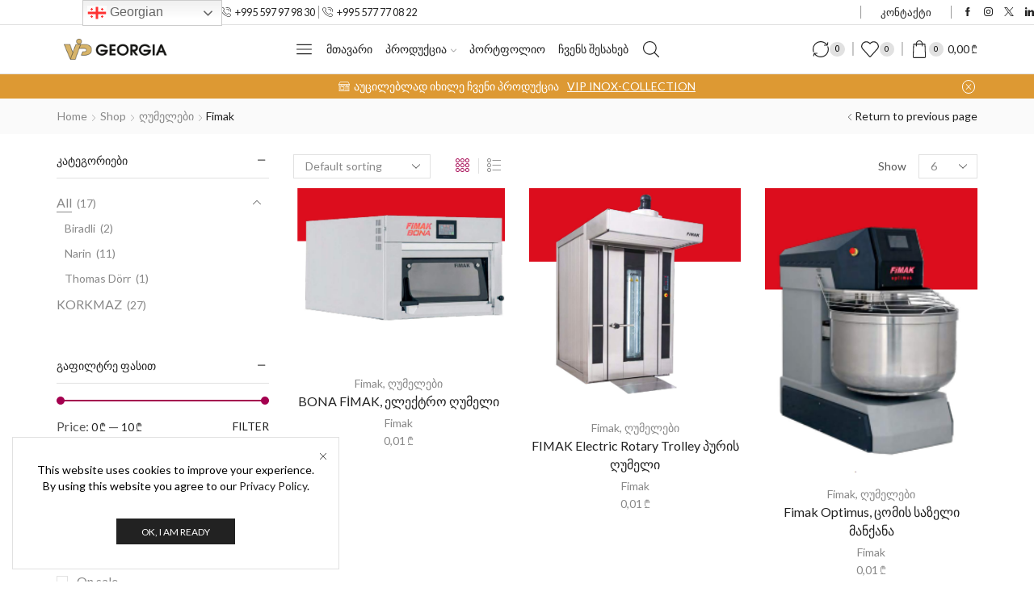

--- FILE ---
content_type: text/html; charset=UTF-8
request_url: https://www.vipgeorgia.ge/product-category/furnaces/fimak/
body_size: 58035
content:

<!DOCTYPE html>
<html lang="en-US" xmlns="http://www.w3.org/1999/xhtml" prefix="og: http://ogp.me/ns# fb: http://www.facebook.com/2008/fbml" >
<head>
	<meta charset="UTF-8" />
	<meta name="viewport" content="width=device-width, initial-scale=1.0, maximum-scale=1.0, user-scalable=0"/>
	<title>Fimak &#8211; VIPGEORGIA.GE</title>
<meta name='robots' content='max-image-preview:large' />
<script>window._wca = window._wca || [];</script>
<link rel='dns-prefetch' href='//stats.wp.com' />
<link rel="alternate" type="application/rss+xml" title="VIPGEORGIA.GE &raquo; Feed" href="https://www.vipgeorgia.ge/feed/" />
<link rel="alternate" type="application/rss+xml" title="VIPGEORGIA.GE &raquo; Comments Feed" href="https://www.vipgeorgia.ge/comments/feed/" />
<link rel="alternate" type="application/rss+xml" title="VIPGEORGIA.GE &raquo; Fimak Category Feed" href="https://www.vipgeorgia.ge/product-category/furnaces/fimak/feed/" />
<style id='wp-img-auto-sizes-contain-inline-css' type='text/css'>
img:is([sizes=auto i],[sizes^="auto," i]){contain-intrinsic-size:3000px 1500px}
/*# sourceURL=wp-img-auto-sizes-contain-inline-css */
</style>
<style id='classic-theme-styles-inline-css' type='text/css'>
/*! This file is auto-generated */
.wp-block-button__link{color:#fff;background-color:#32373c;border-radius:9999px;box-shadow:none;text-decoration:none;padding:calc(.667em + 2px) calc(1.333em + 2px);font-size:1.125em}.wp-block-file__button{background:#32373c;color:#fff;text-decoration:none}
/*# sourceURL=/wp-includes/css/classic-themes.min.css */
</style>
<link rel='stylesheet' id='contact-form-7-css' href='https://www.vipgeorgia.ge/wp-content/plugins/contact-form-7/includes/css/styles.css' type='text/css' media='all' />
<style id='woocommerce-inline-inline-css' type='text/css'>
.woocommerce form .form-row .required { visibility: visible; }
/*# sourceURL=woocommerce-inline-inline-css */
</style>
<link rel='stylesheet' id='etheme-parent-style-css' href='https://www.vipgeorgia.ge/wp-content/themes/xstore/xstore.min.css' type='text/css' media='all' />
<link rel='stylesheet' id='etheme-elementor-style-css' href='https://www.vipgeorgia.ge/wp-content/themes/xstore/css/elementor.min.css' type='text/css' media='all' />
<link rel='stylesheet' id='etheme-sidebar-css' href='https://www.vipgeorgia.ge/wp-content/themes/xstore/css/modules/layout/sidebar.min.css' type='text/css' media='all' />
<link rel='stylesheet' id='etheme-sidebar-off-canvas-css' href='https://www.vipgeorgia.ge/wp-content/themes/xstore/css/modules/layout/sidebar-off-canvas.min.css' type='text/css' media='all' />
<link rel='stylesheet' id='etheme-sidebar-widgets-with-scroll-css' href='https://www.vipgeorgia.ge/wp-content/themes/xstore/css/modules/layout/sidebar-widgets-with-scroll.min.css' type='text/css' media='all' />
<link rel='stylesheet' id='etheme-widgets-open-close-css' href='https://www.vipgeorgia.ge/wp-content/themes/xstore/css/modules/layout/widgets-open-close.min.css' type='text/css' media='all' />
<link rel='stylesheet' id='etheme-breadcrumbs-css' href='https://www.vipgeorgia.ge/wp-content/themes/xstore/css/modules/breadcrumbs.min.css' type='text/css' media='all' />
<link rel='stylesheet' id='etheme-back-top-css' href='https://www.vipgeorgia.ge/wp-content/themes/xstore/css/modules/back-top.min.css' type='text/css' media='all' />
<link rel='stylesheet' id='etheme-mobile-panel-css' href='https://www.vipgeorgia.ge/wp-content/themes/xstore/css/modules/layout/mobile-panel.min.css' type='text/css' media='all' />
<link rel='stylesheet' id='etheme-pagination-css' href='https://www.vipgeorgia.ge/wp-content/themes/xstore/css/modules/pagination.min.css' type='text/css' media='all' />
<link rel='stylesheet' id='etheme-woocommerce-css' href='https://www.vipgeorgia.ge/wp-content/themes/xstore/css/modules/woocommerce/global.min.css' type='text/css' media='all' />
<link rel='stylesheet' id='etheme-woocommerce-archive-css' href='https://www.vipgeorgia.ge/wp-content/themes/xstore/css/modules/woocommerce/archive.min.css' type='text/css' media='all' />
<link rel='stylesheet' id='etheme-swatches-style-css' href='https://www.vipgeorgia.ge/wp-content/themes/xstore/css/swatches.min.css' type='text/css' media='all' />
<link rel='stylesheet' id='etheme-product-view-default-css' href='https://www.vipgeorgia.ge/wp-content/themes/xstore/css/modules/woocommerce/product-hovers/product-view-default.min.css' type='text/css' media='all' />
<link rel='stylesheet' id='etheme-no-products-found-css' href='https://www.vipgeorgia.ge/wp-content/themes/xstore/css/modules/woocommerce/no-products-found.min.css' type='text/css' media='all' />
<link rel='stylesheet' id='etheme-contact-forms-css' href='https://www.vipgeorgia.ge/wp-content/themes/xstore/css/modules/contact-forms.min.css' type='text/css' media='all' />
<style id='xstore-icons-font-inline-css' type='text/css'>
@font-face {
				  font-family: 'xstore-icons';
				  src:
				    url('https://www.vipgeorgia.ge/wp-content/themes/xstore/fonts/xstore-icons-light.ttf') format('truetype'),
				    url('https://www.vipgeorgia.ge/wp-content/themes/xstore/fonts/xstore-icons-light.woff2') format('woff2'),
				    url('https://www.vipgeorgia.ge/wp-content/themes/xstore/fonts/xstore-icons-light.woff') format('woff'),
				    url('https://www.vipgeorgia.ge/wp-content/themes/xstore/fonts/xstore-icons-light.svg#xstore-icons') format('svg');
				  font-weight: normal;
				  font-style: normal;
				  font-display: swap;
				}
/*# sourceURL=xstore-icons-font-inline-css */
</style>
<link rel='stylesheet' id='etheme-header-contacts-css' href='https://www.vipgeorgia.ge/wp-content/themes/xstore/css/modules/layout/header/parts/contacts.min.css' type='text/css' media='all' />
<link rel='stylesheet' id='etheme-header-menu-css' href='https://www.vipgeorgia.ge/wp-content/themes/xstore/css/modules/layout/header/parts/menu.min.css' type='text/css' media='all' />
<link rel='stylesheet' id='etheme-header-search-css' href='https://www.vipgeorgia.ge/wp-content/themes/xstore/css/modules/layout/header/parts/search.min.css' type='text/css' media='all' />
<link rel='stylesheet' id='etheme-blog-global-css' href='https://www.vipgeorgia.ge/wp-content/themes/xstore/css/modules/blog/blog-global.min.css' type='text/css' media='all' />
<link rel='stylesheet' id='etheme-portfolio-css' href='https://www.vipgeorgia.ge/wp-content/themes/xstore/css/portfolio.min.css' type='text/css' media='all' />
<link rel='stylesheet' id='xstore-kirki-styles-css' href='https://www.vipgeorgia.ge/wp-content/uploads/xstore/kirki-styles.css' type='text/css' media='all' />
<link rel='stylesheet' id='child-style-css' href='https://www.vipgeorgia.ge/wp-content/themes/xstore-child/style.css' type='text/css' media='all' />
<script type="text/javascript" src="https://www.vipgeorgia.ge/wp-includes/js/jquery/jquery.min.js" id="jquery-core-js"></script>
<script type="text/javascript" src="https://www.vipgeorgia.ge/wp-includes/js/jquery/jquery-migrate.min.js" id="jquery-migrate-js"></script>
<script type="text/javascript" src="https://www.vipgeorgia.ge/wp-content/plugins/woocommerce/assets/js/jquery-blockui/jquery.blockUI.min.js" id="jquery-blockui-js" defer="defer" data-wp-strategy="defer"></script>
<script type="text/javascript" id="wc-add-to-cart-js-extra">
/* <![CDATA[ */
var wc_add_to_cart_params = {"ajax_url":"/wp-admin/admin-ajax.php","wc_ajax_url":"/?wc-ajax=%%endpoint%%","i18n_view_cart":"View cart","cart_url":"https://www.vipgeorgia.ge/cart/","is_cart":"","cart_redirect_after_add":"no"};
//# sourceURL=wc-add-to-cart-js-extra
/* ]]> */
</script>
<script type="text/javascript" src="https://www.vipgeorgia.ge/wp-content/plugins/woocommerce/assets/js/frontend/add-to-cart.min.js" id="wc-add-to-cart-js" defer="defer" data-wp-strategy="defer"></script>
<script type="text/javascript" src="https://www.vipgeorgia.ge/wp-content/plugins/woocommerce/assets/js/js-cookie/js.cookie.min.js" id="js-cookie-js" data-wp-strategy="defer"></script>
<script type="text/javascript" id="woocommerce-js-extra">
/* <![CDATA[ */
var woocommerce_params = {"ajax_url":"/wp-admin/admin-ajax.php","wc_ajax_url":"/?wc-ajax=%%endpoint%%"};
//# sourceURL=woocommerce-js-extra
/* ]]> */
</script>
<script type="text/javascript" src="https://www.vipgeorgia.ge/wp-content/plugins/woocommerce/assets/js/frontend/woocommerce.min.js" id="woocommerce-js" defer="defer" data-wp-strategy="defer"></script>
<script type="text/javascript" src="https://stats.wp.com/s-202603.js" id="woocommerce-analytics-js" defer="defer" data-wp-strategy="defer"></script>
<script type="text/javascript" id="etheme-js-extra">
/* <![CDATA[ */
var etConfig = {"noresults":"No results were found!","ajaxSearchResultsArrow":"\u003Csvg version=\"1.1\" width=\"1em\" height=\"1em\" class=\"arrow\" xmlns=\"http://www.w3.org/2000/svg\" xmlns:xlink=\"http://www.w3.org/1999/xlink\" x=\"0px\" y=\"0px\" viewBox=\"0 0 100 100\" style=\"enable-background:new 0 0 100 100;\" xml:space=\"preserve\"\u003E\u003Cpath d=\"M99.1186676,94.8567734L10.286458,6.0255365h53.5340881c1.6616173,0,3.0132561-1.3516402,3.0132561-3.0127683\r\n\tS65.4821625,0,63.8205452,0H3.0137398c-1.6611279,0-3.012768,1.3516402-3.012768,3.0127683v60.8068047\r\n\tc0,1.6616135,1.3516402,3.0132523,3.012768,3.0132523s3.012768-1.3516388,3.012768-3.0132523V10.2854862L94.8577423,99.117691\r\n\tC95.4281311,99.6871109,96.1841202,100,96.9886856,100c0.8036041,0,1.5595856-0.3128891,2.129982-0.882309\r\n\tC100.2924805,97.9419327,100.2924805,96.0305862,99.1186676,94.8567734z\"\u003E\u003C/path\u003E\u003C/svg\u003E","successfullyAdded":"Product added.","successfullyRemoved":"Product removed.","successfullyUpdated":"Product quantity updated.","successfullyCopied":"Copied to clipboard","saleStarts":"Sale starts in:","saleFinished":"This sale already finished","confirmQuestion":"Are you sure?","viewCart":"View cart","cartPageUrl":"https://www.vipgeorgia.ge/cart/","checkCart":"Please check your \u003Ca href='https://www.vipgeorgia.ge/cart/'\u003Ecart.\u003C/a\u003E","contBtn":"Continue shopping","checkBtn":"Checkout","ajaxProductAddedNotify":{"type":"mini_cart","linked_products_type":"upsell"},"variationGallery":"","quickView":{"type":"off_canvas","position":"right","layout":"default","variationGallery":"","css":{"quick-view":"        \u003Clink rel=\"stylesheet\" href=\"https://www.vipgeorgia.ge/wp-content/themes/xstore/css/modules/woocommerce/quick-view.min.css\" type=\"text/css\" media=\"all\" /\u003E \t\t","off-canvas":"        \u003Clink rel=\"stylesheet\" href=\"https://www.vipgeorgia.ge/wp-content/themes/xstore/css/modules/layout/off-canvas.min.css\" type=\"text/css\" media=\"all\" /\u003E \t\t","skeleton":"        \u003Clink rel=\"stylesheet\" href=\"https://www.vipgeorgia.ge/wp-content/themes/xstore/css/modules/skeleton.min.css\" type=\"text/css\" media=\"all\" /\u003E \t\t","single-product":"        \u003Clink rel=\"stylesheet\" href=\"https://www.vipgeorgia.ge/wp-content/themes/xstore/css/modules/woocommerce/single-product/single-product.min.css\" type=\"text/css\" media=\"all\" /\u003E \t\t","single-product-elements":"        \u003Clink rel=\"stylesheet\" href=\"https://www.vipgeorgia.ge/wp-content/themes/xstore/css/modules/woocommerce/single-product/single-product-elements.min.css\" type=\"text/css\" media=\"all\" /\u003E \t\t","single-post-meta":"        \u003Clink rel=\"stylesheet\" href=\"https://www.vipgeorgia.ge/wp-content/themes/xstore/css/modules/blog/single-post/meta.min.css\" type=\"text/css\" media=\"all\" /\u003E \t\t"}},"speedOptimization":{"imageLoadingOffset":"200px"},"popupAddedToCart":[],"builders":{"is_wpbakery":false},"Product":"Products","Pages":"Pages","Post":"Posts","Portfolio":"Portfolio","Product_found":"{{count}} Products found","Pages_found":"{{count}} Pages found","Post_found":"{{count}} Posts found","Portfolio_found":"{{count}} Portfolio found","show_more":"Show {{count}} more","show_all":"View all results","items_found":"{{count}} items found","item_found":"{{count}} item found","single_product_builder":"","fancy_select_categories":"","is_search_history":"0","search_history_length":"7","search_type":"popup","search_ajax_history_time":"5","noSuggestionNoticeWithMatches":"No results were found!\u003Cp\u003ENo items matched your search {{search_value}}.\u003C/p\u003E","ajaxurl":"https://www.vipgeorgia.ge/wp-admin/admin-ajax.php","woocommerceSettings":{"is_woocommerce":true,"is_swatches":true,"ajax_filters":true,"ajax_pagination":"ajax_pagination","is_single_product_builder":false,"mini_cart_content_quantity_input":true,"widget_show_more_text":"more","widget_show_less_text":"Show less","sidebar_off_canvas_icon":"\u003Csvg version=\"1.1\" width=\"1em\" height=\"1em\" id=\"Layer_1\" xmlns=\"http://www.w3.org/2000/svg\" xmlns:xlink=\"http://www.w3.org/1999/xlink\" x=\"0px\" y=\"0px\" viewBox=\"0 0 100 100\" style=\"enable-background:new 0 0 100 100;\" xml:space=\"preserve\"\u003E\u003Cpath d=\"M94.8,0H5.6C4,0,2.6,0.9,1.9,2.3C1.1,3.7,1.3,5.4,2.2,6.7l32.7,46c0,0,0,0,0,0c1.2,1.6,1.8,3.5,1.8,5.5v37.5c0,1.1,0.4,2.2,1.2,3c0.8,0.8,1.8,1.2,3,1.2c0.6,0,1.1-0.1,1.6-0.3l18.4-7c1.6-0.5,2.7-2.1,2.7-3.9V58.3c0-2,0.6-3.9,1.8-5.5c0,0,0,0,0,0l32.7-46c0.9-1.3,1.1-3,0.3-4.4C97.8,0.9,96.3,0,94.8,0z M61.4,49.7c-1.8,2.5-2.8,5.5-2.8,8.5v29.8l-16.8,6.4V58.3c0-3.1-1-6.1-2.8-8.5L7.3,5.1h85.8L61.4,49.7z\"\u003E\u003C/path\u003E\u003C/svg\u003E","ajax_add_to_cart_archives":true,"cart_url":"https://www.vipgeorgia.ge/cart/","cart_redirect_after_add":false,"home_url":"https://www.vipgeorgia.ge/","shop_url":"https://www.vipgeorgia.ge/shop/","ajax_pagination_mobile":"","no_more_products":"No more products available...","load_more_products":"Load More Products","sidebar_widgets_dropdown_limit":"5","sidebar_widgets_dropdown_less_link":false,"wishlist_for_variations":"","cart_progress_currency_pos":"right_space","cart_progress_thousand_sep":"","cart_progress_decimal_sep":",","cart_progress_num_decimals":"2","is_smart_addtocart":true,"primary_attribute":"et_none"},"notices":{"ajax-filters":"Ajax error: cannot get filters result","post-product":"Ajax error: cannot get post/product result","products":"Ajax error: cannot get products result","posts":"Ajax error: cannot get posts result","element":"Ajax error: cannot get element result","portfolio":"Ajax error: problem with ajax et_portfolio_ajax action","portfolio-pagination":"Ajax error: problem with ajax et_portfolio_ajax_pagination action","menu":"Ajax error: problem with ajax menu_posts action","noMatchFound":"No matches found","variationGalleryNotAvailable":"Variation Gallery not available on variation id","localStorageFull":"Seems like your localStorage is full"},"layoutSettings":{"layout":"wide","is_rtl":false,"is_mobile":false,"mobHeaderStart":992,"menu_storage_key":"etheme_5a94585544a485c27810a45106f12f1b","ajax_dropdowns_from_storage":1},"sidebar":{"closed_pc_by_default":true},"et_global":{"classes":{"skeleton":"skeleton-body","mfp":"et-mfp-opened"},"is_customize_preview":false,"mobHeaderStart":992},"etCookies":{"cache_time":3}};
//# sourceURL=etheme-js-extra
/* ]]> */
</script>
<script type="text/javascript" src="https://www.vipgeorgia.ge/wp-content/themes/xstore/js/etheme-scripts.min.js" id="etheme-js"></script>
<script type="text/javascript" id="et-woo-swatches-js-extra">
/* <![CDATA[ */
var sten_wc_params = {"ajax_url":"https://www.vipgeorgia.ge/wp-admin/admin-ajax.php","is_customize_preview":"","is_singular_product":"","show_selected_title":"both","show_select_type":"","show_select_type_price":"1","add_to_cart_btn_text":"Add to cart","read_more_btn_text":"Read More","read_more_about_btn_text":"about","read_more_for_btn_text":"for","select_options_btn_text":"Select options","i18n_no_matching_variations_text":"Sorry, no products matched your selection. Please choose a different combination."};
//# sourceURL=et-woo-swatches-js-extra
/* ]]> */
</script>
<script type="text/javascript" src="https://www.vipgeorgia.ge/wp-content/plugins/et-core-plugin/packages/st-woo-swatches/public/js/frontend.min.js" id="et-woo-swatches-js"></script>
<script type="text/javascript" id="xstore-wishlist-js-extra">
/* <![CDATA[ */
var xstore_wishlist_params = {"ajaxurl":"https://www.vipgeorgia.ge/wp-admin/admin-ajax.php","confirmQuestion":"Are you sure?","no_active_checkbox":"Please, choose any product by clicking checkbox","no_products_available":"Sorry, there are no products available for this action","is_loggedin":"","wishlist_id":"xstore_wishlist_ids_0","wishlist_page_url":"https://www.vipgeorgia.ge/my-account/?et-wishlist-page","animated_hearts":"1","ajax_fragments":"1","is_multilingual":"","view_wishlist":"View wishlist","days_cache":"7","notify_type":"alert_advanced"};
//# sourceURL=xstore-wishlist-js-extra
/* ]]> */
</script>
<script type="text/javascript" src="https://www.vipgeorgia.ge/wp-content/plugins/et-core-plugin/packages/xstore-wishlist/assets/js/script.min.js" id="xstore-wishlist-js"></script>
<script type="text/javascript" id="xstore-compare-js-extra">
/* <![CDATA[ */
var xstore_compare_params = {"ajaxurl":"https://www.vipgeorgia.ge/wp-admin/admin-ajax.php","confirmQuestion":"Are you sure?","no_active_checkbox":"Please, choose any product by clicking checkbox","no_products_available":"Sorry, there are no products available for this action","is_loggedin":"","compare_id":"xstore_compare_ids_0","compare_page_url":"https://www.vipgeorgia.ge/my-account/?et-compare-page","ajax_fragments":"1","is_multilingual":"","view_compare":"View compare list","days_cache":"7","notify_type":"alert_advanced","placeholder_image":"\u003Cimg width=\"300\" height=\"300\" src=\"https://www.vipgeorgia.ge/wp-content/uploads/woocommerce-placeholder-300x300.png\" class=\"woocommerce-placeholder wp-post-image\" alt=\"Placeholder\" decoding=\"async\" srcset=\"https://www.vipgeorgia.ge/wp-content/uploads/woocommerce-placeholder-300x300.png 300w, https://www.vipgeorgia.ge/wp-content/uploads/woocommerce-placeholder-100x100.png 100w, https://www.vipgeorgia.ge/wp-content/uploads/woocommerce-placeholder-600x600.png 600w, https://www.vipgeorgia.ge/wp-content/uploads/woocommerce-placeholder-1024x1024.png 1024w, https://www.vipgeorgia.ge/wp-content/uploads/woocommerce-placeholder-150x150.png 150w, https://www.vipgeorgia.ge/wp-content/uploads/woocommerce-placeholder-768x768.png 768w, https://www.vipgeorgia.ge/wp-content/uploads/woocommerce-placeholder-1x1.png 1w, https://www.vipgeorgia.ge/wp-content/uploads/woocommerce-placeholder-10x10.png 10w, https://www.vipgeorgia.ge/wp-content/uploads/woocommerce-placeholder.png 1200w\" sizes=\"(max-width: 300px) 100vw, 300px\" /\u003E"};
//# sourceURL=xstore-compare-js-extra
/* ]]> */
</script>
<script type="text/javascript" src="https://www.vipgeorgia.ge/wp-content/plugins/et-core-plugin/packages/xstore-compare/assets/js/script.min.js" id="xstore-compare-js"></script>
<link rel="https://api.w.org/" href="https://www.vipgeorgia.ge/wp-json/" /><link rel="alternate" title="JSON" type="application/json" href="https://www.vipgeorgia.ge/wp-json/wp/v2/product_cat/89" /><link rel="EditURI" type="application/rsd+xml" title="RSD" href="https://www.vipgeorgia.ge/xmlrpc.php?rsd" />
<meta name="generator" content="WordPress 6.9" />
<meta name="generator" content="WooCommerce 9.3.5" />
	<style>img#wpstats{display:none}</style>
					<link rel="prefetch" as="font" href="https://www.vipgeorgia.ge/wp-content/themes/xstore/fonts/xstore-icons-light.woff?v=9.4.4" type="font/woff">
					<link rel="prefetch" as="font" href="https://www.vipgeorgia.ge/wp-content/themes/xstore/fonts/xstore-icons-light.woff2?v=9.4.4" type="font/woff2">
			<noscript><style>.woocommerce-product-gallery{ opacity: 1 !important; }</style></noscript>
	<meta name="generator" content="Elementor 3.25.4; features: additional_custom_breakpoints, e_optimized_control_loading; settings: css_print_method-external, google_font-enabled, font_display-swap">
			<style>
				.e-con.e-parent:nth-of-type(n+4):not(.e-lazyloaded):not(.e-no-lazyload),
				.e-con.e-parent:nth-of-type(n+4):not(.e-lazyloaded):not(.e-no-lazyload) * {
					background-image: none !important;
				}
				@media screen and (max-height: 1024px) {
					.e-con.e-parent:nth-of-type(n+3):not(.e-lazyloaded):not(.e-no-lazyload),
					.e-con.e-parent:nth-of-type(n+3):not(.e-lazyloaded):not(.e-no-lazyload) * {
						background-image: none !important;
					}
				}
				@media screen and (max-height: 640px) {
					.e-con.e-parent:nth-of-type(n+2):not(.e-lazyloaded):not(.e-no-lazyload),
					.e-con.e-parent:nth-of-type(n+2):not(.e-lazyloaded):not(.e-no-lazyload) * {
						background-image: none !important;
					}
				}
			</style>
			<meta name="generator" content="Powered by Slider Revolution 6.6.11 - responsive, Mobile-Friendly Slider Plugin for WordPress with comfortable drag and drop interface." />

<!-- Jetpack Open Graph Tags -->
<meta property="og:type" content="website" />
<meta property="og:title" content="Fimak &#8211; VIPGEORGIA.GE" />
<meta property="og:url" content="https://www.vipgeorgia.ge/product-category/furnaces/fimak/" />
<meta property="og:site_name" content="VIPGEORGIA.GE" />
<meta property="og:image" content="https://www.vipgeorgia.ge/wp-content/uploads/2023/03/cropped-logo.png" />
<meta property="og:image:width" content="512" />
<meta property="og:image:height" content="512" />
<meta property="og:image:alt" content="" />
<meta property="og:locale" content="en_US" />

<!-- End Jetpack Open Graph Tags -->
<style class='wp-fonts-local' type='text/css'>
@font-face{font-family:Inter;font-style:normal;font-weight:300 900;font-display:fallback;src:url('https://www.vipgeorgia.ge/wp-content/plugins/woocommerce/assets/fonts/Inter-VariableFont_slnt,wght.woff2') format('woff2');font-stretch:normal;}
@font-face{font-family:Cardo;font-style:normal;font-weight:400;font-display:fallback;src:url('https://www.vipgeorgia.ge/wp-content/plugins/woocommerce/assets/fonts/cardo_normal_400.woff2') format('woff2');}
</style>
<link rel="icon" href="https://www.vipgeorgia.ge/wp-content/uploads/2023/03/cropped-logo-32x32.png" sizes="32x32" />
<link rel="icon" href="https://www.vipgeorgia.ge/wp-content/uploads/2023/03/cropped-logo-192x192.png" sizes="192x192" />
<link rel="apple-touch-icon" href="https://www.vipgeorgia.ge/wp-content/uploads/2023/03/cropped-logo-180x180.png" />
<meta name="msapplication-TileImage" content="https://www.vipgeorgia.ge/wp-content/uploads/2023/03/cropped-logo-270x270.png" />
<script>function setREVStartSize(e){
			//window.requestAnimationFrame(function() {
				window.RSIW = window.RSIW===undefined ? window.innerWidth : window.RSIW;
				window.RSIH = window.RSIH===undefined ? window.innerHeight : window.RSIH;
				try {
					var pw = document.getElementById(e.c).parentNode.offsetWidth,
						newh;
					pw = pw===0 || isNaN(pw) || (e.l=="fullwidth" || e.layout=="fullwidth") ? window.RSIW : pw;
					e.tabw = e.tabw===undefined ? 0 : parseInt(e.tabw);
					e.thumbw = e.thumbw===undefined ? 0 : parseInt(e.thumbw);
					e.tabh = e.tabh===undefined ? 0 : parseInt(e.tabh);
					e.thumbh = e.thumbh===undefined ? 0 : parseInt(e.thumbh);
					e.tabhide = e.tabhide===undefined ? 0 : parseInt(e.tabhide);
					e.thumbhide = e.thumbhide===undefined ? 0 : parseInt(e.thumbhide);
					e.mh = e.mh===undefined || e.mh=="" || e.mh==="auto" ? 0 : parseInt(e.mh,0);
					if(e.layout==="fullscreen" || e.l==="fullscreen")
						newh = Math.max(e.mh,window.RSIH);
					else{
						e.gw = Array.isArray(e.gw) ? e.gw : [e.gw];
						for (var i in e.rl) if (e.gw[i]===undefined || e.gw[i]===0) e.gw[i] = e.gw[i-1];
						e.gh = e.el===undefined || e.el==="" || (Array.isArray(e.el) && e.el.length==0)? e.gh : e.el;
						e.gh = Array.isArray(e.gh) ? e.gh : [e.gh];
						for (var i in e.rl) if (e.gh[i]===undefined || e.gh[i]===0) e.gh[i] = e.gh[i-1];
											
						var nl = new Array(e.rl.length),
							ix = 0,
							sl;
						e.tabw = e.tabhide>=pw ? 0 : e.tabw;
						e.thumbw = e.thumbhide>=pw ? 0 : e.thumbw;
						e.tabh = e.tabhide>=pw ? 0 : e.tabh;
						e.thumbh = e.thumbhide>=pw ? 0 : e.thumbh;
						for (var i in e.rl) nl[i] = e.rl[i]<window.RSIW ? 0 : e.rl[i];
						sl = nl[0];
						for (var i in nl) if (sl>nl[i] && nl[i]>0) { sl = nl[i]; ix=i;}
						var m = pw>(e.gw[ix]+e.tabw+e.thumbw) ? 1 : (pw-(e.tabw+e.thumbw)) / (e.gw[ix]);
						newh =  (e.gh[ix] * m) + (e.tabh + e.thumbh);
					}
					var el = document.getElementById(e.c);
					if (el!==null && el) el.style.height = newh+"px";
					el = document.getElementById(e.c+"_wrapper");
					if (el!==null && el) {
						el.style.height = newh+"px";
						el.style.display = "block";
					}
				} catch(e){
					console.log("Failure at Presize of Slider:" + e)
				}
			//});
		  };</script>
<style id="kirki-inline-styles"></style><style type="text/css" class="et_custom-css">@font-face{font-family:"Lato-Regular";src:url(https://www.vipgeorgia.ge/dom/z/wp-content/uploads/custom-fonts/2023/02/Lato-Regular.ttf) format("truetype");font-display:swap}.page-heading{margin-bottom:25px}article.blog-post.blog-align-center .read-more,article.post-grid.blog-align-center .read-more{background:#222}.prefooter .et-mailchimp input[type="email"]{background:transparent}.page-heading,.breadcrumb-trail{margin-bottom:25px}.breadcrumb-trail .page-heading{background-color:transparent}@media only screen and (max-width:1230px){.swiper-custom-left,.middle-inside .swiper-entry .swiper-button-prev,.middle-inside.swiper-entry .swiper-button-prev{left:-15px}.swiper-custom-right,.middle-inside .swiper-entry .swiper-button-next,.middle-inside.swiper-entry .swiper-button-next{right:-15px}.middle-inbox .swiper-entry .swiper-button-prev,.middle-inbox.swiper-entry .swiper-button-prev{left:8px}.middle-inbox .swiper-entry .swiper-button-next,.middle-inbox.swiper-entry .swiper-button-next{right:8px}.swiper-entry:hover .swiper-custom-left,.middle-inside .swiper-entry:hover .swiper-button-prev,.middle-inside.swiper-entry:hover .swiper-button-prev{left:-5px}.swiper-entry:hover .swiper-custom-right,.middle-inside .swiper-entry:hover .swiper-button-next,.middle-inside.swiper-entry:hover .swiper-button-next{right:-5px}.middle-inbox .swiper-entry:hover .swiper-button-prev,.middle-inbox.swiper-entry:hover .swiper-button-prev{left:5px}.middle-inbox .swiper-entry:hover .swiper-button-next,.middle-inbox.swiper-entry:hover .swiper-button-next{right:5px}}@media only screen and (max-width:992px){.header-wrapper,.site-header-vertical{display:none}}@media only screen and (min-width:993px){.mobile-header-wrapper{display:none}}.swiper-container{width:auto}.content-product .product-content-image img,.category-grid img,.categoriesCarousel .category-grid img{width:100%}.etheme-elementor-slider:not(.swiper-container-initialized,.swiper-initialized) .swiper-slide{max-width:calc(100% / var(--slides-per-view,4))}.etheme-elementor-slider[data-animation]:not(.swiper-container-initialized,.swiper-initialized,[data-animation=slide],[data-animation=coverflow]) .swiper-slide{max-width:100%}body:not([data-elementor-device-mode]) .etheme-elementor-off-canvas__container{transition:none;opacity:0;visibility:hidden;position:fixed}</style><link rel='stylesheet' id='wc-blocks-style-css' href='https://www.vipgeorgia.ge/wp-content/plugins/woocommerce/assets/client/blocks/wc-blocks.css' type='text/css' media='all' />
<style id='global-styles-inline-css' type='text/css'>
:root{--wp--preset--aspect-ratio--square: 1;--wp--preset--aspect-ratio--4-3: 4/3;--wp--preset--aspect-ratio--3-4: 3/4;--wp--preset--aspect-ratio--3-2: 3/2;--wp--preset--aspect-ratio--2-3: 2/3;--wp--preset--aspect-ratio--16-9: 16/9;--wp--preset--aspect-ratio--9-16: 9/16;--wp--preset--color--black: #000000;--wp--preset--color--cyan-bluish-gray: #abb8c3;--wp--preset--color--white: #ffffff;--wp--preset--color--pale-pink: #f78da7;--wp--preset--color--vivid-red: #cf2e2e;--wp--preset--color--luminous-vivid-orange: #ff6900;--wp--preset--color--luminous-vivid-amber: #fcb900;--wp--preset--color--light-green-cyan: #7bdcb5;--wp--preset--color--vivid-green-cyan: #00d084;--wp--preset--color--pale-cyan-blue: #8ed1fc;--wp--preset--color--vivid-cyan-blue: #0693e3;--wp--preset--color--vivid-purple: #9b51e0;--wp--preset--gradient--vivid-cyan-blue-to-vivid-purple: linear-gradient(135deg,rgb(6,147,227) 0%,rgb(155,81,224) 100%);--wp--preset--gradient--light-green-cyan-to-vivid-green-cyan: linear-gradient(135deg,rgb(122,220,180) 0%,rgb(0,208,130) 100%);--wp--preset--gradient--luminous-vivid-amber-to-luminous-vivid-orange: linear-gradient(135deg,rgb(252,185,0) 0%,rgb(255,105,0) 100%);--wp--preset--gradient--luminous-vivid-orange-to-vivid-red: linear-gradient(135deg,rgb(255,105,0) 0%,rgb(207,46,46) 100%);--wp--preset--gradient--very-light-gray-to-cyan-bluish-gray: linear-gradient(135deg,rgb(238,238,238) 0%,rgb(169,184,195) 100%);--wp--preset--gradient--cool-to-warm-spectrum: linear-gradient(135deg,rgb(74,234,220) 0%,rgb(151,120,209) 20%,rgb(207,42,186) 40%,rgb(238,44,130) 60%,rgb(251,105,98) 80%,rgb(254,248,76) 100%);--wp--preset--gradient--blush-light-purple: linear-gradient(135deg,rgb(255,206,236) 0%,rgb(152,150,240) 100%);--wp--preset--gradient--blush-bordeaux: linear-gradient(135deg,rgb(254,205,165) 0%,rgb(254,45,45) 50%,rgb(107,0,62) 100%);--wp--preset--gradient--luminous-dusk: linear-gradient(135deg,rgb(255,203,112) 0%,rgb(199,81,192) 50%,rgb(65,88,208) 100%);--wp--preset--gradient--pale-ocean: linear-gradient(135deg,rgb(255,245,203) 0%,rgb(182,227,212) 50%,rgb(51,167,181) 100%);--wp--preset--gradient--electric-grass: linear-gradient(135deg,rgb(202,248,128) 0%,rgb(113,206,126) 100%);--wp--preset--gradient--midnight: linear-gradient(135deg,rgb(2,3,129) 0%,rgb(40,116,252) 100%);--wp--preset--font-size--small: 13px;--wp--preset--font-size--medium: 20px;--wp--preset--font-size--large: 36px;--wp--preset--font-size--x-large: 42px;--wp--preset--font-family--inter: "Inter", sans-serif;--wp--preset--font-family--cardo: Cardo;--wp--preset--spacing--20: 0.44rem;--wp--preset--spacing--30: 0.67rem;--wp--preset--spacing--40: 1rem;--wp--preset--spacing--50: 1.5rem;--wp--preset--spacing--60: 2.25rem;--wp--preset--spacing--70: 3.38rem;--wp--preset--spacing--80: 5.06rem;--wp--preset--shadow--natural: 6px 6px 9px rgba(0, 0, 0, 0.2);--wp--preset--shadow--deep: 12px 12px 50px rgba(0, 0, 0, 0.4);--wp--preset--shadow--sharp: 6px 6px 0px rgba(0, 0, 0, 0.2);--wp--preset--shadow--outlined: 6px 6px 0px -3px rgb(255, 255, 255), 6px 6px rgb(0, 0, 0);--wp--preset--shadow--crisp: 6px 6px 0px rgb(0, 0, 0);}:where(.is-layout-flex){gap: 0.5em;}:where(.is-layout-grid){gap: 0.5em;}body .is-layout-flex{display: flex;}.is-layout-flex{flex-wrap: wrap;align-items: center;}.is-layout-flex > :is(*, div){margin: 0;}body .is-layout-grid{display: grid;}.is-layout-grid > :is(*, div){margin: 0;}:where(.wp-block-columns.is-layout-flex){gap: 2em;}:where(.wp-block-columns.is-layout-grid){gap: 2em;}:where(.wp-block-post-template.is-layout-flex){gap: 1.25em;}:where(.wp-block-post-template.is-layout-grid){gap: 1.25em;}.has-black-color{color: var(--wp--preset--color--black) !important;}.has-cyan-bluish-gray-color{color: var(--wp--preset--color--cyan-bluish-gray) !important;}.has-white-color{color: var(--wp--preset--color--white) !important;}.has-pale-pink-color{color: var(--wp--preset--color--pale-pink) !important;}.has-vivid-red-color{color: var(--wp--preset--color--vivid-red) !important;}.has-luminous-vivid-orange-color{color: var(--wp--preset--color--luminous-vivid-orange) !important;}.has-luminous-vivid-amber-color{color: var(--wp--preset--color--luminous-vivid-amber) !important;}.has-light-green-cyan-color{color: var(--wp--preset--color--light-green-cyan) !important;}.has-vivid-green-cyan-color{color: var(--wp--preset--color--vivid-green-cyan) !important;}.has-pale-cyan-blue-color{color: var(--wp--preset--color--pale-cyan-blue) !important;}.has-vivid-cyan-blue-color{color: var(--wp--preset--color--vivid-cyan-blue) !important;}.has-vivid-purple-color{color: var(--wp--preset--color--vivid-purple) !important;}.has-black-background-color{background-color: var(--wp--preset--color--black) !important;}.has-cyan-bluish-gray-background-color{background-color: var(--wp--preset--color--cyan-bluish-gray) !important;}.has-white-background-color{background-color: var(--wp--preset--color--white) !important;}.has-pale-pink-background-color{background-color: var(--wp--preset--color--pale-pink) !important;}.has-vivid-red-background-color{background-color: var(--wp--preset--color--vivid-red) !important;}.has-luminous-vivid-orange-background-color{background-color: var(--wp--preset--color--luminous-vivid-orange) !important;}.has-luminous-vivid-amber-background-color{background-color: var(--wp--preset--color--luminous-vivid-amber) !important;}.has-light-green-cyan-background-color{background-color: var(--wp--preset--color--light-green-cyan) !important;}.has-vivid-green-cyan-background-color{background-color: var(--wp--preset--color--vivid-green-cyan) !important;}.has-pale-cyan-blue-background-color{background-color: var(--wp--preset--color--pale-cyan-blue) !important;}.has-vivid-cyan-blue-background-color{background-color: var(--wp--preset--color--vivid-cyan-blue) !important;}.has-vivid-purple-background-color{background-color: var(--wp--preset--color--vivid-purple) !important;}.has-black-border-color{border-color: var(--wp--preset--color--black) !important;}.has-cyan-bluish-gray-border-color{border-color: var(--wp--preset--color--cyan-bluish-gray) !important;}.has-white-border-color{border-color: var(--wp--preset--color--white) !important;}.has-pale-pink-border-color{border-color: var(--wp--preset--color--pale-pink) !important;}.has-vivid-red-border-color{border-color: var(--wp--preset--color--vivid-red) !important;}.has-luminous-vivid-orange-border-color{border-color: var(--wp--preset--color--luminous-vivid-orange) !important;}.has-luminous-vivid-amber-border-color{border-color: var(--wp--preset--color--luminous-vivid-amber) !important;}.has-light-green-cyan-border-color{border-color: var(--wp--preset--color--light-green-cyan) !important;}.has-vivid-green-cyan-border-color{border-color: var(--wp--preset--color--vivid-green-cyan) !important;}.has-pale-cyan-blue-border-color{border-color: var(--wp--preset--color--pale-cyan-blue) !important;}.has-vivid-cyan-blue-border-color{border-color: var(--wp--preset--color--vivid-cyan-blue) !important;}.has-vivid-purple-border-color{border-color: var(--wp--preset--color--vivid-purple) !important;}.has-vivid-cyan-blue-to-vivid-purple-gradient-background{background: var(--wp--preset--gradient--vivid-cyan-blue-to-vivid-purple) !important;}.has-light-green-cyan-to-vivid-green-cyan-gradient-background{background: var(--wp--preset--gradient--light-green-cyan-to-vivid-green-cyan) !important;}.has-luminous-vivid-amber-to-luminous-vivid-orange-gradient-background{background: var(--wp--preset--gradient--luminous-vivid-amber-to-luminous-vivid-orange) !important;}.has-luminous-vivid-orange-to-vivid-red-gradient-background{background: var(--wp--preset--gradient--luminous-vivid-orange-to-vivid-red) !important;}.has-very-light-gray-to-cyan-bluish-gray-gradient-background{background: var(--wp--preset--gradient--very-light-gray-to-cyan-bluish-gray) !important;}.has-cool-to-warm-spectrum-gradient-background{background: var(--wp--preset--gradient--cool-to-warm-spectrum) !important;}.has-blush-light-purple-gradient-background{background: var(--wp--preset--gradient--blush-light-purple) !important;}.has-blush-bordeaux-gradient-background{background: var(--wp--preset--gradient--blush-bordeaux) !important;}.has-luminous-dusk-gradient-background{background: var(--wp--preset--gradient--luminous-dusk) !important;}.has-pale-ocean-gradient-background{background: var(--wp--preset--gradient--pale-ocean) !important;}.has-electric-grass-gradient-background{background: var(--wp--preset--gradient--electric-grass) !important;}.has-midnight-gradient-background{background: var(--wp--preset--gradient--midnight) !important;}.has-small-font-size{font-size: var(--wp--preset--font-size--small) !important;}.has-medium-font-size{font-size: var(--wp--preset--font-size--medium) !important;}.has-large-font-size{font-size: var(--wp--preset--font-size--large) !important;}.has-x-large-font-size{font-size: var(--wp--preset--font-size--x-large) !important;}
/*# sourceURL=global-styles-inline-css */
</style>
<link rel='stylesheet' id='elementor-frontend-css' href='https://www.vipgeorgia.ge/wp-content/plugins/elementor/assets/css/frontend.min.css' type='text/css' media='all' />
<link rel='stylesheet' id='elementor-post-6785-css' href='https://www.vipgeorgia.ge/wp-content/uploads/elementor/css/post-6785.css' type='text/css' media='all' />
<link rel='stylesheet' id='widget-heading-css' href='https://www.vipgeorgia.ge/wp-content/plugins/elementor/assets/css/widget-heading.min.css' type='text/css' media='all' />
<link rel='stylesheet' id='widget-text-editor-css' href='https://www.vipgeorgia.ge/wp-content/plugins/elementor/assets/css/widget-text-editor.min.css' type='text/css' media='all' />
<link rel='stylesheet' id='widget-spacer-css' href='https://www.vipgeorgia.ge/wp-content/plugins/elementor/assets/css/widget-spacer.min.css' type='text/css' media='all' />
<link rel='stylesheet' id='etheme-ajax-search-css' href='https://www.vipgeorgia.ge/wp-content/themes/xstore/css/modules/layout/header/parts/ajax-search.min.css' type='text/css' media='all' />
<link rel='stylesheet' id='etheme-off-canvas-css' href='https://www.vipgeorgia.ge/wp-content/themes/xstore/css/modules/layout/off-canvas.min.css' type='text/css' media='all' />
<link rel='stylesheet' id='etheme-header-mobile-menu-css' href='https://www.vipgeorgia.ge/wp-content/themes/xstore/css/modules/layout/header/parts/mobile-menu.min.css' type='text/css' media='all' />
<link rel='stylesheet' id='etheme-toggles-by-arrow-css' href='https://www.vipgeorgia.ge/wp-content/themes/xstore/css/modules/layout/toggles-by-arrow.min.css' type='text/css' media='all' />
<link rel='stylesheet' id='etheme-cart-widget-css' href='https://www.vipgeorgia.ge/wp-content/themes/xstore/css/modules/woocommerce/cart-widget.min.css' type='text/css' media='all' />
<link rel='stylesheet' id='elementor-post-48-css' href='https://www.vipgeorgia.ge/wp-content/uploads/elementor/css/post-48.css' type='text/css' media='all' />
<link rel='stylesheet' id='widget-image-css' href='https://www.vipgeorgia.ge/wp-content/plugins/elementor/assets/css/widget-image.min.css' type='text/css' media='all' />
<link rel='stylesheet' id='etheme-full-width-search-css' href='https://www.vipgeorgia.ge/wp-content/themes/xstore/css/modules/layout/header/parts/full-width-search.min.css' type='text/css' media='all' />
<link rel='stylesheet' id='etheme-filter-area-css' href='https://www.vipgeorgia.ge/wp-content/themes/xstore/css/modules/woocommerce/filter-area.min.css' type='text/css' media='all' />
<link rel='stylesheet' id='elementor-post-209-css' href='https://www.vipgeorgia.ge/wp-content/uploads/elementor/css/post-209.css' type='text/css' media='all' />
<link rel='stylesheet' id='widget-icon-box-css' href='https://www.vipgeorgia.ge/wp-content/plugins/elementor/assets/css/widget-icon-box.min.css' type='text/css' media='all' />
<link rel='stylesheet' id='elementor-post-100-css' href='https://www.vipgeorgia.ge/wp-content/uploads/elementor/css/post-100.css' type='text/css' media='all' />
<link rel='stylesheet' id='etheme-banner-css' href='https://www.vipgeorgia.ge/wp-content/themes/xstore/css/modules/banners/banner.min.css' type='text/css' media='all' />
<link rel='stylesheet' id='etheme-banners-global-css' href='https://www.vipgeorgia.ge/wp-content/themes/xstore/css/modules/banners/banners-global.min.css' type='text/css' media='all' />
<link rel='stylesheet' id='elementor-post-6691-css' href='https://www.vipgeorgia.ge/wp-content/uploads/elementor/css/post-6691.css' type='text/css' media='all' />
<style id='xstore-inline-css-inline-css' type='text/css'>
.sidebar .sidebar-widget:not(.etheme_swatches_filter.type-st-image-swatch):not(.etheme_swatches_filter.type-st-color-swatch):not(.etheme_swatches_filter.type-st-label-swatch):not(.null-instagram-feed) ul:not(.children):not(.sub-menu) > li:nth-child(5)
							~ li:not(.et_widget-open):not(.et_widget-show-more):not(.current-cat):not(.current-item):not(.selected),
							 .sidebar-widget ul.menu > li:nth-child(5)
							~ li:not(.et_widget-open):not(.et_widget-show-more){
								   display: none;
							}
.et_b_header-contacts.et_element-top-level .contact:not(:last-child) + .et_b_header-contact-sep:before {
                            content: "\2502";}
.header-main-menu2.et_element-top-level .menu > li .et_b_header-menu-sep:before {
                            content: "\2016";}
#banner-7159{background-color:transparent} #banner-7159 img{opacity:1;min-height: 314;object-fit: cover} #banner-7159:hover img{opacity: 1} #banner-7159 .banner-button{color:#FFFFFF;background-color:#222222} #banner-7159 .banner-button:hover{background-color:#4C4C4C;color:#FFFFFF}
.follow-559 a i{color:#FFFFFF!important}
/*# sourceURL=xstore-inline-css-inline-css */
</style>
<style id='xstore-inline-tablet-css-inline-css' type='text/css'>
@media only screen and (max-width: 992px) {
}
/*# sourceURL=xstore-inline-tablet-css-inline-css */
</style>
<style id='xstore-inline-mobile-css-inline-css' type='text/css'>
@media only screen and (max-width: 767px) {
}
/*# sourceURL=xstore-inline-mobile-css-inline-css */
</style>
<link rel='stylesheet' id='elementor-icons-css' href='https://www.vipgeorgia.ge/wp-content/plugins/elementor/assets/lib/eicons/css/elementor-icons.min.css' type='text/css' media='all' />
<link rel='stylesheet' id='swiper-css' href='https://www.vipgeorgia.ge/wp-content/plugins/elementor/assets/lib/swiper/v8/css/swiper.min.css' type='text/css' media='all' />
<link rel='stylesheet' id='e-swiper-css' href='https://www.vipgeorgia.ge/wp-content/plugins/elementor/assets/css/conditionals/e-swiper.min.css' type='text/css' media='all' />
<link rel='stylesheet' id='elementor-post-7-css' href='https://www.vipgeorgia.ge/wp-content/uploads/elementor/css/post-7.css' type='text/css' media='all' />
<link rel='stylesheet' id='google-fonts-1-css' href='https://fonts.googleapis.com/css?family=Lato%3A100%2C100italic%2C200%2C200italic%2C300%2C300italic%2C400%2C400italic%2C500%2C500italic%2C600%2C600italic%2C700%2C700italic%2C800%2C800italic%2C900%2C900italic%7CRoboto%3A100%2C100italic%2C200%2C200italic%2C300%2C300italic%2C400%2C400italic%2C500%2C500italic%2C600%2C600italic%2C700%2C700italic%2C800%2C800italic%2C900%2C900italic%7CRoboto+Slab%3A100%2C100italic%2C200%2C200italic%2C300%2C300italic%2C400%2C400italic%2C500%2C500italic%2C600%2C600italic%2C700%2C700italic%2C800%2C800italic%2C900%2C900italic&#038;display=swap&#038;ver=6.9' type='text/css' media='all' />
<link rel='stylesheet' id='elementor-icons-shared-0-css' href='https://www.vipgeorgia.ge/wp-content/plugins/elementor/assets/lib/font-awesome/css/fontawesome.min.css' type='text/css' media='all' />
<link rel='stylesheet' id='elementor-icons-fa-solid-css' href='https://www.vipgeorgia.ge/wp-content/plugins/elementor/assets/lib/font-awesome/css/solid.min.css' type='text/css' media='all' />
<link rel='stylesheet' id='rs-plugin-settings-css' href='https://www.vipgeorgia.ge/wp-content/plugins/revslider/public/assets/css/rs6.css?ver=6.6.11' type='text/css' media='all' />
<style id='rs-plugin-settings-inline-css' type='text/css'>
#rs-demo-id {}
/*# sourceURL=rs-plugin-settings-inline-css */
</style>
</head>
<body class="archive tax-product_cat term-fimak term-89 wp-theme-xstore wp-child-theme-xstore-child theme-xstore woocommerce woocommerce-page woocommerce-no-js et_cart-type-1 et_b_dt_header-not-overlap et_b_mob_header-not-overlap breadcrumbs-type-left2 wide et-preloader-off et-catalog-off  s_widgets-with-scroll s_widgets-open-close et-enable-swatch elementor-default elementor-kit-7" data-mode="light">



<div class="template-container">

		<div class="template-content">
		<div class="page-wrapper">
			<header id="header" class="site-header sticky"  data-type="custom" data-start= "300"><div class="header-wrapper">
<div class="header-top-wrapper ">
	<div class="header-top" data-title="Header top">
		<div class="et-row-container">
			<div class="et-wrap-columns flex align-items-center">		
				
		
        <div class="et_column et_col-xs-5 et_col-xs-offset-0 pos-static">
			

<style>                .connect-block-element-TZvK9 {
                    --connect-block-space: 83px;
                    margin: 0 -83px;
                }
                .et_element.connect-block-element-TZvK9 > div,
                .et_element.connect-block-element-TZvK9 > form.cart,
                .et_element.connect-block-element-TZvK9 > .price {
                    margin: 0 83px;
                }
                                    .et_element.connect-block-element-TZvK9 > .et_b_header-widget > div, 
                    .et_element.connect-block-element-TZvK9 > .et_b_header-widget > ul {
                        margin-left: 83px;
                        margin-right: 83px;
                    }
                    .et_element.connect-block-element-TZvK9 .widget_nav_menu .menu > li > a {
                        margin: 0 83px                    }
/*                    .et_element.connect-block-element-TZvK9 .widget_nav_menu .menu .menu-item-has-children > a:after {
                        right: 83px;
                    }*/
                </style><div class="et_element et_connect-block flex flex-row connect-block-element-TZvK9 align-items-center justify-content-end">

<div class="et_element et_b_header-contacts  et_element-top-level  justify-content-center  flex-inline text-nowrap" >
	        <div class="contact contact-Phone icon-left  flex-inline  justify-content-center"
             data-tooltip="Phone"         >
			
									<span class="contact-info ">
							--> Mob :						</span>
					</span>
        </div>
		<span class="et_b_header-contact-sep align-self-center"></span>		        <div class="contact contact-Phone1 icon-left  flex-inline  justify-content-center"
             data-tooltip="Phone1"         >
			
			            <span class="flex-inline justify-content-center flex-nowrap">
						<span class="contact-icon flex-inline justify-content-center align-items-center">
							<svg xmlns="http://www.w3.org/2000/svg" width="1em" height="1em" viewBox="0 0 24 24"><path d="M22.080 16.488c-3.504-2.808-4.776-1.44-6.144 0l-0.24 0.24c-0.24 0.216-0.936 0-1.752-0.528-0.912-0.6-2.040-1.584-3.288-2.832-4.128-4.152-3.384-5.016-3.336-5.040l0.24-0.24c1.416-1.392 2.736-2.688-0.072-6.144-0.936-1.152-1.872-1.728-2.832-1.776-1.368-0.096-2.496 1.080-3.336 1.968-0.12 0.144-0.264 0.288-0.408 0.432-1.032 1.008-1.056 3.192-0.048 5.832 1.056 2.832 3.192 5.952 6 8.736 2.76 2.76 5.856 4.896 8.736 6 1.32 0.504 2.496 0.744 3.504 0.744 1.032 0 1.848-0.264 2.328-0.744 0.144-0.12 0.312-0.264 0.456-0.432 0.912-0.864 2.040-1.944 1.992-3.36-0.024-0.96-0.624-1.896-1.8-2.856zM6.744 7.224l-0.24 0.24c-1.128 1.152-0.096 3.216 3.384 6.672 1.344 1.344 2.496 2.328 3.48 2.976 1.44 0.936 2.52 1.056 3.192 0.36l0.264-0.264c1.296-1.296 1.944-1.944 4.584 0.168 0.888 0.72 1.344 1.368 1.368 1.968 0.024 0.912-0.936 1.8-1.632 2.448-0.192 0.144-0.336 0.312-0.48 0.456-0.672 0.648-2.544 0.552-4.656-0.24-2.64-0.984-5.616-3-8.328-5.712-2.688-2.592-4.704-5.544-5.76-8.28-0.768-2.136-0.864-4.008-0.216-4.632 0.072-0.072 0.144-0.168 0.216-0.24s0.144-0.144 0.216-0.24c0.744-0.816 1.56-1.632 2.4-1.632h0.072c0.624 0.024 1.272 0.48 1.968 1.344 2.136 2.664 1.44 3.36 0.168 4.608zM19.008 10.104c0.096 0.048 0.168 0.048 0.24 0.048 0.24 0 0.432-0.144 0.528-0.36 0.648-1.584 0.264-3.408-0.96-4.632-1.248-1.248-3.168-1.608-4.8-0.888-0.144 0.048-0.264 0.168-0.312 0.312s-0.048 0.312 0 0.432c0.048 0.144 0.168 0.264 0.312 0.312s0.312 0.048 0.456-0.024c1.176-0.528 2.592-0.288 3.504 0.624 0.888 0.888 1.152 2.232 0.696 3.384-0.072 0.336 0.072 0.696 0.336 0.792zM12.504 1.896c0.144 0.048 0.312 0.048 0.456-0.024 2.592-1.176 5.712-0.6 7.752 1.416 1.968 1.968 2.568 4.896 1.512 7.488-0.12 0.288 0.048 0.648 0.312 0.744 0.096 0.048 0.168 0.048 0.24 0.048 0.24 0 0.456-0.144 0.504-0.336 1.224-3.024 0.552-6.456-1.752-8.76-2.376-2.376-6-3.024-9.024-1.656-0.144 0.048-0.264 0.168-0.312 0.312s-0.048 0.312 0 0.432c0.048 0.168 0.168 0.264 0.312 0.336z"></path></svg>						</span>
												<span class="contact-info ">
							+995 597 97 98 30						</span>
					</span>
        </div>
		<span class="et_b_header-contact-sep align-self-center"></span>		        <div class="contact contact-Phone2 icon-left  flex-inline  justify-content-center"
             data-tooltip="Phone2"         >
			
			            <span class="flex-inline justify-content-center flex-nowrap">
						<span class="contact-icon flex-inline justify-content-center align-items-center">
							<svg xmlns="http://www.w3.org/2000/svg" width="1em" height="1em" viewBox="0 0 24 24"><path d="M22.080 16.488c-3.504-2.808-4.776-1.44-6.144 0l-0.24 0.24c-0.24 0.216-0.936 0-1.752-0.528-0.912-0.6-2.040-1.584-3.288-2.832-4.128-4.152-3.384-5.016-3.336-5.040l0.24-0.24c1.416-1.392 2.736-2.688-0.072-6.144-0.936-1.152-1.872-1.728-2.832-1.776-1.368-0.096-2.496 1.080-3.336 1.968-0.12 0.144-0.264 0.288-0.408 0.432-1.032 1.008-1.056 3.192-0.048 5.832 1.056 2.832 3.192 5.952 6 8.736 2.76 2.76 5.856 4.896 8.736 6 1.32 0.504 2.496 0.744 3.504 0.744 1.032 0 1.848-0.264 2.328-0.744 0.144-0.12 0.312-0.264 0.456-0.432 0.912-0.864 2.040-1.944 1.992-3.36-0.024-0.96-0.624-1.896-1.8-2.856zM6.744 7.224l-0.24 0.24c-1.128 1.152-0.096 3.216 3.384 6.672 1.344 1.344 2.496 2.328 3.48 2.976 1.44 0.936 2.52 1.056 3.192 0.36l0.264-0.264c1.296-1.296 1.944-1.944 4.584 0.168 0.888 0.72 1.344 1.368 1.368 1.968 0.024 0.912-0.936 1.8-1.632 2.448-0.192 0.144-0.336 0.312-0.48 0.456-0.672 0.648-2.544 0.552-4.656-0.24-2.64-0.984-5.616-3-8.328-5.712-2.688-2.592-4.704-5.544-5.76-8.28-0.768-2.136-0.864-4.008-0.216-4.632 0.072-0.072 0.144-0.168 0.216-0.24s0.144-0.144 0.216-0.24c0.744-0.816 1.56-1.632 2.4-1.632h0.072c0.624 0.024 1.272 0.48 1.968 1.344 2.136 2.664 1.44 3.36 0.168 4.608zM19.008 10.104c0.096 0.048 0.168 0.048 0.24 0.048 0.24 0 0.432-0.144 0.528-0.36 0.648-1.584 0.264-3.408-0.96-4.632-1.248-1.248-3.168-1.608-4.8-0.888-0.144 0.048-0.264 0.168-0.312 0.312s-0.048 0.312 0 0.432c0.048 0.144 0.168 0.264 0.312 0.312s0.312 0.048 0.456-0.024c1.176-0.528 2.592-0.288 3.504 0.624 0.888 0.888 1.152 2.232 0.696 3.384-0.072 0.336 0.072 0.696 0.336 0.792zM12.504 1.896c0.144 0.048 0.312 0.048 0.456-0.024 2.592-1.176 5.712-0.6 7.752 1.416 1.968 1.968 2.568 4.896 1.512 7.488-0.12 0.288 0.048 0.648 0.312 0.744 0.096 0.048 0.168 0.048 0.24 0.048 0.24 0 0.456-0.144 0.504-0.336 1.224-3.024 0.552-6.456-1.752-8.76-2.376-2.376-6-3.024-9.024-1.656-0.144 0.048-0.264 0.168-0.312 0.312s-0.048 0.312 0 0.432c0.048 0.168 0.168 0.264 0.312 0.336z"></path></svg>						</span>
												<span class="contact-info ">
							+995 577 77 08 22						</span>
					</span>
        </div>
				</div>

</div>        </div>
			
				
		
        <div class="et_column et_col-xs-7 et_col-xs-offset-0 pos-static">
			

<style>                .connect-block-element-7yiwH {
                    --connect-block-space: 10px;
                    margin: 0 -10px;
                }
                .et_element.connect-block-element-7yiwH > div,
                .et_element.connect-block-element-7yiwH > form.cart,
                .et_element.connect-block-element-7yiwH > .price {
                    margin: 0 10px;
                }
                                    .et_element.connect-block-element-7yiwH > .et_b_header-widget > div, 
                    .et_element.connect-block-element-7yiwH > .et_b_header-widget > ul {
                        margin-left: 10px;
                        margin-right: 10px;
                    }
                    .et_element.connect-block-element-7yiwH .widget_nav_menu .menu > li > a {
                        margin: 0 10px                    }
/*                    .et_element.connect-block-element-7yiwH .widget_nav_menu .menu .menu-item-has-children > a:after {
                        right: 10px;
                    }*/
                </style><div class="et_element et_connect-block flex flex-row connect-block-element-7yiwH align-items-center justify-content-end">

<div class="et_element et_b_header-newsletter et-popup_toggle align-items-center flex-inline pointer " data-type="newsletter" data-popup-on="click">
	<span class="align-items-center flex-inline et-toggle">
				
			</span>
</div>

<span class="et_connect-block-sep"></span>

<div class="et_element et_b_header-menu header-main-menu2 flex align-items-center menu-items-dots  justify-content-end et_element-top-level" >
	<div class="menu-main-container"><ul id="menu-secondary-menu" class="menu"><li id="menu-item-6824" class="menu-item menu-item-type-post_type menu-item-object-page menu-item-6824 item-level-0 item-design-dropdown columns-2"><a href="https://www.vipgeorgia.ge/contact-us/" class="item-link">კონტაქტი</a><span class="et_b_header-menu-sep align-self-center"></span></li>
</ul></div></div>

<span class="et_connect-block-sep"></span>

<div class="et_element et_b_header-socials et-socials flex flex-nowrap align-items-center  justify-content-end mob-justify-content-center et_element-top-level flex-row" >
	        <a href="http://www.facebook.com/vipgeorgiaofficial" target="_blank" rel="nofollow"           data-tooltip="Facebook" title="Facebook">
            <span class="screen-reader-text hidden">Facebook</span>
			<svg xmlns="http://www.w3.org/2000/svg" width="1em" height="1em" viewBox="0 0 24 24"><path d="M13.488 8.256v-3c0-0.84 0.672-1.488 1.488-1.488h1.488v-3.768h-2.976c-2.472 0-4.488 2.016-4.488 4.512v3.744h-3v3.744h3v12h4.512v-12h3l1.488-3.744h-4.512z"></path></svg>        </a>
	        <a href="http://www.instagram.com/vipgeorgiaofficial" target="_blank" rel="nofollow"           data-tooltip="Instagram" title="Instagram">
            <span class="screen-reader-text hidden">Instagram</span>
			<svg xmlns="http://www.w3.org/2000/svg" width="1em" height="1em" viewBox="0 0 24 24"><path d="M16.512 0h-9.024c-4.128 0-7.488 3.36-7.488 7.488v9c0 4.152 3.36 7.512 7.488 7.512h9c4.152 0 7.512-3.36 7.512-7.488v-9.024c0-4.128-3.36-7.488-7.488-7.488zM21.744 16.512c0 2.904-2.352 5.256-5.256 5.256h-9c-2.904 0-5.256-2.352-5.256-5.256v-9.024c0-2.904 2.352-5.256 5.256-5.256h9c2.904 0 5.256 2.352 5.256 5.256v9.024zM12 6c-3.312 0-6 2.688-6 6s2.688 6 6 6 6-2.688 6-6-2.688-6-6-6zM12 15.744c-2.064 0-3.744-1.68-3.744-3.744s1.68-3.744 3.744-3.744 3.744 1.68 3.744 3.744c0 2.064-1.68 3.744-3.744 3.744zM19.248 5.544c0 0.437-0.355 0.792-0.792 0.792s-0.792-0.355-0.792-0.792c0-0.437 0.355-0.792 0.792-0.792s0.792 0.355 0.792 0.792z"></path></svg>        </a>
	        <a href="https://twitter.com/vipgeorgiaoffic" target="_blank" rel="nofollow"           data-tooltip="Twitter" title="Twitter">
            <span class="screen-reader-text hidden">Twitter</span>
			<svg xmlns="http://www.w3.org/2000/svg" width="1em" height="1em" viewBox="0 0 32 32"><path d="M0.365 32h2.747l10.687-12.444 8.549 12.444h9.305l-12.71-18.447 11.675-13.543h-2.712l-10.152 11.795-8.11-11.805h-9.296l12.252 17.788-12.235 14.212zM4.071 2.067h4.295l19.566 27.995h-4.295l-19.566-27.995z"></path></svg>        </a>
	        <a href="https://www.linkedin.com/company/vipgeorgiaofficial" target="_blank" rel="nofollow"           data-tooltip="Linkedin" title="Linkedin">
            <span class="screen-reader-text hidden">Linkedin</span>
			<svg xmlns="http://www.w3.org/2000/svg" width="1em" height="1em" viewBox="0 0 24 24"><path d="M0 7.488h5.376v16.512h-5.376v-16.512zM19.992 7.704c-0.048-0.024-0.12-0.048-0.168-0.048-0.072-0.024-0.144-0.024-0.216-0.048-0.288-0.048-0.6-0.096-0.96-0.096-3.12 0-5.112 2.28-5.76 3.144v-3.168h-5.4v16.512h5.376v-9c0 0 4.056-5.64 5.76-1.488 0 3.696 0 10.512 0 10.512h5.376v-11.16c0-2.496-1.704-4.56-4.008-5.16zM5.232 2.616c0 1.445-1.171 2.616-2.616 2.616s-2.616-1.171-2.616-2.616c0-1.445 1.171-2.616 2.616-2.616s2.616 1.171 2.616 2.616z"></path></svg>        </a>
	</div>

</div>        </div>
	</div>		</div>
	</div>
</div>

<div class="header-main-wrapper sticky">
	<div class="header-main" data-title="Header main">
		<div class="et-row-container et-container">
			<div class="et-wrap-columns flex align-items-center">		
				
		
        <div class="et_column et_col-xs-2 et_col-xs-offset-0">
			

    <div class="et_element et_b_header-logo align-start mob-align-center et_element-top-level" >
        <a href="https://www.vipgeorgia.ge">
            <span><img width="193" height="35" src="https://www.vipgeorgia.ge/wp-content/uploads/2023/03/logo-1.png" class="et_b_header-logo-img" alt="" decoding="async" srcset="https://www.vipgeorgia.ge/wp-content/uploads/2023/03/logo-1.png 193w, https://www.vipgeorgia.ge/wp-content/uploads/2023/03/logo-1-1x1.png 1w, https://www.vipgeorgia.ge/wp-content/uploads/2023/03/logo-1-10x2.png 10w" sizes="(max-width: 193px) 100vw, 193px" /></span><span class="fixed"><img width="193" height="35" src="https://www.vipgeorgia.ge/wp-content/uploads/2023/03/logo-1.png" class="et_b_header-logo-img" alt="" decoding="async" srcset="https://www.vipgeorgia.ge/wp-content/uploads/2023/03/logo-1.png 193w, https://www.vipgeorgia.ge/wp-content/uploads/2023/03/logo-1-1x1.png 1w, https://www.vipgeorgia.ge/wp-content/uploads/2023/03/logo-1-10x2.png 10w" sizes="(max-width: 193px) 100vw, 193px" /></span>            
        </a>
    </div>

        </div>
			
				
		
        <div class="et_column et_col-xs-7 et_col-xs-offset-0 pos-static">
			

<style>                .connect-block-element-B5HnW {
                    --connect-block-space: 5px;
                    margin: 0 -5px;
                }
                .et_element.connect-block-element-B5HnW > div,
                .et_element.connect-block-element-B5HnW > form.cart,
                .et_element.connect-block-element-B5HnW > .price {
                    margin: 0 5px;
                }
                                    .et_element.connect-block-element-B5HnW > .et_b_header-widget > div, 
                    .et_element.connect-block-element-B5HnW > .et_b_header-widget > ul {
                        margin-left: 5px;
                        margin-right: 5px;
                    }
                    .et_element.connect-block-element-B5HnW .widget_nav_menu .menu > li > a {
                        margin: 0 5px                    }
/*                    .et_element.connect-block-element-B5HnW .widget_nav_menu .menu .menu-item-has-children > a:after {
                        right: 5px;
                    }*/
                </style><div class="et_element et_connect-block flex flex-row connect-block-element-B5HnW align-items-center justify-content-center">

<div class="et_element et_b_header-mobile-menu  static et-content_toggle et-off-canvas et-content-left toggles-by-arrow" data-item-click="item">
	
    <span class="et-element-label-wrapper flex  justify-content-start mob-justify-content-start">
			<span class="flex-inline align-items-center et-element-label pointer et-toggle valign-center" >
				<span class="et_b-icon"><svg version="1.1" xmlns="http://www.w3.org/2000/svg" width="1em" height="1em" viewBox="0 0 24 24"><path d="M0.792 5.904h22.416c0.408 0 0.744-0.336 0.744-0.744s-0.336-0.744-0.744-0.744h-22.416c-0.408 0-0.744 0.336-0.744 0.744s0.336 0.744 0.744 0.744zM23.208 11.256h-22.416c-0.408 0-0.744 0.336-0.744 0.744s0.336 0.744 0.744 0.744h22.416c0.408 0 0.744-0.336 0.744-0.744s-0.336-0.744-0.744-0.744zM23.208 18.096h-22.416c-0.408 0-0.744 0.336-0.744 0.744s0.336 0.744 0.744 0.744h22.416c0.408 0 0.744-0.336 0.744-0.744s-0.336-0.744-0.744-0.744z"></path></svg></span>							</span>
		</span>
	        <div class="et-mini-content">
			<span class="et-toggle pos-absolute et-close full-left top">
				<svg xmlns="http://www.w3.org/2000/svg" width="0.8em" height="0.8em" viewBox="0 0 24 24">
					<path d="M13.056 12l10.728-10.704c0.144-0.144 0.216-0.336 0.216-0.552 0-0.192-0.072-0.384-0.216-0.528-0.144-0.12-0.336-0.216-0.528-0.216 0 0 0 0 0 0-0.192 0-0.408 0.072-0.528 0.216l-10.728 10.728-10.704-10.728c-0.288-0.288-0.768-0.288-1.056 0-0.168 0.144-0.24 0.336-0.24 0.528 0 0.216 0.072 0.408 0.216 0.552l10.728 10.704-10.728 10.704c-0.144 0.144-0.216 0.336-0.216 0.552s0.072 0.384 0.216 0.528c0.288 0.288 0.768 0.288 1.056 0l10.728-10.728 10.704 10.704c0.144 0.144 0.336 0.216 0.528 0.216s0.384-0.072 0.528-0.216c0.144-0.144 0.216-0.336 0.216-0.528s-0.072-0.384-0.216-0.528l-10.704-10.704z"></path>
				</svg>
			</span>

            <div class="et-content mobile-menu-content children-align-inherit">
				

    <div class="et_element et_b_header-logo justify-content-center" >
        <a href="https://www.vipgeorgia.ge">
            <span><img width="193" height="35" src="https://www.vipgeorgia.ge/wp-content/uploads/2023/03/logo-1.png" class="et_b_header-logo-img" alt="" decoding="async" srcset="https://www.vipgeorgia.ge/wp-content/uploads/2023/03/logo-1.png 193w, https://www.vipgeorgia.ge/wp-content/uploads/2023/03/logo-1-1x1.png 1w, https://www.vipgeorgia.ge/wp-content/uploads/2023/03/logo-1-10x2.png 10w" sizes="(max-width: 193px) 100vw, 193px" /></span>            
        </a>
    </div>



<div class="et_element et_b_header-search flex align-items-center   justify-content-start flex-basis-full et-content-dropdown" >
		
	    
        <form action="https://www.vipgeorgia.ge/" role="search" data-min="2" data-per-page="100"
                            class="ajax-search-form  ajax-with-suggestions input-input " method="get">
			
                <div class="input-row flex align-items-center et-overflow-hidden" data-search-mode="dark">
                    					                    <label class="screen-reader-text" for="et_b-header-search-input-13">Search input</label>
                    <input type="text" value=""
                           placeholder="მოძებნეთ" autocomplete="off" class="form-control" id="et_b-header-search-input-13" name="s">
					
					                        <input type="hidden" name="post_type" value="product">
					
                                            <input type="hidden" name="et_search" value="true">
                    					
					                    <span class="buttons-wrapper flex flex-nowrap pos-relative">
                    <span class="clear flex-inline justify-content-center align-items-center pointer">
                        <span class="et_b-icon">
                            <svg xmlns="http://www.w3.org/2000/svg" width=".7em" height=".7em" viewBox="0 0 24 24"><path d="M13.056 12l10.728-10.704c0.144-0.144 0.216-0.336 0.216-0.552 0-0.192-0.072-0.384-0.216-0.528-0.144-0.12-0.336-0.216-0.528-0.216 0 0 0 0 0 0-0.192 0-0.408 0.072-0.528 0.216l-10.728 10.728-10.704-10.728c-0.288-0.288-0.768-0.288-1.056 0-0.168 0.144-0.24 0.336-0.24 0.528 0 0.216 0.072 0.408 0.216 0.552l10.728 10.704-10.728 10.704c-0.144 0.144-0.216 0.336-0.216 0.552s0.072 0.384 0.216 0.528c0.288 0.288 0.768 0.288 1.056 0l10.728-10.728 10.704 10.704c0.144 0.144 0.336 0.216 0.528 0.216s0.384-0.072 0.528-0.216c0.144-0.144 0.216-0.336 0.216-0.528s-0.072-0.384-0.216-0.528l-10.704-10.704z"></path></svg>
                        </span>
                    </span>
                    <button type="submit" class="search-button flex justify-content-center align-items-center pointer" aria-label="Search button">
                        <span class="et_b-loader"></span>
                    <svg xmlns="http://www.w3.org/2000/svg" width="1em" height="1em" fill="currentColor" viewBox="0 0 24 24"><path d="M23.784 22.8l-6.168-6.144c1.584-1.848 2.448-4.176 2.448-6.576 0-5.52-4.488-10.032-10.032-10.032-5.52 0-10.008 4.488-10.008 10.008s4.488 10.032 10.032 10.032c2.424 0 4.728-0.864 6.576-2.472l6.168 6.144c0.144 0.144 0.312 0.216 0.48 0.216s0.336-0.072 0.456-0.192c0.144-0.12 0.216-0.288 0.24-0.48 0-0.192-0.072-0.384-0.192-0.504zM18.696 10.080c0 4.752-3.888 8.64-8.664 8.64-4.752 0-8.64-3.888-8.64-8.664 0-4.752 3.888-8.64 8.664-8.64s8.64 3.888 8.64 8.664z"></path></svg>                    <span class="screen-reader-text">Search</span></button>
                </span>
                </div>
				
											                <div class="ajax-results-wrapper"></div>
			        </form>
		</div>
<div class="et_b-tabs-wrapper">        <div class="et_b-tabs">
			                <span class="et-tab active"
                      data-tab="menu">
                        Menu                    </span>
			            <span class="et-tab "
                  data-tab="menu_2">
                    Categories                </span>
			        </div>
		            <div class="et_b-tab-content active"
                 data-tab-name="menu">
				                    <div class="et_element et_b_header-menu header-mobile-menu flex align-items-center"
                         data-title="Menu">
						<div class="menu-main-container"><ul id="menu-mobile-menu" class="menu"><li id="menu-item-6828" class="menu-item menu-item-type-post_type menu-item-object-page menu-item-6828 item-level-0 item-design-dropdown"><a href="https://www.vipgeorgia.ge/shop/" class="item-link">პროდუქცია</a></li>
<li id="menu-item-6831" class="menu-item menu-item-type-post_type menu-item-object-page menu-item-6831 item-level-0 item-design-dropdown"><a rel="httpswwwvipgeorgiagedomzportfolio" href="https://www.vipgeorgia.ge/portfolio/" class="item-link">პორტფოლიო</a></li>
<li id="menu-item-8110" class="menu-item menu-item-type-post_type menu-item-object-page menu-item-8110 item-level-0 item-design-dropdown"><a href="https://www.vipgeorgia.ge/about-us-2/" class="item-link">ჩვენს შესახებ</a></li>
<li id="menu-item-7694" class="menu-item menu-item-type-post_type menu-item-object-page menu-item-7694 item-level-0 item-design-dropdown"><a href="https://www.vipgeorgia.ge/brands/" class="item-link">ბრენდები</a></li>
</ul></div>                    </div>
				            </div>
            <div class="et_b-tab-content "
                 data-tab-name="menu_2">
				<div class="widget woocommerce widget_product_categories"><ul class="product-categories"><li class="cat-item cat-item-94 cat-parent"><a href="https://www.vipgeorgia.ge/product-category/glass/">შუშის პროდუქცია</a><ul class='children'>
<li class="cat-item cat-item-95"><a href="https://www.vipgeorgia.ge/product-category/glass/pasabahce/">Paşabahçe</a></li>
<li class="cat-item cat-item-119"><a href="https://www.vipgeorgia.ge/product-category/glass/yasar-cam/">Yaşar cam</a></li>
</ul>
</li>
<li class="cat-item cat-item-41 cat-parent"><a href="https://www.vipgeorgia.ge/product-category/porcelain/">ფაიფური</a><ul class='children'>
<li class="cat-item cat-item-44"><a href="https://www.vipgeorgia.ge/product-category/porcelain/bonna/">Bonna</a></li>
<li class="cat-item cat-item-47"><a href="https://www.vipgeorgia.ge/product-category/porcelain/jumbo/">Jumbo</a></li>
</ul>
</li>
<li class="cat-item cat-item-85 cat-parent current-cat-parent"><a href="https://www.vipgeorgia.ge/product-category/furnaces/">ღუმელები</a><ul class='children'>
<li class="cat-item cat-item-86"><a href="https://www.vipgeorgia.ge/product-category/furnaces/rational/">Rational</a></li>
<li class="cat-item cat-item-87"><a href="https://www.vipgeorgia.ge/product-category/furnaces/unox/">Unox</a></li>
<li class="cat-item cat-item-88"><a href="https://www.vipgeorgia.ge/product-category/furnaces/venarro/">Venarro</a></li>
<li class="cat-item cat-item-89 current-cat"><a href="https://www.vipgeorgia.ge/product-category/furnaces/fimak/">Fimak</a></li>
<li class="cat-item cat-item-176"><a href="https://www.vipgeorgia.ge/product-category/furnaces/sgs/">SGS</a></li>
</ul>
</li>
<li class="cat-item cat-item-96 cat-parent"><a href="https://www.vipgeorgia.ge/product-category/vip-inox-collection/">VIP INOX-COLLECTION</a><ul class='children'>
<li class="cat-item cat-item-159"><a href="https://www.vipgeorgia.ge/product-category/vip-inox-collection/waffle/">ვაფლის აპარატი</a></li>
<li class="cat-item cat-item-160 cat-parent"><a href="https://www.vipgeorgia.ge/product-category/vip-inox-collection/blender/">ბლენდერი</a>	<ul class='children'>
<li class="cat-item cat-item-231"><a href="https://www.vipgeorgia.ge/product-category/vip-inox-collection/blender/fantom-blender/">Fantom</a></li>
	</ul>
</li>
<li class="cat-item cat-item-98"><a href="https://www.vipgeorgia.ge/product-category/vip-inox-collection/chrome-tables/">ქრომის მაგიდები</a></li>
<li class="cat-item cat-item-161"><a href="https://www.vipgeorgia.ge/product-category/vip-inox-collection/slicer/">სლაისერი</a></li>
<li class="cat-item cat-item-99 cat-parent"><a href="https://www.vipgeorgia.ge/product-category/vip-inox-collection/toasters/">ტოსტერები</a>	<ul class='children'>
<li class="cat-item cat-item-230"><a href="https://www.vipgeorgia.ge/product-category/vip-inox-collection/toasters/fantom-toasters/">fantom</a></li>
	</ul>
</li>
<li class="cat-item cat-item-162"><a href="https://www.vipgeorgia.ge/product-category/vip-inox-collection/recycle-bin/">ნაგვის ურნა</a></li>
<li class="cat-item cat-item-100"><a href="https://www.vipgeorgia.ge/product-category/vip-inox-collection/gril/">გრილი</a></li>
</ul>
</li>
<li class="cat-item cat-item-46 cat-parent"><a href="https://www.vipgeorgia.ge/product-category/cutlery/">დანა-ჩანგალი</a><ul class='children'>
<li class="cat-item cat-item-38"><a href="https://www.vipgeorgia.ge/product-category/cutlery/lugga/">LUGGA</a></li>
<li class="cat-item cat-item-106"><a href="https://www.vipgeorgia.ge/product-category/cutlery/vipcollection-cutlery/">Vip collection</a></li>
<li class="cat-item cat-item-39"><a href="https://www.vipgeorgia.ge/product-category/cutlery/narin/">Narin</a></li>
<li class="cat-item cat-item-107"><a href="https://www.vipgeorgia.ge/product-category/cutlery/victorinox/">Victorinox</a></li>
<li class="cat-item cat-item-102"><a href="https://www.vipgeorgia.ge/product-category/cutlery/jumbo-cutlery/">Jumbo</a></li>
<li class="cat-item cat-item-177"><a href="https://www.vipgeorgia.ge/product-category/cutlery/pirge/">Pirge</a></li>
</ul>
</li>
<li class="cat-item cat-item-111 cat-parent"><a href="https://www.vipgeorgia.ge/product-category/refrigerator/">მაცივრები</a><ul class='children'>
<li class="cat-item cat-item-112"><a href="https://www.vipgeorgia.ge/product-category/refrigerator/oztiryakiler-refrigerator/">Öztiryakiler</a></li>
<li class="cat-item cat-item-113"><a href="https://www.vipgeorgia.ge/product-category/refrigerator/vipinox-refrigerator/">Vipinox</a></li>
<li class="cat-item cat-item-114"><a href="https://www.vipgeorgia.ge/product-category/refrigerator/portabianco-refrigerator/">Portabianco</a></li>
</ul>
</li>
<li class="cat-item cat-item-173 cat-parent"><a href="https://www.vipgeorgia.ge/product-category/stone-products/">ქვის პროდუქცია</a><ul class='children'>
<li class="cat-item cat-item-174"><a href="https://www.vipgeorgia.ge/product-category/stone-products/mat/">Mat</a></li>
<li class="cat-item cat-item-175"><a href="https://www.vipgeorgia.ge/product-category/stone-products/tasev/">Taşev</a></li>
</ul>
</li>
<li class="cat-item cat-item-27 cat-parent"><a href="https://www.vipgeorgia.ge/product-category/all/">All</a><ul class='children'>
<li class="cat-item cat-item-232"><a href="https://www.vipgeorgia.ge/product-category/all/thomas-dorr/">Thomas Dörr</a></li>
<li class="cat-item cat-item-234"><a href="https://www.vipgeorgia.ge/product-category/all/narin-all/">Narin</a></li>
<li class="cat-item cat-item-238"><a href="https://www.vipgeorgia.ge/product-category/all/biradli-all/">Biradli</a></li>
</ul>
</li>
<li class="cat-item cat-item-163 cat-parent"><a href="https://www.vipgeorgia.ge/product-category/restaurant-trolley/">რესტორნის სერვისის ურიკები</a><ul class='children'>
<li class="cat-item cat-item-124 cat-parent"><a href="https://www.vipgeorgia.ge/product-category/restaurant-trolley/fantom/">Fantom</a>	<ul class='children'>
<li class="cat-item cat-item-228"><a href="https://www.vipgeorgia.ge/product-category/restaurant-trolley/fantom/%e1%83%9b%e1%83%a2%e1%83%95%e1%83%94%e1%83%a0%e1%83%a1%e1%83%90%e1%83%a1%e1%83%a0%e1%83%a3%e1%83%a2%e1%83%94%e1%83%91%e1%83%98/">მტვერსასრუტები</a></li>
	</ul>
</li>
<li class="cat-item cat-item-236"><a href="https://www.vipgeorgia.ge/product-category/restaurant-trolley/biradli-restaurant-trolley/">Biradli</a></li>
<li class="cat-item cat-item-164"><a href="https://www.vipgeorgia.ge/product-category/restaurant-trolley/ormel-trolley/">Ormel</a></li>
<li class="cat-item cat-item-165"><a href="https://www.vipgeorgia.ge/product-category/restaurant-trolley/tribeca/">Tribeca</a></li>
</ul>
</li>
<li class="cat-item cat-item-78 cat-parent"><a href="https://www.vipgeorgia.ge/product-category/kitchen-appliances/">სამზარეულო დანადგარები</a><ul class='children'>
<li class="cat-item cat-item-83"><a href="https://www.vipgeorgia.ge/product-category/kitchen-appliances/kapp/">Kapp</a></li>
<li class="cat-item cat-item-84"><a href="https://www.vipgeorgia.ge/product-category/kitchen-appliances/empero/">Empero</a></li>
<li class="cat-item cat-item-108"><a href="https://www.vipgeorgia.ge/product-category/kitchen-appliances/vipinoxcollection-kitchen/">Vip inox-collection</a></li>
<li class="cat-item cat-item-235"><a href="https://www.vipgeorgia.ge/product-category/kitchen-appliances/biradli-kitchen-appliances/">Bıradlı</a></li>
<li class="cat-item cat-item-79"><a href="https://www.vipgeorgia.ge/product-category/kitchen-appliances/oztiryakiler/">Öztiryakiler</a></li>
<li class="cat-item cat-item-80"><a href="https://www.vipgeorgia.ge/product-category/kitchen-appliances/ndustrio/">Ndustrio</a></li>
<li class="cat-item cat-item-81"><a href="https://www.vipgeorgia.ge/product-category/kitchen-appliances/vital/">Vital</a></li>
<li class="cat-item cat-item-82"><a href="https://www.vipgeorgia.ge/product-category/kitchen-appliances/arisco/">Arisco</a></li>
</ul>
</li>
<li class="cat-item cat-item-223 cat-parent"><a href="https://www.vipgeorgia.ge/product-category/korkmaz/">KORKMAZ</a><ul class='children'>
<li class="cat-item cat-item-225"><a href="https://www.vipgeorgia.ge/product-category/korkmaz/korkmaz-korkmaz/">KORKMAZ</a></li>
</ul>
</li>
<li class="cat-item cat-item-101 cat-parent"><a href="https://www.vipgeorgia.ge/product-category/hotel-equipment/">სასტუმროს აღჭურვილობა</a><ul class='children'>
<li class="cat-item cat-item-168 cat-parent"><a href="https://www.vipgeorgia.ge/product-category/hotel-equipment/fireproof-carpet/">ცეცხლგამძლე ხალიჩა</a>	<ul class='children'>
<li class="cat-item cat-item-213"><a href="https://www.vipgeorgia.ge/product-category/hotel-equipment/fireproof-carpet/angora/">Angora</a></li>
<li class="cat-item cat-item-214"><a href="https://www.vipgeorgia.ge/product-category/hotel-equipment/fireproof-carpet/samur/">Samur</a></li>
	</ul>
</li>
<li class="cat-item cat-item-201"><a href="https://www.vipgeorgia.ge/product-category/hotel-equipment/garden-furniture/">ეზოს ავეჯი</a></li>
<li class="cat-item cat-item-169 cat-parent"><a href="https://www.vipgeorgia.ge/product-category/hotel-equipment/fireproof-curtain/">ცეცხლგამძლე ფარდა</a>	<ul class='children'>
<li class="cat-item cat-item-209"><a href="https://www.vipgeorgia.ge/product-category/hotel-equipment/fireproof-curtain/pierre-cardin/">Pierre Cardin</a></li>
	</ul>
</li>
<li class="cat-item cat-item-191 cat-parent"><a href="https://www.vipgeorgia.ge/product-category/hotel-equipment/bathroom-accessories/">აბაზანის აქსესუარები</a>	<ul class='children'>
<li class="cat-item cat-item-215"><a href="https://www.vipgeorgia.ge/product-category/hotel-equipment/bathroom-accessories/ari-metal/">Ari Metal</a></li>
	</ul>
</li>
<li class="cat-item cat-item-202"><a href="https://www.vipgeorgia.ge/product-category/hotel-equipment/patio-heating-table/">ეზოს გამათბობელი მაგიდა</a></li>
<li class="cat-item cat-item-170 cat-parent"><a href="https://www.vipgeorgia.ge/product-category/hotel-equipment/service-trolley/">სერვისის ურიკა</a>	<ul class='children'>
<li class="cat-item cat-item-212"><a href="https://www.vipgeorgia.ge/product-category/hotel-equipment/service-trolley/fantom-hotel-trolley/">Fantom</a></li>
<li class="cat-item cat-item-241"><a href="https://www.vipgeorgia.ge/product-category/hotel-equipment/service-trolley/altinbasak-service-trolley/">Altınbaşak</a></li>
<li class="cat-item cat-item-237"><a href="https://www.vipgeorgia.ge/product-category/hotel-equipment/service-trolley/biradli-service-trolley/">Biradli</a></li>
<li class="cat-item cat-item-211"><a href="https://www.vipgeorgia.ge/product-category/hotel-equipment/service-trolley/ormel-hotel-trolley/">Ormel</a></li>
	</ul>
</li>
<li class="cat-item cat-item-192"><a href="https://www.vipgeorgia.ge/product-category/hotel-equipment/iron-ironing-boards/">უთო/უთოს მაგიდები</a></li>
<li class="cat-item cat-item-171"><a href="https://www.vipgeorgia.ge/product-category/hotel-equipment/disposable-slipper/">ერთჯერადი ჩუსტი</a></li>
<li class="cat-item cat-item-193"><a href="https://www.vipgeorgia.ge/product-category/hotel-equipment/phone/">ტელეფონი</a></li>
<li class="cat-item cat-item-172"><a href="https://www.vipgeorgia.ge/product-category/hotel-equipment/amenities/">თავის მოვლის საშუალებები</a></li>
<li class="cat-item cat-item-219"><a href="https://www.vipgeorgia.ge/product-category/hotel-equipment/picture-frame/">სურათის ჩარჩო</a></li>
<li class="cat-item cat-item-194"><a href="https://www.vipgeorgia.ge/product-category/hotel-equipment/computer-systems/">კომპიუტერული სისტემები</a></li>
<li class="cat-item cat-item-220"><a href="https://www.vipgeorgia.ge/product-category/hotel-equipment/pots-decorative-flowers/">ქოთნები განათებით/დეკორატიული ყვავილი</a></li>
<li class="cat-item cat-item-195"><a href="https://www.vipgeorgia.ge/product-category/hotel-equipment/personal-tracking-system/">პერსონალის სამეთვალყურეო სისტემები</a></li>
<li class="cat-item cat-item-196"><a href="https://www.vipgeorgia.ge/product-category/hotel-equipment/surveillance-camera/">სამეთვალყურეო კამერები</a></li>
<li class="cat-item cat-item-197"><a href="https://www.vipgeorgia.ge/product-category/hotel-equipment/led-screen/">LED ეკრანი</a></li>
<li class="cat-item cat-item-198"><a href="https://www.vipgeorgia.ge/product-category/hotel-equipment/lighting-sound-system/">განათება/ხმის სისტემა</a></li>
<li class="cat-item cat-item-166 cat-parent"><a href="https://www.vipgeorgia.ge/product-category/hotel-equipment/bed/">საწოლი</a>	<ul class='children'>
<li class="cat-item cat-item-190"><a href="https://www.vipgeorgia.ge/product-category/hotel-equipment/bed/niron/">Niron</a></li>
<li class="cat-item cat-item-187"><a href="https://www.vipgeorgia.ge/product-category/hotel-equipment/bed/yatas/">Yataş</a></li>
	</ul>
</li>
<li class="cat-item cat-item-199"><a href="https://www.vipgeorgia.ge/product-category/hotel-equipment/hotel-tv-system/">სასტუმროს ტელევიზორის სისტემა</a></li>
<li class="cat-item cat-item-167 cat-parent"><a href="https://www.vipgeorgia.ge/product-category/hotel-equipment/textile/">ტექსტილი</a>	<ul class='children'>
<li class="cat-item cat-item-203"><a href="https://www.vipgeorgia.ge/product-category/hotel-equipment/textile/pillow/">ბალიში</a></li>
<li class="cat-item cat-item-204"><a href="https://www.vipgeorgia.ge/product-category/hotel-equipment/textile/blanket/">საბანი</a></li>
<li class="cat-item cat-item-205"><a href="https://www.vipgeorgia.ge/product-category/hotel-equipment/textile/robe/">ხალათი</a></li>
<li class="cat-item cat-item-206"><a href="https://www.vipgeorgia.ge/product-category/hotel-equipment/textile/sheet/">ზეწარი</a></li>
<li class="cat-item cat-item-207"><a href="https://www.vipgeorgia.ge/product-category/hotel-equipment/textile/towel/">პირსახოცი</a></li>
<li class="cat-item cat-item-208"><a href="https://www.vipgeorgia.ge/product-category/hotel-equipment/textile/others/">სხვა</a></li>
	</ul>
</li>
<li class="cat-item cat-item-200"><a href="https://www.vipgeorgia.ge/product-category/hotel-equipment/soft-furniture/">რბილი ავეჯი</a></li>
</ul>
</li>
<li class="cat-item cat-item-90 cat-parent"><a href="https://www.vipgeorgia.ge/product-category/boilers-pans/">ქვაბები &amp; ტაფები</a><ul class='children'>
<li class="cat-item cat-item-120"><a href="https://www.vipgeorgia.ge/product-category/boilers-pans/lava/">Lava</a></li>
<li class="cat-item cat-item-91"><a href="https://www.vipgeorgia.ge/product-category/boilers-pans/kapp-boilers/">Kapp</a></li>
<li class="cat-item cat-item-92"><a href="https://www.vipgeorgia.ge/product-category/boilers-pans/altinbasak/">Altınbaşak</a></li>
<li class="cat-item cat-item-93"><a href="https://www.vipgeorgia.ge/product-category/boilers-pans/net-celik/">Net Çelik</a></li>
</ul>
</li>
<li class="cat-item cat-item-154 cat-parent"><a href="https://www.vipgeorgia.ge/product-category/tea-coffee-machine/">ჩაის და ყავის აპარატები</a><ul class='children'>
<li class="cat-item cat-item-229"><a href="https://www.vipgeorgia.ge/product-category/tea-coffee-machine/fantom-tea-coffee-machine/">FANTOM</a></li>
<li class="cat-item cat-item-158"><a href="https://www.vipgeorgia.ge/product-category/tea-coffee-machine/uret/">Üret</a></li>
<li class="cat-item cat-item-155"><a href="https://www.vipgeorgia.ge/product-category/tea-coffee-machine/atese/">Ateşe</a></li>
<li class="cat-item cat-item-227"><a href="https://www.vipgeorgia.ge/product-category/tea-coffee-machine/korkmaz-tea-coffee-machine/">korkmaz</a></li>
<li class="cat-item cat-item-156"><a href="https://www.vipgeorgia.ge/product-category/tea-coffee-machine/mesale/">Meşale</a></li>
<li class="cat-item cat-item-157"><a href="https://www.vipgeorgia.ge/product-category/tea-coffee-machine/damga/">Damga</a></li>
<li class="cat-item cat-item-240"><a href="https://www.vipgeorgia.ge/product-category/tea-coffee-machine/biradli-tea-coffee-machine/">Biradli</a></li>
</ul>
</li>
<li class="cat-item cat-item-35 cat-parent"><a href="https://www.vipgeorgia.ge/product-category/swedish-table/">შვედური მაგიდა</a><ul class='children'>
<li class="cat-item cat-item-121"><a href="https://www.vipgeorgia.ge/product-category/swedish-table/ormel/">Ormel</a></li>
<li class="cat-item cat-item-122"><a href="https://www.vipgeorgia.ge/product-category/swedish-table/bohem/">Bohem</a></li>
<li class="cat-item cat-item-29 cat-parent"><a href="https://www.vipgeorgia.ge/product-category/swedish-table/alkan/">Alkan</a>	<ul class='children'>
<li class="cat-item cat-item-226"><a href="https://www.vipgeorgia.ge/product-category/swedish-table/alkan/%e1%83%9b%e1%83%94%e1%83%9a%e1%83%90%e1%83%9b%e1%83%98%e1%83%9c%e1%83%98%e1%83%a1-%e1%83%ad%e1%83%a3%e1%83%a0%e1%83%ad%e1%83%94%e1%83%9a%e1%83%98/">მელამინის ჭურჭელი</a></li>
	</ul>
</li>
<li class="cat-item cat-item-33"><a href="https://www.vipgeorgia.ge/product-category/swedish-table/guren/">Güren</a></li>
<li class="cat-item cat-item-36"><a href="https://www.vipgeorgia.ge/product-category/swedish-table/biradli/">Biradli</a></li>
</ul>
</li>
<li class="cat-item cat-item-104 cat-parent"><a href="https://www.vipgeorgia.ge/product-category/dishwasher-2/">ჭურჭლის სარეცხი მანქანები</a><ul class='children'>
<li class="cat-item cat-item-109"><a href="https://www.vipgeorgia.ge/product-category/dishwasher-2/vipinox-dishwasher/">Vipinox</a></li>
<li class="cat-item cat-item-110"><a href="https://www.vipgeorgia.ge/product-category/dishwasher-2/oztiryakiler-dishwasher/">Öztiryakiler</a></li>
<li class="cat-item cat-item-105"><a href="https://www.vipgeorgia.ge/product-category/dishwasher-2/portabianco/">Portabianco</a></li>
</ul>
</li>
<li class="cat-item cat-item-115 cat-parent"><a href="https://www.vipgeorgia.ge/product-category/laundry/">სამრეცხაო</a><ul class='children'>
<li class="cat-item cat-item-117"><a href="https://www.vipgeorgia.ge/product-category/laundry/tolon/">Tolon</a></li>
<li class="cat-item cat-item-118"><a href="https://www.vipgeorgia.ge/product-category/laundry/vital-laundry/">Vital</a></li>
<li class="cat-item cat-item-116"><a href="https://www.vipgeorgia.ge/product-category/laundry/tolkar/">Tolkar</a></li>
</ul>
</li>
<li class="cat-item cat-item-239"><a href="https://www.vipgeorgia.ge/product-category/uncategorized/biradli-uncategorized/">Biradli</a></li>
</ul></div>            </div>
			</div>

<div class="et_element et_b_header-wishlist  flex align-items-center justify-content-inherit wishlist-type1  et-content-dropdown et-content-toTop" >
        <a href="https://www.vipgeorgia.ge/my-account/?et-wishlist-page" class=" flex flex-wrap full-width align-items-center  justify-content-inherit">
            <span class="flex justify-content-center align-items-center flex-wrap">
                                    <span class="et_b-icon">
                        <span class="et-svg"><svg width="1em" height="1em" xmlns="http://www.w3.org/2000/svg" xmlns:xlink="http://www.w3.org/1999/xlink" x="0px" y="0px" viewBox="0 0 100 100" xml:space="preserve"><path d="M99.5,31.5C98.4,17.2,86.3,5.7,71.9,5.3C63.8,5,55.6,8.5,50,14.5C44.3,8.4,36.4,5,28.1,5.3C13.7,5.7,1.6,17.2,0.5,31.5
                    c-0.1,1.2-0.1,2.5-0.1,3.7c0.2,5.1,2.4,10.2,6.1,14.3l39.2,43.4c1.1,1.2,2.7,1.9,4.3,1.9c1.6,0,3.2-0.7,4.4-1.9l39.1-43.4
                    c3.7-4.1,5.8-9.1,6.1-14.3C99.6,34,99.6,32.7,99.5,31.5z M49.6,89.2L10.5,45.8c-2.8-3.1-4.5-7-4.7-10.9c0-1,0-2,0.1-3
                    C6.8,20.4,16.6,11,28.2,10.7c0.2,0,0.5,0,0.7,0c7.4,0,14.5,3.6,18.8,9.7c0.5,0.7,1.3,1.1,2.2,1.1s1.7-0.4,2.2-1.1
                    c4.5-6.3,11.8-9.9,19.6-9.7c11.6,0.4,21.4,9.7,22.4,21.2c0.1,1,0.1,2,0.1,3v0c-0.2,3.9-1.8,7.8-4.7,10.9L50.4,89.2
                    C50.2,89.4,49.7,89.3,49.6,89.2z"/></svg></span>                                            </span>
                	
	                                <span class="et-element-label inline-block ">
                        Wishlist                    </span>
	            	
	                        </span>
    </a>
	        <span class="et-wishlist-quantity et-quantity count-0">
          0        </span>
        	</div>


	
	<div class="et_element et_b_header-compare  flex align-items-center justify-content-inherit compare-type1  et-content-right et-content-dropdown et-content-toTop" >
		
    <a class=" flex flex-wrap full-width align-items-center  justify-content-inherit" href="https://www.vipgeorgia.ge/my-account/?et-compare-page">
            <span class="flex justify-content-center align-items-center flex-wrap">
                                    <span class="et_b-icon">
                        <span class="et-svg"><svg xmlns="http://www.w3.org/2000/svg" width="1em" height="1em" viewBox="0 0 24 24"><path d="M22.32 6.12c0.216-0.936 0.672-2.808 0.792-3.744 0.048-0.384-0.048-0.648-0.408-0.744-0.384-0.12-0.624 0.072-0.792 0.504-0.216 0.576-0.576 2.472-0.576 2.472-1.56-2.016-3.936-3.552-6.528-4.2l-0.096-0.024c-3.096-0.744-6.24-0.192-8.928 1.416-5.352 3.264-6.816 9.504-5.064 14.256 0.072 0.168 0.264 0.312 0.48 0.36 0.168 0.048 0.336-0.024 0.456-0.072l0.024-0.024c0.312-0.144 0.456-0.504 0.288-0.888-1.536-4.392 0-9.744 4.656-12.504 2.352-1.392 5.040-1.824 7.824-1.152 2.088 0.504 4.296 1.776 5.664 3.6 0 0-1.92 0-2.568 0.024-0.48 0-0.72 0.12-0.792 0.456-0.096 0.36 0.096 0.744 0.456 0.768 1.176 0.072 4.248 0.096 4.248 0.096 0.12 0 0.144 0 0.288-0.024s0.312-0.144 0.408-0.264c0.072-0.12 0.168-0.312 0.168-0.312zM1.608 17.952c-0.216 0.936-0.648 2.808-0.792 3.744-0.048 0.384 0.048 0.648 0.408 0.744 0.384 0.096 0.624-0.096 0.792-0.528 0.216-0.576 0.576-2.472 0.576-2.472 1.56 2.016 3.96 3.552 6.552 4.2l0.096 0.024c3.096 0.744 6.24 0.192 8.928-1.416 5.352-3.24 6.816-9.504 5.064-14.256-0.072-0.168-0.264-0.312-0.48-0.36-0.168-0.048-0.336 0.024-0.456 0.072l-0.024 0.024c-0.312 0.144-0.456 0.504-0.288 0.888 1.536 4.392 0 9.744-4.656 12.504-2.352 1.392-5.040 1.824-7.824 1.152-2.088-0.504-4.296-1.776-5.664-3.6 0 0 1.92 0 2.568-0.024 0.48 0 0.72-0.12 0.792-0.456 0.096-0.36-0.096-0.744-0.456-0.768-1.176-0.072-4.248-0.096-4.248-0.096-0.12 0-0.144 0-0.288 0.024s-0.312 0.144-0.408 0.264c-0.072 0.12-0.192 0.336-0.192 0.336z"></path></svg></span>                                            </span>
                	
	                                <span class="et-element-label inline-block ">
                        Compare                    </span>
	            	
	                        </span>
    </a>

            <span class="et-compare-quantity et-quantity count-0">
          0        </span>
        	</div>



<div class="et_element et_b_header-socials et-socials flex flex-nowrap align-items-center  justify-content-center flex-row" >
	        <a href="http://www.facebook.com/vipgeorgiaofficial" target="_blank" rel="nofollow"           data-tooltip="Facebook" title="Facebook">
            <span class="screen-reader-text hidden">Facebook</span>
			<svg xmlns="http://www.w3.org/2000/svg" width="1em" height="1em" viewBox="0 0 24 24"><path d="M13.488 8.256v-3c0-0.84 0.672-1.488 1.488-1.488h1.488v-3.768h-2.976c-2.472 0-4.488 2.016-4.488 4.512v3.744h-3v3.744h3v12h4.512v-12h3l1.488-3.744h-4.512z"></path></svg>        </a>
	        <a href="http://www.instagram.com/vipgeorgiaofficial" target="_blank" rel="nofollow"           data-tooltip="Instagram" title="Instagram">
            <span class="screen-reader-text hidden">Instagram</span>
			<svg xmlns="http://www.w3.org/2000/svg" width="1em" height="1em" viewBox="0 0 24 24"><path d="M16.512 0h-9.024c-4.128 0-7.488 3.36-7.488 7.488v9c0 4.152 3.36 7.512 7.488 7.512h9c4.152 0 7.512-3.36 7.512-7.488v-9.024c0-4.128-3.36-7.488-7.488-7.488zM21.744 16.512c0 2.904-2.352 5.256-5.256 5.256h-9c-2.904 0-5.256-2.352-5.256-5.256v-9.024c0-2.904 2.352-5.256 5.256-5.256h9c2.904 0 5.256 2.352 5.256 5.256v9.024zM12 6c-3.312 0-6 2.688-6 6s2.688 6 6 6 6-2.688 6-6-2.688-6-6-6zM12 15.744c-2.064 0-3.744-1.68-3.744-3.744s1.68-3.744 3.744-3.744 3.744 1.68 3.744 3.744c0 2.064-1.68 3.744-3.744 3.744zM19.248 5.544c0 0.437-0.355 0.792-0.792 0.792s-0.792-0.355-0.792-0.792c0-0.437 0.355-0.792 0.792-0.792s0.792 0.355 0.792 0.792z"></path></svg>        </a>
	        <a href="https://twitter.com/vipgeorgiaoffic" target="_blank" rel="nofollow"           data-tooltip="Twitter" title="Twitter">
            <span class="screen-reader-text hidden">Twitter</span>
			<svg xmlns="http://www.w3.org/2000/svg" width="1em" height="1em" viewBox="0 0 32 32"><path d="M0.365 32h2.747l10.687-12.444 8.549 12.444h9.305l-12.71-18.447 11.675-13.543h-2.712l-10.152 11.795-8.11-11.805h-9.296l12.252 17.788-12.235 14.212zM4.071 2.067h4.295l19.566 27.995h-4.295l-19.566-27.995z"></path></svg>        </a>
	        <a href="https://www.linkedin.com/company/vipgeorgiaofficial" target="_blank" rel="nofollow"           data-tooltip="Linkedin" title="Linkedin">
            <span class="screen-reader-text hidden">Linkedin</span>
			<svg xmlns="http://www.w3.org/2000/svg" width="1em" height="1em" viewBox="0 0 24 24"><path d="M0 7.488h5.376v16.512h-5.376v-16.512zM19.992 7.704c-0.048-0.024-0.12-0.048-0.168-0.048-0.072-0.024-0.144-0.024-0.216-0.048-0.288-0.048-0.6-0.096-0.96-0.096-3.12 0-5.112 2.28-5.76 3.144v-3.168h-5.4v16.512h5.376v-9c0 0 4.056-5.64 5.76-1.488 0 3.696 0 10.512 0 10.512h5.376v-11.16c0-2.496-1.704-4.56-4.008-5.16zM5.232 2.616c0 1.445-1.171 2.616-2.616 2.616s-2.616-1.171-2.616-2.616c0-1.445 1.171-2.616 2.616-2.616s2.616 1.171 2.616 2.616z"></path></svg>        </a>
	</div>

            </div>
        </div>
	</div>


<div class="et_element et_b_header-menu header-main-menu flex align-items-center menu-items-arrow  justify-content-center et_element-top-level" >
	<div class="menu-main-container"><ul id="menu-main-menu" class="menu"><li id="menu-item-6884" class="menu-item menu-item-type-post_type menu-item-object-page menu-item-home menu-item-6884 item-level-0 item-design-dropdown"><a href="https://www.vipgeorgia.ge/" class="item-link">მთავარი</a></li>
<li id="menu-item-6986" class="menu-item menu-item-type-post_type menu-item-object-page current-menu-ancestor current_page_ancestor menu-item-has-children menu-parent-item menu-item-6986 item-level-0 item-design-dropdown columns-2 item-with-block menu-item-has-children menu-parent-item"><a href="https://www.vipgeorgia.ge/shop/" class="item-link">პროდუქცია<svg class="arrow " xmlns="http://www.w3.org/2000/svg" width="0.5em" height="0.5em" viewBox="0 0 24 24"><path d="M23.784 6.072c-0.264-0.264-0.672-0.264-0.984 0l-10.8 10.416-10.8-10.416c-0.264-0.264-0.672-0.264-0.984 0-0.144 0.12-0.216 0.312-0.216 0.48 0 0.192 0.072 0.36 0.192 0.504l11.28 10.896c0.096 0.096 0.24 0.192 0.48 0.192 0.144 0 0.288-0.048 0.432-0.144l0.024-0.024 11.304-10.92c0.144-0.12 0.24-0.312 0.24-0.504 0.024-0.168-0.048-0.36-0.168-0.48z"></path></svg></a><div class="menu-static-block nav-sublist-dropdown"><div class="block-container container">		<div data-elementor-type="wp-post" data-elementor-id="48" class="elementor elementor-48">
						<section class="elementor-section elementor-top-section elementor-element elementor-element-8b37b87 elementor-section-boxed elementor-section-height-default elementor-section-height-default" data-id="8b37b87" data-element_type="section">
						<div class="elementor-container elementor-column-gap-narrow">
					<div class="elementor-column elementor-col-33 elementor-top-column elementor-element elementor-element-51bd063" data-id="51bd063" data-element_type="column">
			<div class="elementor-widget-wrap elementor-element-populated">
						<div class="elementor-element elementor-element-8acad15 elementor-widget elementor-widget-image" data-id="8acad15" data-element_type="widget" data-widget_type="image.default">
				<div class="elementor-widget-container">
													<img width="30" height="30" src="https://www.vipgeorgia.ge/wp-content/uploads/2018/08/rich.jpg" class="attachment-full size-full wp-image-50" alt="" />													</div>
				</div>
					</div>
		</div>
				<div class="elementor-column elementor-col-66 elementor-top-column elementor-element elementor-element-2988d7e" data-id="2988d7e" data-element_type="column">
			<div class="elementor-widget-wrap elementor-element-populated">
						<div class="elementor-element elementor-element-9e47df8 elementor-widget elementor-widget-text-editor" data-id="9e47df8" data-element_type="widget" data-widget_type="text-editor.default">
				<div class="elementor-widget-container">
							<p>იდეალური ფასები</p>						</div>
				</div>
					</div>
		</div>
					</div>
		</section>
				<section class="elementor-section elementor-top-section elementor-element elementor-element-de268f1 elementor-section-boxed elementor-section-height-default elementor-section-height-default" data-id="de268f1" data-element_type="section">
						<div class="elementor-container elementor-column-gap-narrow">
					<div class="elementor-column elementor-col-33 elementor-top-column elementor-element elementor-element-691d168" data-id="691d168" data-element_type="column">
			<div class="elementor-widget-wrap elementor-element-populated">
						<div class="elementor-element elementor-element-09f5ed7 elementor-widget elementor-widget-image" data-id="09f5ed7" data-element_type="widget" data-widget_type="image.default">
				<div class="elementor-widget-container">
													<img width="30" height="20" src="https://www.vipgeorgia.ge/wp-content/uploads/2018/08/shipped.jpg" class="attachment-full size-full wp-image-51" alt="" />													</div>
				</div>
					</div>
		</div>
				<div class="elementor-column elementor-col-66 elementor-top-column elementor-element elementor-element-bb22cfb" data-id="bb22cfb" data-element_type="column">
			<div class="elementor-widget-wrap elementor-element-populated">
						<div class="elementor-element elementor-element-cb12eaf elementor-widget elementor-widget-text-editor" data-id="cb12eaf" data-element_type="widget" data-widget_type="text-editor.default">
				<div class="elementor-widget-container">
							<p>ადგილზე მიტანა &#8211; თქვენთვის მისაღებ დროსა და ადგილზე</p>						</div>
				</div>
					</div>
		</div>
					</div>
		</section>
				<section class="elementor-section elementor-top-section elementor-element elementor-element-68d0978 elementor-section-boxed elementor-section-height-default elementor-section-height-default" data-id="68d0978" data-element_type="section">
						<div class="elementor-container elementor-column-gap-narrow">
					<div class="elementor-column elementor-col-33 elementor-top-column elementor-element elementor-element-0c3ce4a" data-id="0c3ce4a" data-element_type="column">
			<div class="elementor-widget-wrap elementor-element-populated">
						<div class="elementor-element elementor-element-b1e7afa elementor-widget elementor-widget-image" data-id="b1e7afa" data-element_type="widget" data-widget_type="image.default">
				<div class="elementor-widget-container">
													<img loading="lazy" width="30" height="33" src="https://www.vipgeorgia.ge/wp-content/uploads/2018/08/shopping-cart.jpg" class="attachment-full size-full wp-image-52" alt="" />													</div>
				</div>
					</div>
		</div>
				<div class="elementor-column elementor-col-66 elementor-top-column elementor-element elementor-element-890c893" data-id="890c893" data-element_type="column">
			<div class="elementor-widget-wrap elementor-element-populated">
						<div class="elementor-element elementor-element-17ae232 elementor-widget elementor-widget-text-editor" data-id="17ae232" data-element_type="widget" data-widget_type="text-editor.default">
				<div class="elementor-widget-container">
							<p>საუკეთესო პროდუქციის უდიდესი არჩევანი</p>						</div>
				</div>
					</div>
		</div>
					</div>
		</section>
				</div>
		</div></div>
<div class="nav-sublist-dropdown"><div class="container">

<ul>
	<li id="menu-item-7002" class="menu-item menu-item-type-taxonomy menu-item-object-product_cat menu-item-has-children menu-parent-item menu-item-7002 item-level-1"><a href="https://www.vipgeorgia.ge/product-category/porcelain/" class="item-link">ფაიფური</a>
	<div class="nav-sublist">

	<ul>
		<li id="menu-item-7003" class="menu-item menu-item-type-taxonomy menu-item-object-product_cat menu-item-7003 item-level-2"><a href="https://www.vipgeorgia.ge/product-category/porcelain/bonna/" class="item-link">Bonna</a></li>
		<li id="menu-item-7004" class="menu-item menu-item-type-taxonomy menu-item-object-product_cat menu-item-7004 item-level-2"><a href="https://www.vipgeorgia.ge/product-category/porcelain/jumbo/" class="item-link">Jumbo</a></li>
	</ul>

	</div>
</li>
	<li id="menu-item-6992" class="menu-item menu-item-type-taxonomy menu-item-object-product_cat menu-item-has-children menu-parent-item menu-item-6992 item-level-1"><a href="https://www.vipgeorgia.ge/product-category/cutlery/" class="item-link">დანა-ჩანგალი</a>
	<div class="nav-sublist">

	<ul>
		<li id="menu-item-7817" class="menu-item menu-item-type-taxonomy menu-item-object-product_cat menu-item-7817 item-level-2"><a href="https://www.vipgeorgia.ge/product-category/cutlery/vipcollection-cutlery/" class="item-link">Vip collection</a></li>
		<li id="menu-item-7818" class="menu-item menu-item-type-taxonomy menu-item-object-product_cat menu-item-7818 item-level-2"><a href="https://www.vipgeorgia.ge/product-category/cutlery/victorinox/" class="item-link">Victorinox</a></li>
		<li id="menu-item-7954" class="menu-item menu-item-type-taxonomy menu-item-object-product_cat menu-item-7954 item-level-2"><a href="https://www.vipgeorgia.ge/product-category/cutlery/pirge/" class="item-link">Pirge</a></li>
		<li id="menu-item-7286" class="menu-item menu-item-type-taxonomy menu-item-object-product_cat menu-item-7286 item-level-2"><a href="https://www.vipgeorgia.ge/product-category/cutlery/jumbo-cutlery/" class="item-link">Jumbo</a></li>
		<li id="menu-item-6994" class="menu-item menu-item-type-taxonomy menu-item-object-product_cat menu-item-6994 item-level-2"><a href="https://www.vipgeorgia.ge/product-category/cutlery/narin/" class="item-link">Narin</a></li>
		<li id="menu-item-6993" class="menu-item menu-item-type-taxonomy menu-item-object-product_cat menu-item-6993 item-level-2"><a href="https://www.vipgeorgia.ge/product-category/cutlery/lugga/" class="item-link">LUGGA</a></li>
	</ul>

	</div>
</li>
	<li id="menu-item-6995" class="menu-item menu-item-type-taxonomy menu-item-object-product_cat menu-item-has-children menu-parent-item menu-item-6995 item-level-1"><a href="https://www.vipgeorgia.ge/product-category/kitchen-appliances/" class="item-link">სამზარეულო დანადგარები</a>
	<div class="nav-sublist">

	<ul>
		<li id="menu-item-7000" class="menu-item menu-item-type-taxonomy menu-item-object-product_cat menu-item-7000 item-level-2"><a href="https://www.vipgeorgia.ge/product-category/kitchen-appliances/oztiryakiler/" class="item-link">Öztiryakiler</a></li>
		<li id="menu-item-6997" class="menu-item menu-item-type-taxonomy menu-item-object-product_cat menu-item-6997 item-level-2"><a href="https://www.vipgeorgia.ge/product-category/kitchen-appliances/empero/" class="item-link">Empero</a></li>
		<li id="menu-item-6999" class="menu-item menu-item-type-taxonomy menu-item-object-product_cat menu-item-6999 item-level-2"><a href="https://www.vipgeorgia.ge/product-category/kitchen-appliances/ndustrio/" class="item-link">Ndustrio</a></li>
		<li id="menu-item-6996" class="menu-item menu-item-type-taxonomy menu-item-object-product_cat menu-item-6996 item-level-2"><a href="https://www.vipgeorgia.ge/product-category/kitchen-appliances/arisco/" class="item-link">Arisco</a></li>
		<li id="menu-item-7001" class="menu-item menu-item-type-taxonomy menu-item-object-product_cat menu-item-7001 item-level-2"><a href="https://www.vipgeorgia.ge/product-category/kitchen-appliances/vital/" class="item-link">Vital</a></li>
		<li id="menu-item-7820" class="menu-item menu-item-type-taxonomy menu-item-object-product_cat menu-item-7820 item-level-2"><a href="https://www.vipgeorgia.ge/product-category/kitchen-appliances/vipinoxcollection-kitchen/" class="item-link">Vip inox-collection</a></li>
	</ul>

	</div>
</li>
	<li id="menu-item-7150" class="menu-item menu-item-type-taxonomy menu-item-object-product_cat current-product_cat-ancestor current-menu-ancestor current-menu-parent current-product_cat-parent menu-item-has-children menu-parent-item menu-item-7150 item-level-1"><a href="https://www.vipgeorgia.ge/product-category/furnaces/" class="item-link">ღუმელები</a>
	<div class="nav-sublist">

	<ul>
		<li id="menu-item-7152" class="menu-item menu-item-type-taxonomy menu-item-object-product_cat menu-item-7152 item-level-2"><a href="https://www.vipgeorgia.ge/product-category/furnaces/rational/" class="item-link">Rational</a></li>
		<li id="menu-item-7153" class="menu-item menu-item-type-taxonomy menu-item-object-product_cat menu-item-7153 item-level-2"><a href="https://www.vipgeorgia.ge/product-category/furnaces/unox/" class="item-link">Unox</a></li>
		<li id="menu-item-7154" class="menu-item menu-item-type-taxonomy menu-item-object-product_cat menu-item-7154 item-level-2"><a href="https://www.vipgeorgia.ge/product-category/furnaces/venarro/" class="item-link">Venarro</a></li>
		<li id="menu-item-7151" class="menu-item menu-item-type-taxonomy menu-item-object-product_cat current-menu-item menu-item-7151 item-level-2"><a href="https://www.vipgeorgia.ge/product-category/furnaces/fimak/" class="item-link">Fimak</a></li>
		<li id="menu-item-7953" class="menu-item menu-item-type-taxonomy menu-item-object-product_cat menu-item-7953 item-level-2"><a href="https://www.vipgeorgia.ge/product-category/furnaces/sgs/" class="item-link">SGS</a></li>
	</ul>

	</div>
</li>
	<li id="menu-item-7813" class="menu-item menu-item-type-taxonomy menu-item-object-product_cat menu-item-has-children menu-parent-item menu-item-7813 item-level-1"><a href="https://www.vipgeorgia.ge/product-category/dishwasher-2/" class="item-link">ჭურჭლის სარეცხი მანქანები</a>
	<div class="nav-sublist">

	<ul>
		<li id="menu-item-7823" class="menu-item menu-item-type-taxonomy menu-item-object-product_cat menu-item-7823 item-level-2"><a href="https://www.vipgeorgia.ge/product-category/dishwasher-2/oztiryakiler-dishwasher/" class="item-link">Öztiryakiler</a></li>
		<li id="menu-item-7822" class="menu-item menu-item-type-taxonomy menu-item-object-product_cat menu-item-7822 item-level-2"><a href="https://www.vipgeorgia.ge/product-category/dishwasher-2/vipinox-dishwasher/" class="item-link">Vipinox</a></li>
		<li id="menu-item-7814" class="menu-item menu-item-type-taxonomy menu-item-object-product_cat menu-item-7814 item-level-2"><a href="https://www.vipgeorgia.ge/product-category/dishwasher-2/portabianco/" class="item-link">Portabianco</a></li>
	</ul>

	</div>
</li>
	<li id="menu-item-7825" class="menu-item menu-item-type-taxonomy menu-item-object-product_cat menu-item-has-children menu-parent-item menu-item-7825 item-level-1"><a href="https://www.vipgeorgia.ge/product-category/refrigerator/" class="item-link">მაცივრები</a>
	<div class="nav-sublist">

	<ul>
		<li id="menu-item-7828" class="menu-item menu-item-type-taxonomy menu-item-object-product_cat menu-item-7828 item-level-2"><a href="https://www.vipgeorgia.ge/product-category/refrigerator/oztiryakiler-refrigerator/" class="item-link">Öztiryakiler</a></li>
		<li id="menu-item-7827" class="menu-item menu-item-type-taxonomy menu-item-object-product_cat menu-item-7827 item-level-2"><a href="https://www.vipgeorgia.ge/product-category/refrigerator/vipinox-refrigerator/" class="item-link">Vipinox</a></li>
		<li id="menu-item-7826" class="menu-item menu-item-type-taxonomy menu-item-object-product_cat menu-item-7826 item-level-2"><a href="https://www.vipgeorgia.ge/product-category/refrigerator/portabianco-refrigerator/" class="item-link">Portabianco</a></li>
	</ul>

	</div>
</li>
	<li id="menu-item-7833" class="menu-item menu-item-type-taxonomy menu-item-object-product_cat menu-item-has-children menu-parent-item menu-item-7833 item-level-1"><a href="https://www.vipgeorgia.ge/product-category/laundry/" class="item-link">სამრეცხაო</a>
	<div class="nav-sublist">

	<ul>
		<li id="menu-item-7834" class="menu-item menu-item-type-taxonomy menu-item-object-product_cat menu-item-7834 item-level-2"><a href="https://www.vipgeorgia.ge/product-category/laundry/tolkar/" class="item-link">Tolkar</a></li>
		<li id="menu-item-7835" class="menu-item menu-item-type-taxonomy menu-item-object-product_cat menu-item-7835 item-level-2"><a href="https://www.vipgeorgia.ge/product-category/laundry/tolon/" class="item-link">Tolon</a></li>
		<li id="menu-item-7836" class="menu-item menu-item-type-taxonomy menu-item-object-product_cat menu-item-7836 item-level-2"><a href="https://www.vipgeorgia.ge/product-category/laundry/vital-laundry/" class="item-link">Vital</a></li>
	</ul>

	</div>
</li>
	<li id="menu-item-7147" class="menu-item menu-item-type-taxonomy menu-item-object-product_cat menu-item-has-children menu-parent-item menu-item-7147 item-level-1"><a href="https://www.vipgeorgia.ge/product-category/glass/" class="item-link">შუშის პროდუქცია</a>
	<div class="nav-sublist">

	<ul>
		<li id="menu-item-7148" class="menu-item menu-item-type-taxonomy menu-item-object-product_cat menu-item-7148 item-level-2"><a href="https://www.vipgeorgia.ge/product-category/glass/pasabahce/" class="item-link">Paşabahçe</a></li>
		<li id="menu-item-7838" class="menu-item menu-item-type-taxonomy menu-item-object-product_cat menu-item-7838 item-level-2"><a href="https://www.vipgeorgia.ge/product-category/glass/yasar-cam/" class="item-link">Yaşar cam</a></li>
	</ul>

	</div>
</li>
	<li id="menu-item-7157" class="menu-item menu-item-type-taxonomy menu-item-object-product_cat menu-item-has-children menu-parent-item menu-item-7157 item-level-1"><a href="https://www.vipgeorgia.ge/product-category/boilers-pans/" class="item-link">ქვაბები &amp; ტაფები</a>
	<div class="nav-sublist">

	<ul>
		<li id="menu-item-7159" class="menu-item menu-item-type-taxonomy menu-item-object-product_cat menu-item-7159 item-level-2"><a href="https://www.vipgeorgia.ge/product-category/boilers-pans/kapp-boilers/" class="item-link">Kapp</a></li>
		<li id="menu-item-7839" class="menu-item menu-item-type-taxonomy menu-item-object-product_cat menu-item-7839 item-level-2"><a href="https://www.vipgeorgia.ge/product-category/boilers-pans/lava/" class="item-link">Lava</a></li>
		<li id="menu-item-7158" class="menu-item menu-item-type-taxonomy menu-item-object-product_cat menu-item-7158 item-level-2"><a href="https://www.vipgeorgia.ge/product-category/boilers-pans/altinbasak/" class="item-link">Altınbaşak</a></li>
		<li id="menu-item-7160" class="menu-item menu-item-type-taxonomy menu-item-object-product_cat menu-item-7160 item-level-2"><a href="https://www.vipgeorgia.ge/product-category/boilers-pans/net-celik/" class="item-link">Net Çelik</a></li>
	</ul>

	</div>
</li>
	<li id="menu-item-7162" class="menu-item menu-item-type-taxonomy menu-item-object-product_cat menu-item-has-children menu-parent-item menu-item-7162 item-level-1"><a href="https://www.vipgeorgia.ge/product-category/swedish-table/" class="item-link">შვედური მაგიდა</a>
	<div class="nav-sublist">

	<ul>
		<li id="menu-item-7165" class="menu-item menu-item-type-taxonomy menu-item-object-product_cat menu-item-7165 item-level-2"><a href="https://www.vipgeorgia.ge/product-category/swedish-table/guren/" class="item-link">Güren</a></li>
		<li id="menu-item-7163" class="menu-item menu-item-type-taxonomy menu-item-object-product_cat menu-item-7163 item-level-2"><a href="https://www.vipgeorgia.ge/product-category/swedish-table/alkan/" class="item-link">Alkan</a></li>
		<li id="menu-item-7164" class="menu-item menu-item-type-taxonomy menu-item-object-product_cat menu-item-7164 item-level-2"><a href="https://www.vipgeorgia.ge/product-category/swedish-table/biradli/" class="item-link">Biradli</a></li>
		<li id="menu-item-7841" class="menu-item menu-item-type-taxonomy menu-item-object-product_cat menu-item-7841 item-level-2"><a href="https://www.vipgeorgia.ge/product-category/swedish-table/bohem/" class="item-link">Bohem</a></li>
		<li id="menu-item-7840" class="menu-item menu-item-type-taxonomy menu-item-object-product_cat menu-item-7840 item-level-2"><a href="https://www.vipgeorgia.ge/product-category/swedish-table/ormel/" class="item-link">Ormel</a></li>
	</ul>

	</div>
</li>
	<li id="menu-item-7842" class="menu-item menu-item-type-taxonomy menu-item-object-product_cat menu-item-has-children menu-parent-item menu-item-7842 item-level-1"><a href="https://www.vipgeorgia.ge/product-category/hotel-equipment/" class="item-link">სასტუმროს აღჭურვილობა</a>
	<div class="nav-sublist">

	<ul>
		<li id="menu-item-7935" class="menu-item menu-item-type-taxonomy menu-item-object-product_cat menu-item-has-children menu-parent-item menu-item-7935 item-level-2"><a href="https://www.vipgeorgia.ge/product-category/hotel-equipment/bed/" class="item-link">საწოლი</a>
		<div class="nav-sublist">

		<ul>
			<li id="menu-item-8856" class="menu-item menu-item-type-taxonomy menu-item-object-product_cat menu-item-8856 item-level-3"><a href="https://www.vipgeorgia.ge/product-category/hotel-equipment/bed/yatas/" class="item-link">Yataş</a></li>
			<li id="menu-item-8858" class="menu-item menu-item-type-taxonomy menu-item-object-product_cat menu-item-8858 item-level-3"><a href="https://www.vipgeorgia.ge/product-category/hotel-equipment/bed/niron/" class="item-link">Niron</a></li>
		</ul>

		</div>
</li>
		<li id="menu-item-7936" class="menu-item menu-item-type-taxonomy menu-item-object-product_cat menu-item-has-children menu-parent-item menu-item-7936 item-level-2"><a href="https://www.vipgeorgia.ge/product-category/hotel-equipment/textile/" class="item-link">ტექსტილი</a>
		<div class="nav-sublist">

		<ul>
			<li id="menu-item-8889" class="menu-item menu-item-type-taxonomy menu-item-object-product_cat menu-item-8889 item-level-3"><a href="https://www.vipgeorgia.ge/product-category/hotel-equipment/textile/pillow/" class="item-link">ბალიში</a></li>
			<li id="menu-item-8890" class="menu-item menu-item-type-taxonomy menu-item-object-product_cat menu-item-8890 item-level-3"><a href="https://www.vipgeorgia.ge/product-category/hotel-equipment/textile/blanket/" class="item-link">საბანი</a></li>
			<li id="menu-item-8891" class="menu-item menu-item-type-taxonomy menu-item-object-product_cat menu-item-8891 item-level-3"><a href="https://www.vipgeorgia.ge/product-category/hotel-equipment/textile/robe/" class="item-link">ხალათი</a></li>
			<li id="menu-item-8892" class="menu-item menu-item-type-taxonomy menu-item-object-product_cat menu-item-8892 item-level-3"><a href="https://www.vipgeorgia.ge/product-category/hotel-equipment/textile/sheet/" class="item-link">ზეწარი</a></li>
			<li id="menu-item-8893" class="menu-item menu-item-type-taxonomy menu-item-object-product_cat menu-item-8893 item-level-3"><a href="https://www.vipgeorgia.ge/product-category/hotel-equipment/textile/towel/" class="item-link">პირსახოცი</a></li>
			<li id="menu-item-8894" class="menu-item menu-item-type-taxonomy menu-item-object-product_cat menu-item-8894 item-level-3"><a href="https://www.vipgeorgia.ge/product-category/hotel-equipment/textile/others/" class="item-link">სხვა</a></li>
		</ul>

		</div>
</li>
		<li id="menu-item-7941" class="menu-item menu-item-type-taxonomy menu-item-object-product_cat menu-item-7941 item-level-2"><a href="https://www.vipgeorgia.ge/product-category/hotel-equipment/amenities/" class="item-link">თავის მოვლის საშუალებები</a></li>
		<li id="menu-item-7939" class="menu-item menu-item-type-taxonomy menu-item-object-product_cat menu-item-has-children menu-parent-item menu-item-7939 item-level-2"><a href="https://www.vipgeorgia.ge/product-category/hotel-equipment/fireproof-carpet/" class="item-link">ცეცხლგამძლე ხალიჩა</a>
		<div class="nav-sublist">

		<ul>
			<li id="menu-item-8913" class="menu-item menu-item-type-taxonomy menu-item-object-product_cat menu-item-8913 item-level-3"><a href="https://www.vipgeorgia.ge/product-category/hotel-equipment/fireproof-carpet/angora/" class="item-link">Angora</a></li>
			<li id="menu-item-8914" class="menu-item menu-item-type-taxonomy menu-item-object-product_cat menu-item-8914 item-level-3"><a href="https://www.vipgeorgia.ge/product-category/hotel-equipment/fireproof-carpet/samur/" class="item-link">Samur</a></li>
		</ul>

		</div>
</li>
		<li id="menu-item-7938" class="menu-item menu-item-type-taxonomy menu-item-object-product_cat menu-item-has-children menu-parent-item menu-item-7938 item-level-2"><a href="https://www.vipgeorgia.ge/product-category/hotel-equipment/fireproof-curtain/" class="item-link">ცეცხლგამძლე ფარდა</a>
		<div class="nav-sublist">

		<ul>
			<li id="menu-item-8895" class="menu-item menu-item-type-taxonomy menu-item-object-product_cat menu-item-8895 item-level-3"><a href="https://www.vipgeorgia.ge/product-category/hotel-equipment/fireproof-curtain/pierre-cardin/" class="item-link">Pierre Cardin</a></li>
		</ul>

		</div>
</li>
		<li id="menu-item-7937" class="menu-item menu-item-type-taxonomy menu-item-object-product_cat menu-item-has-children menu-parent-item menu-item-7937 item-level-2"><a href="https://www.vipgeorgia.ge/product-category/hotel-equipment/service-trolley/" class="item-link">სერვისის ურიკა</a>
		<div class="nav-sublist">

		<ul>
			<li id="menu-item-10348" class="menu-item menu-item-type-taxonomy menu-item-object-product_cat menu-item-10348 item-level-3"><a href="https://www.vipgeorgia.ge/product-category/hotel-equipment/service-trolley/fantom-hotel-trolley/" class="item-link">Fantom</a></li>
			<li id="menu-item-10346" class="menu-item menu-item-type-taxonomy menu-item-object-product_cat menu-item-10346 item-level-3"><a href="https://www.vipgeorgia.ge/product-category/hotel-equipment/service-trolley/ormel-hotel-trolley/" class="item-link">Ormel</a></li>
		</ul>

		</div>
</li>
		<li id="menu-item-7940" class="menu-item menu-item-type-taxonomy menu-item-object-product_cat menu-item-7940 item-level-2"><a href="https://www.vipgeorgia.ge/product-category/hotel-equipment/disposable-slipper/" class="item-link">ერთჯერადი ჩუსტი</a></li>
		<li id="menu-item-8860" class="menu-item menu-item-type-taxonomy menu-item-object-product_cat menu-item-has-children menu-parent-item menu-item-8860 item-level-2"><a href="https://www.vipgeorgia.ge/product-category/hotel-equipment/bathroom-accessories/" class="item-link">აბაზანის აქსესუარები</a>
		<div class="nav-sublist">

		<ul>
			<li id="menu-item-8912" class="menu-item menu-item-type-taxonomy menu-item-object-product_cat menu-item-8912 item-level-3"><a href="https://www.vipgeorgia.ge/product-category/hotel-equipment/bathroom-accessories/ari-metal/" class="item-link">Ari Metal</a></li>
		</ul>

		</div>
</li>
		<li id="menu-item-8861" class="menu-item menu-item-type-taxonomy menu-item-object-product_cat menu-item-8861 item-level-2"><a href="https://www.vipgeorgia.ge/product-category/hotel-equipment/iron-ironing-boards/" class="item-link">უთო/უთოს მაგიდები</a></li>
		<li id="menu-item-8862" class="menu-item menu-item-type-taxonomy menu-item-object-product_cat menu-item-8862 item-level-2"><a href="https://www.vipgeorgia.ge/product-category/hotel-equipment/phone/" class="item-link">ტელეფონი</a></li>
		<li id="menu-item-8863" class="menu-item menu-item-type-taxonomy menu-item-object-product_cat menu-item-8863 item-level-2"><a href="https://www.vipgeorgia.ge/product-category/hotel-equipment/computer-systems/" class="item-link">კომპიუტერული სისტემები</a></li>
		<li id="menu-item-8864" class="menu-item menu-item-type-taxonomy menu-item-object-product_cat menu-item-8864 item-level-2"><a href="https://www.vipgeorgia.ge/product-category/hotel-equipment/personal-tracking-system/" class="item-link">პერსონალის სამეთვალყურეო სისტემები</a></li>
		<li id="menu-item-8865" class="menu-item menu-item-type-taxonomy menu-item-object-product_cat menu-item-8865 item-level-2"><a href="https://www.vipgeorgia.ge/product-category/hotel-equipment/surveillance-camera/" class="item-link">სამეთვალყურეო კამერები</a></li>
		<li id="menu-item-8866" class="menu-item menu-item-type-taxonomy menu-item-object-product_cat menu-item-8866 item-level-2"><a href="https://www.vipgeorgia.ge/product-category/hotel-equipment/led-screen/" class="item-link">LED ეკრანი</a></li>
		<li id="menu-item-8867" class="menu-item menu-item-type-taxonomy menu-item-object-product_cat menu-item-8867 item-level-2"><a href="https://www.vipgeorgia.ge/product-category/hotel-equipment/lighting-sound-system/" class="item-link">განათება/ხმის სისტემა</a></li>
		<li id="menu-item-8868" class="menu-item menu-item-type-taxonomy menu-item-object-product_cat menu-item-8868 item-level-2"><a href="https://www.vipgeorgia.ge/product-category/hotel-equipment/hotel-tv-system/" class="item-link">სასტუმროს ტელევიზორის სისტემა</a></li>
		<li id="menu-item-8869" class="menu-item menu-item-type-taxonomy menu-item-object-product_cat menu-item-8869 item-level-2"><a href="https://www.vipgeorgia.ge/product-category/hotel-equipment/soft-furniture/" class="item-link">რბილი ავეჯი</a></li>
		<li id="menu-item-8870" class="menu-item menu-item-type-taxonomy menu-item-object-product_cat menu-item-8870 item-level-2"><a href="https://www.vipgeorgia.ge/product-category/hotel-equipment/garden-furniture/" class="item-link">ეზოს ავეჯი</a></li>
		<li id="menu-item-8871" class="menu-item menu-item-type-taxonomy menu-item-object-product_cat menu-item-8871 item-level-2"><a href="https://www.vipgeorgia.ge/product-category/hotel-equipment/patio-heating-table/" class="item-link">ეზოს გამათბობელი მაგიდა</a></li>
		<li id="menu-item-8918" class="menu-item menu-item-type-taxonomy menu-item-object-product_cat menu-item-8918 item-level-2"><a href="https://www.vipgeorgia.ge/product-category/hotel-equipment/picture-frame/" class="item-link">სურათის ჩარჩო</a></li>
		<li id="menu-item-8917" class="menu-item menu-item-type-taxonomy menu-item-object-product_cat menu-item-8917 item-level-2"><a href="https://www.vipgeorgia.ge/product-category/hotel-equipment/pots-decorative-flowers/" class="item-link">ქოთნები განათებით/დეკორატიული ყვავილი</a></li>
	</ul>

	</div>
</li>
	<li id="menu-item-7929" class="menu-item menu-item-type-taxonomy menu-item-object-product_cat menu-item-has-children menu-parent-item menu-item-7929 item-level-1"><a href="https://www.vipgeorgia.ge/product-category/restaurant-trolley/" class="item-link">რესტორნის სერვისის ურიკები</a>
	<div class="nav-sublist">

	<ul>
		<li id="menu-item-7930" class="menu-item menu-item-type-taxonomy menu-item-object-product_cat menu-item-7930 item-level-2"><a href="https://www.vipgeorgia.ge/product-category/restaurant-trolley/ormel-trolley/" class="item-link">Ormel</a></li>
		<li id="menu-item-7931" class="menu-item menu-item-type-taxonomy menu-item-object-product_cat menu-item-7931 item-level-2"><a href="https://www.vipgeorgia.ge/product-category/restaurant-trolley/tribeca/" class="item-link">Tribeca</a></li>
		<li id="menu-item-7932" class="menu-item menu-item-type-taxonomy menu-item-object-product_cat menu-item-7932 item-level-2"><a href="https://www.vipgeorgia.ge/product-category/restaurant-trolley/fantom/" class="item-link">Fantom</a></li>
	</ul>

	</div>
</li>
	<li id="menu-item-7878" class="menu-item menu-item-type-taxonomy menu-item-object-product_cat menu-item-has-children menu-parent-item menu-item-7878 item-level-1"><a href="https://www.vipgeorgia.ge/product-category/tea-coffee-machine/" class="item-link">ჩაის და ყავის აპარატები</a>
	<div class="nav-sublist">

	<ul>
		<li id="menu-item-7924" class="menu-item menu-item-type-taxonomy menu-item-object-product_cat menu-item-7924 item-level-2"><a href="https://www.vipgeorgia.ge/product-category/tea-coffee-machine/atese/" class="item-link">Ateşe</a></li>
		<li id="menu-item-7880" class="menu-item menu-item-type-taxonomy menu-item-object-product_cat menu-item-7880 item-level-2"><a href="https://www.vipgeorgia.ge/product-category/tea-coffee-machine/mesale/" class="item-link">Meşale</a></li>
		<li id="menu-item-7881" class="menu-item menu-item-type-taxonomy menu-item-object-product_cat menu-item-7881 item-level-2"><a href="https://www.vipgeorgia.ge/product-category/tea-coffee-machine/damga/" class="item-link">Damga</a></li>
		<li id="menu-item-7882" class="menu-item menu-item-type-taxonomy menu-item-object-product_cat menu-item-7882 item-level-2"><a href="https://www.vipgeorgia.ge/product-category/tea-coffee-machine/uret/" class="item-link">Üret</a></li>
	</ul>

	</div>
</li>
	<li id="menu-item-7946" class="menu-item menu-item-type-taxonomy menu-item-object-product_cat menu-item-has-children menu-parent-item menu-item-7946 item-level-1"><a href="https://www.vipgeorgia.ge/product-category/stone-products/" class="item-link">ქვის პროდუქცია</a>
	<div class="nav-sublist">

	<ul>
		<li id="menu-item-7947" class="menu-item menu-item-type-taxonomy menu-item-object-product_cat menu-item-7947 item-level-2"><a href="https://www.vipgeorgia.ge/product-category/stone-products/mat/" class="item-link">Mat</a></li>
		<li id="menu-item-7948" class="menu-item menu-item-type-taxonomy menu-item-object-product_cat menu-item-7948 item-level-2"><a href="https://www.vipgeorgia.ge/product-category/stone-products/tasev/" class="item-link">Taşev</a></li>
	</ul>

	</div>
</li>
	<li id="menu-item-6987" class="menu-item menu-item-type-taxonomy menu-item-object-product_cat menu-item-has-children menu-parent-item menu-item-6987 item-level-1"><a href="https://www.vipgeorgia.ge/product-category/vip-inox-collection/" class="item-link">VIP INOX-COLLECTION</a>
	<div class="nav-sublist">

	<ul>
		<li id="menu-item-6990" class="menu-item menu-item-type-taxonomy menu-item-object-product_cat menu-item-6990 item-level-2"><a href="https://www.vipgeorgia.ge/product-category/vip-inox-collection/chrome-tables/" class="item-link">ქრომის მაგიდები</a></li>
		<li id="menu-item-6989" class="menu-item menu-item-type-taxonomy menu-item-object-product_cat menu-item-6989 item-level-2"><a href="https://www.vipgeorgia.ge/product-category/vip-inox-collection/toasters/" class="item-link">ტოსტერები</a></li>
		<li id="menu-item-6988" class="menu-item menu-item-type-taxonomy menu-item-object-product_cat menu-item-6988 item-level-2"><a href="https://www.vipgeorgia.ge/product-category/vip-inox-collection/gril/" class="item-link">გრილი</a></li>
		<li id="menu-item-7884" class="menu-item menu-item-type-taxonomy menu-item-object-product_cat menu-item-7884 item-level-2"><a href="https://www.vipgeorgia.ge/product-category/vip-inox-collection/waffle/" class="item-link">ვაფლის აპარატი</a></li>
		<li id="menu-item-7885" class="menu-item menu-item-type-taxonomy menu-item-object-product_cat menu-item-7885 item-level-2"><a href="https://www.vipgeorgia.ge/product-category/vip-inox-collection/blender/" class="item-link">ბლენდერი</a></li>
		<li id="menu-item-7886" class="menu-item menu-item-type-taxonomy menu-item-object-product_cat menu-item-7886 item-level-2"><a href="https://www.vipgeorgia.ge/product-category/vip-inox-collection/slicer/" class="item-link">სლაისერი</a></li>
		<li id="menu-item-7887" class="menu-item menu-item-type-taxonomy menu-item-object-product_cat menu-item-7887 item-level-2"><a href="https://www.vipgeorgia.ge/product-category/vip-inox-collection/recycle-bin/" class="item-link">ნაგვის ურნა</a></li>
	</ul>

	</div>
</li>
</ul>

</div></div><!-- .nav-sublist-dropdown -->
</li>
<li id="menu-item-6820" class="menu-item menu-item-type-post_type menu-item-object-page menu-item-6820 item-level-0 item-design-dropdown"><a href="https://www.vipgeorgia.ge/portfolio/" class="item-link">პორტფოლიო</a></li>
<li id="menu-item-7005" class="menu-item menu-item-type-post_type menu-item-object-page menu-item-7005 item-level-0 item-design-dropdown"><a href="https://www.vipgeorgia.ge/about-us-2/" class="item-link">ჩვენს შესახებ</a></li>
</ul></div></div>



<div class="et_element et_b_header-search flex align-items-center   justify-content-start mob-justify-content-center et_element-top-level search-full-width et-content_toggle" >
	        <span class="flex et_b_search-icon  et-toggle pointer">
            <span class="et_b-icon"><svg xmlns="http://www.w3.org/2000/svg" width="1em" height="1em" fill="currentColor" viewBox="0 0 24 24"><path d="M23.784 22.8l-6.168-6.144c1.584-1.848 2.448-4.176 2.448-6.576 0-5.52-4.488-10.032-10.032-10.032-5.52 0-10.008 4.488-10.008 10.008s4.488 10.032 10.032 10.032c2.424 0 4.728-0.864 6.576-2.472l6.168 6.144c0.144 0.144 0.312 0.216 0.48 0.216s0.336-0.072 0.456-0.192c0.144-0.12 0.216-0.288 0.24-0.48 0-0.192-0.072-0.384-0.192-0.504zM18.696 10.080c0 4.752-3.888 8.64-8.664 8.64-4.752 0-8.64-3.888-8.64-8.664 0-4.752 3.888-8.64 8.664-8.64s8.64 3.888 8.64 8.664z"></path></svg></span>        </span>
		    <div class="et-mini-content" style="display: none">
	                <span class="et-toggle pos-absolute et-close right top">
				<svg xmlns="http://www.w3.org/2000/svg" width="1.4em" height="1.4em" viewBox="0 0 24 24"><path d="M13.056 12l10.728-10.704c0.144-0.144 0.216-0.336 0.216-0.552 0-0.192-0.072-0.384-0.216-0.528-0.144-0.12-0.336-0.216-0.528-0.216 0 0 0 0 0 0-0.192 0-0.408 0.072-0.528 0.216l-10.728 10.728-10.704-10.728c-0.288-0.288-0.768-0.288-1.056 0-0.168 0.144-0.24 0.336-0.24 0.528 0 0.216 0.072 0.408 0.216 0.552l10.728 10.704-10.728 10.704c-0.144 0.144-0.216 0.336-0.216 0.552s0.072 0.384 0.216 0.528c0.288 0.288 0.768 0.288 1.056 0l10.728-10.728 10.704 10.704c0.144 0.144 0.336 0.216 0.528 0.216s0.384-0.072 0.528-0.216c0.144-0.144 0.216-0.336 0.216-0.528s-0.072-0.384-0.216-0.528l-10.704-10.704z"></path>
				</svg>
			</span>
        		
	    
        <form action="https://www.vipgeorgia.ge/" role="search" data-min="2" data-per-page="100"
                            class="ajax-search-form  ajax-with-suggestions input-icon  container search-full-width-form" method="get">
			            <div class="search-content-head">
                                    <div class="full-width align-center products-title">What are you looking for?</div>
                            
                <div class="input-row flex align-items-center " data-search-mode="dark">
                    					<select style="width: 100%; max-width: calc(122px + 1.4em)"  name='product_cat' id='product_cat-173' class='postform'>
	<option value='0' selected='selected'>All categories</option>
	<option class="level-0" value="all">All</option>
	<option class="level-1" value="biradli-all">&nbsp;&nbsp;&nbsp;Biradli</option>
	<option class="level-1" value="narin-all">&nbsp;&nbsp;&nbsp;Narin</option>
	<option class="level-1" value="thomas-dorr">&nbsp;&nbsp;&nbsp;Thomas Dörr</option>
	<option class="level-0" value="korkmaz">KORKMAZ</option>
	<option class="level-0" value="uncategorized">Uncategorized</option>
	<option class="level-1" value="biradli-uncategorized">&nbsp;&nbsp;&nbsp;Biradli</option>
	<option class="level-0" value="vip-inox-collection">VIP INOX-COLLECTION</option>
	<option class="level-1" value="blender">&nbsp;&nbsp;&nbsp;ბლენდერი</option>
	<option class="level-2" value="fantom-blender">&nbsp;&nbsp;&nbsp;&nbsp;&nbsp;&nbsp;Fantom</option>
	<option class="level-1" value="gril">&nbsp;&nbsp;&nbsp;გრილი</option>
	<option class="level-1" value="waffle">&nbsp;&nbsp;&nbsp;ვაფლის აპარატი</option>
	<option class="level-1" value="toasters">&nbsp;&nbsp;&nbsp;ტოსტერები</option>
	<option class="level-2" value="fantom-toasters">&nbsp;&nbsp;&nbsp;&nbsp;&nbsp;&nbsp;fantom</option>
	<option class="level-0" value="cutlery">დანა-ჩანგალი</option>
	<option class="level-1" value="jumbo-cutlery">&nbsp;&nbsp;&nbsp;Jumbo</option>
	<option class="level-1" value="lugga">&nbsp;&nbsp;&nbsp;LUGGA</option>
	<option class="level-1" value="narin">&nbsp;&nbsp;&nbsp;Narin</option>
	<option class="level-1" value="pirge">&nbsp;&nbsp;&nbsp;Pirge</option>
	<option class="level-0" value="restaurant-trolley">რესტორნის სერვისის ურიკები</option>
	<option class="level-1" value="fantom">&nbsp;&nbsp;&nbsp;Fantom</option>
	<option class="level-2" value="%e1%83%9b%e1%83%a2%e1%83%95%e1%83%94%e1%83%a0%e1%83%a1%e1%83%90%e1%83%a1%e1%83%a0%e1%83%a3%e1%83%a2%e1%83%94%e1%83%91%e1%83%98">&nbsp;&nbsp;&nbsp;&nbsp;&nbsp;&nbsp;მტვერსასრუტები</option>
	<option class="level-0" value="kitchen-appliances">სამზარეულო დანადგარები</option>
	<option class="level-1" value="arisco">&nbsp;&nbsp;&nbsp;Arisco</option>
	<option class="level-1" value="biradli-kitchen-appliances">&nbsp;&nbsp;&nbsp;Bıradlı</option>
	<option class="level-1" value="empero">&nbsp;&nbsp;&nbsp;Empero</option>
	<option class="level-1" value="ndustrio">&nbsp;&nbsp;&nbsp;Ndustrio</option>
	<option class="level-1" value="oztiryakiler">&nbsp;&nbsp;&nbsp;Öztiryakiler</option>
	<option class="level-1" value="vital">&nbsp;&nbsp;&nbsp;Vital</option>
	<option class="level-0" value="hotel-equipment">სასტუმროს აღჭურვილობა</option>
	<option class="level-1" value="service-trolley">&nbsp;&nbsp;&nbsp;სერვისის ურიკა</option>
	<option class="level-2" value="altinbasak-service-trolley">&nbsp;&nbsp;&nbsp;&nbsp;&nbsp;&nbsp;Altınbaşak</option>
	<option class="level-2" value="biradli-service-trolley">&nbsp;&nbsp;&nbsp;&nbsp;&nbsp;&nbsp;Biradli</option>
	<option class="level-2" value="fantom-hotel-trolley">&nbsp;&nbsp;&nbsp;&nbsp;&nbsp;&nbsp;Fantom</option>
	<option class="level-2" value="ormel-hotel-trolley">&nbsp;&nbsp;&nbsp;&nbsp;&nbsp;&nbsp;Ormel</option>
	<option class="level-0" value="porcelain">ფაიფური</option>
	<option class="level-1" value="bonna">&nbsp;&nbsp;&nbsp;Bonna</option>
	<option class="level-1" value="jumbo">&nbsp;&nbsp;&nbsp;Jumbo</option>
	<option class="level-0" value="boilers-pans">ქვაბები &amp; ტაფები</option>
	<option class="level-1" value="altinbasak">&nbsp;&nbsp;&nbsp;Altınbaşak</option>
	<option class="level-1" value="kapp-boilers">&nbsp;&nbsp;&nbsp;Kapp</option>
	<option class="level-1" value="lava">&nbsp;&nbsp;&nbsp;Lava</option>
	<option class="level-1" value="net-celik">&nbsp;&nbsp;&nbsp;Net Çelik</option>
	<option class="level-0" value="furnaces">ღუმელები</option>
	<option class="level-1" value="fimak">&nbsp;&nbsp;&nbsp;Fimak</option>
	<option class="level-1" value="rational">&nbsp;&nbsp;&nbsp;Rational</option>
	<option class="level-1" value="unox">&nbsp;&nbsp;&nbsp;Unox</option>
	<option class="level-1" value="venarro">&nbsp;&nbsp;&nbsp;Venarro</option>
	<option class="level-0" value="swedish-table">შვედური მაგიდა</option>
	<option class="level-1" value="alkan">&nbsp;&nbsp;&nbsp;Alkan</option>
	<option class="level-2" value="%e1%83%9b%e1%83%94%e1%83%9a%e1%83%90%e1%83%9b%e1%83%98%e1%83%9c%e1%83%98%e1%83%a1-%e1%83%ad%e1%83%a3%e1%83%a0%e1%83%ad%e1%83%94%e1%83%9a%e1%83%98">&nbsp;&nbsp;&nbsp;&nbsp;&nbsp;&nbsp;მელამინის ჭურჭელი</option>
	<option class="level-1" value="biradli">&nbsp;&nbsp;&nbsp;Biradli</option>
	<option class="level-1" value="guren">&nbsp;&nbsp;&nbsp;Güren</option>
	<option class="level-0" value="glass">შუშის პროდუქცია</option>
	<option class="level-1" value="pasabahce">&nbsp;&nbsp;&nbsp;Paşabahçe</option>
	<option class="level-0" value="tea-coffee-machine">ჩაის და ყავის აპარატები</option>
	<option class="level-1" value="biradli-tea-coffee-machine">&nbsp;&nbsp;&nbsp;Biradli</option>
	<option class="level-1" value="fantom-tea-coffee-machine">&nbsp;&nbsp;&nbsp;FANTOM</option>
	<option class="level-0" value="dishwasher-2">ჭურჭლის სარეცხი მანქანები</option>
	<option class="level-1" value="vipinox-dishwasher">&nbsp;&nbsp;&nbsp;Vipinox</option>
</select>
                    <label class="screen-reader-text" for="et_b-header-search-input-10">Search input</label>
                    <input type="text" value=""
                           placeholder="მოძებნეთ" autocomplete="off" class="form-control" id="et_b-header-search-input-10" name="s">
					
					                        <input type="hidden" name="post_type" value="product">
					
                                            <input type="hidden" name="et_search" value="true">
                    					
					                    <span class="buttons-wrapper flex flex-nowrap pos-relative">
                    <span class="clear flex-inline justify-content-center align-items-center pointer">
                        <span class="et_b-icon">
                            <svg xmlns="http://www.w3.org/2000/svg" width=".7em" height=".7em" viewBox="0 0 24 24"><path d="M13.056 12l10.728-10.704c0.144-0.144 0.216-0.336 0.216-0.552 0-0.192-0.072-0.384-0.216-0.528-0.144-0.12-0.336-0.216-0.528-0.216 0 0 0 0 0 0-0.192 0-0.408 0.072-0.528 0.216l-10.728 10.728-10.704-10.728c-0.288-0.288-0.768-0.288-1.056 0-0.168 0.144-0.24 0.336-0.24 0.528 0 0.216 0.072 0.408 0.216 0.552l10.728 10.704-10.728 10.704c-0.144 0.144-0.216 0.336-0.216 0.552s0.072 0.384 0.216 0.528c0.288 0.288 0.768 0.288 1.056 0l10.728-10.728 10.704 10.704c0.144 0.144 0.336 0.216 0.528 0.216s0.384-0.072 0.528-0.216c0.144-0.144 0.216-0.336 0.216-0.528s-0.072-0.384-0.216-0.528l-10.704-10.704z"></path></svg>
                        </span>
                    </span>
                    <button type="submit" class="search-button flex justify-content-center align-items-center pointer" aria-label="Search button">
                        <span class="et_b-loader"></span>
                    <svg xmlns="http://www.w3.org/2000/svg" width="1em" height="1em" fill="currentColor" viewBox="0 0 24 24"><path d="M23.784 22.8l-6.168-6.144c1.584-1.848 2.448-4.176 2.448-6.576 0-5.52-4.488-10.032-10.032-10.032-5.52 0-10.008 4.488-10.008 10.008s4.488 10.032 10.032 10.032c2.424 0 4.728-0.864 6.576-2.472l6.168 6.144c0.144 0.144 0.312 0.216 0.48 0.216s0.336-0.072 0.456-0.192c0.144-0.12 0.216-0.288 0.24-0.48 0-0.192-0.072-0.384-0.192-0.504zM18.696 10.080c0 4.752-3.888 8.64-8.664 8.64-4.752 0-8.64-3.888-8.64-8.664 0-4.752 3.888-8.64 8.664-8.64s8.64 3.888 8.64 8.664z"></path></svg>                    <span class="screen-reader-text">Search</span></button>
                </span>
                </div>
				
				
                
            </div>
									
                                        
                    	
                                    
				                <div class="ajax-results-wrapper"></div>
			        </form>
		    </div>
</div>
</div>        </div>
			
				
		
        <div class="et_column et_col-xs-3 et_col-xs-offset-0 pos-static">
			

<style>                .connect-block-element-Z85Yj {
                    --connect-block-space: 5px;
                    margin: 0 -5px;
                }
                .et_element.connect-block-element-Z85Yj > div,
                .et_element.connect-block-element-Z85Yj > form.cart,
                .et_element.connect-block-element-Z85Yj > .price {
                    margin: 0 5px;
                }
                                    .et_element.connect-block-element-Z85Yj > .et_b_header-widget > div, 
                    .et_element.connect-block-element-Z85Yj > .et_b_header-widget > ul {
                        margin-left: 5px;
                        margin-right: 5px;
                    }
                    .et_element.connect-block-element-Z85Yj .widget_nav_menu .menu > li > a {
                        margin: 0 5px                    }
/*                    .et_element.connect-block-element-Z85Yj .widget_nav_menu .menu .menu-item-has-children > a:after {
                        right: 5px;
                    }*/
                </style><div class="et_element et_connect-block flex flex-row connect-block-element-Z85Yj align-items-center justify-content-end">
	
	<div class="et_element et_b_header-compare  flex align-items-center compare-type1  et-quantity-right et-content-right et-off-canvas et-off-canvas-wide et-content_toggle et_element-top-level" >
		
    <a class=" flex flex-wrap full-width align-items-center  justify-content-start mob-justify-content-start et-toggle" href="https://www.vipgeorgia.ge/my-account/?et-compare-page">
            <span class="flex-inline justify-content-center align-items-center flex-wrap">
                                    <span class="et_b-icon">
                        <span class="et-svg"><svg xmlns="http://www.w3.org/2000/svg" width="1em" height="1em" viewBox="0 0 24 24"><path d="M22.32 6.12c0.216-0.936 0.672-2.808 0.792-3.744 0.048-0.384-0.048-0.648-0.408-0.744-0.384-0.12-0.624 0.072-0.792 0.504-0.216 0.576-0.576 2.472-0.576 2.472-1.56-2.016-3.936-3.552-6.528-4.2l-0.096-0.024c-3.096-0.744-6.24-0.192-8.928 1.416-5.352 3.264-6.816 9.504-5.064 14.256 0.072 0.168 0.264 0.312 0.48 0.36 0.168 0.048 0.336-0.024 0.456-0.072l0.024-0.024c0.312-0.144 0.456-0.504 0.288-0.888-1.536-4.392 0-9.744 4.656-12.504 2.352-1.392 5.040-1.824 7.824-1.152 2.088 0.504 4.296 1.776 5.664 3.6 0 0-1.92 0-2.568 0.024-0.48 0-0.72 0.12-0.792 0.456-0.096 0.36 0.096 0.744 0.456 0.768 1.176 0.072 4.248 0.096 4.248 0.096 0.12 0 0.144 0 0.288-0.024s0.312-0.144 0.408-0.264c0.072-0.12 0.168-0.312 0.168-0.312zM1.608 17.952c-0.216 0.936-0.648 2.808-0.792 3.744-0.048 0.384 0.048 0.648 0.408 0.744 0.384 0.096 0.624-0.096 0.792-0.528 0.216-0.576 0.576-2.472 0.576-2.472 1.56 2.016 3.96 3.552 6.552 4.2l0.096 0.024c3.096 0.744 6.24 0.192 8.928-1.416 5.352-3.24 6.816-9.504 5.064-14.256-0.072-0.168-0.264-0.312-0.48-0.36-0.168-0.048-0.336 0.024-0.456 0.072l-0.024 0.024c-0.312 0.144-0.456 0.504-0.288 0.888 1.536 4.392 0 9.744-4.656 12.504-2.352 1.392-5.040 1.824-7.824 1.152-2.088-0.504-4.296-1.776-5.664-3.6 0 0 1.92 0 2.568-0.024 0.48 0 0.72-0.12 0.792-0.456 0.096-0.36-0.096-0.744-0.456-0.768-1.176-0.072-4.248-0.096-4.248-0.096-0.12 0-0.144 0-0.288 0.024s-0.312 0.144-0.408 0.264c-0.072 0.12-0.192 0.336-0.192 0.336z"></path></svg></span>                                <span class="et-compare-quantity et-quantity count-0">
          0        </span>
                            </span>
                	
	            	
	                        </span>
    </a>

            <span class="et-compare-quantity et-quantity count-0">
          0        </span>
        
    <div class="et-mini-content">
                    <span class="et-toggle pos-absolute et-close full-right top">
                <svg xmlns="http://www.w3.org/2000/svg" width="0.8em" height="0.8em" viewBox="0 0 24 24">
                    <path d="M13.056 12l10.728-10.704c0.144-0.144 0.216-0.336 0.216-0.552 0-0.192-0.072-0.384-0.216-0.528-0.144-0.12-0.336-0.216-0.528-0.216 0 0 0 0 0 0-0.192 0-0.408 0.072-0.528 0.216l-10.728 10.728-10.704-10.728c-0.288-0.288-0.768-0.288-1.056 0-0.168 0.144-0.24 0.336-0.24 0.528 0 0.216 0.072 0.408 0.216 0.552l10.728 10.704-10.728 10.704c-0.144 0.144-0.216 0.336-0.216 0.552s0.072 0.384 0.216 0.528c0.288 0.288 0.768 0.288 1.056 0l10.728-10.728 10.704 10.704c0.144 0.144 0.336 0.216 0.528 0.216s0.384-0.072 0.528-0.216c0.144-0.144 0.216-0.336 0.216-0.528s-0.072-0.384-0.216-0.528l-10.704-10.704z"></path>
                </svg>
            </span>
                <div class="et-content">
                            <div class="et-mini-content-head">
                    <a href="https://www.vipgeorgia.ge/my-account/?et-compare-page"
                       class="compare-type2 flex justify-content-center flex-wrap right">
                                                <span class="et_b-icon">
                                <span class="et-svg"><svg xmlns="http://www.w3.org/2000/svg" width="1em" height="1em" viewBox="0 0 24 24"><path d="M22.32 6.12c0.216-0.936 0.672-2.808 0.792-3.744 0.048-0.384-0.048-0.648-0.408-0.744-0.384-0.12-0.624 0.072-0.792 0.504-0.216 0.576-0.576 2.472-0.576 2.472-1.56-2.016-3.936-3.552-6.528-4.2l-0.096-0.024c-3.096-0.744-6.24-0.192-8.928 1.416-5.352 3.264-6.816 9.504-5.064 14.256 0.072 0.168 0.264 0.312 0.48 0.36 0.168 0.048 0.336-0.024 0.456-0.072l0.024-0.024c0.312-0.144 0.456-0.504 0.288-0.888-1.536-4.392 0-9.744 4.656-12.504 2.352-1.392 5.040-1.824 7.824-1.152 2.088 0.504 4.296 1.776 5.664 3.6 0 0-1.92 0-2.568 0.024-0.48 0-0.72 0.12-0.792 0.456-0.096 0.36 0.096 0.744 0.456 0.768 1.176 0.072 4.248 0.096 4.248 0.096 0.12 0 0.144 0 0.288-0.024s0.312-0.144 0.408-0.264c0.072-0.12 0.168-0.312 0.168-0.312zM1.608 17.952c-0.216 0.936-0.648 2.808-0.792 3.744-0.048 0.384 0.048 0.648 0.408 0.744 0.384 0.096 0.624-0.096 0.792-0.528 0.216-0.576 0.576-2.472 0.576-2.472 1.56 2.016 3.96 3.552 6.552 4.2l0.096 0.024c3.096 0.744 6.24 0.192 8.928-1.416 5.352-3.24 6.816-9.504 5.064-14.256-0.072-0.168-0.264-0.312-0.48-0.36-0.168-0.048-0.336 0.024-0.456 0.072l-0.024 0.024c-0.312 0.144-0.456 0.504-0.288 0.888 1.536 4.392 0 9.744-4.656 12.504-2.352 1.392-5.040 1.824-7.824 1.152-2.088-0.504-4.296-1.776-5.664-3.6 0 0 1.92 0 2.568-0.024 0.48 0 0.72-0.12 0.792-0.456 0.096-0.36-0.096-0.744-0.456-0.768-1.176-0.072-4.248-0.096-4.248-0.096-0.12 0-0.144 0-0.288 0.024s-0.312 0.144-0.408 0.264c-0.072 0.12-0.192 0.336-0.192 0.336z"></path></svg></span>        <span class="et-compare-quantity et-quantity count-0">
          0        </span>
                                    </span>
                        <span class="et-element-label pos-relative inline-block">
                            My compare                        </span>
                    </a>
                </div>
                        <div class="et_b_compare-dropdown product_list_widget cart_list"></div>
                    <div class="woocommerce-mini-cart__footer-wrapper">
            <div class="product_list-popup-footer-wrapper" style="display: none">
                <p class="buttons mini-cart-buttons">
                                        <a href="https://www.vipgeorgia.ge/my-account/?et-compare-page"
                       class="button btn-view-compare wc-forward">View Compare</a>
                                   </p>
            </div>
        </div>
                </div>
    </div>

    	</div>

<span class="et_connect-block-sep"></span>

<div class="et_element et_b_header-wishlist  flex align-items-center wishlist-type1  et-quantity-right et-content-right et-off-canvas et-off-canvas-wide et-content_toggle et_element-top-level" >
        <a href="https://www.vipgeorgia.ge/my-account/?et-wishlist-page" class=" flex flex-wrap full-width align-items-center  justify-content-end mob-justify-content-end et-toggle">
            <span class="flex-inline justify-content-center align-items-center flex-wrap">
                                    <span class="et_b-icon">
                        <span class="et-svg"><svg width="1em" height="1em" xmlns="http://www.w3.org/2000/svg" xmlns:xlink="http://www.w3.org/1999/xlink" x="0px" y="0px" viewBox="0 0 100 100" xml:space="preserve"><path d="M99.5,31.5C98.4,17.2,86.3,5.7,71.9,5.3C63.8,5,55.6,8.5,50,14.5C44.3,8.4,36.4,5,28.1,5.3C13.7,5.7,1.6,17.2,0.5,31.5
                    c-0.1,1.2-0.1,2.5-0.1,3.7c0.2,5.1,2.4,10.2,6.1,14.3l39.2,43.4c1.1,1.2,2.7,1.9,4.3,1.9c1.6,0,3.2-0.7,4.4-1.9l39.1-43.4
                    c3.7-4.1,5.8-9.1,6.1-14.3C99.6,34,99.6,32.7,99.5,31.5z M49.6,89.2L10.5,45.8c-2.8-3.1-4.5-7-4.7-10.9c0-1,0-2,0.1-3
                    C6.8,20.4,16.6,11,28.2,10.7c0.2,0,0.5,0,0.7,0c7.4,0,14.5,3.6,18.8,9.7c0.5,0.7,1.3,1.1,2.2,1.1s1.7-0.4,2.2-1.1
                    c4.5-6.3,11.8-9.9,19.6-9.7c11.6,0.4,21.4,9.7,22.4,21.2c0.1,1,0.1,2,0.1,3v0c-0.2,3.9-1.8,7.8-4.7,10.9L50.4,89.2
                    C50.2,89.4,49.7,89.3,49.6,89.2z"/></svg></span>                                <span class="et-wishlist-quantity et-quantity count-0">
          0        </span>
                            </span>
                	
	            	
	                        </span>
    </a>
	        <span class="et-wishlist-quantity et-quantity count-0">
          0        </span>
        	
    <div class="et-mini-content">
		            <span class="et-toggle pos-absolute et-close full-right top">
                <svg xmlns="http://www.w3.org/2000/svg" width="0.8em" height="0.8em" viewBox="0 0 24 24">
                    <path d="M13.056 12l10.728-10.704c0.144-0.144 0.216-0.336 0.216-0.552 0-0.192-0.072-0.384-0.216-0.528-0.144-0.12-0.336-0.216-0.528-0.216 0 0 0 0 0 0-0.192 0-0.408 0.072-0.528 0.216l-10.728 10.728-10.704-10.728c-0.288-0.288-0.768-0.288-1.056 0-0.168 0.144-0.24 0.336-0.24 0.528 0 0.216 0.072 0.408 0.216 0.552l10.728 10.704-10.728 10.704c-0.144 0.144-0.216 0.336-0.216 0.552s0.072 0.384 0.216 0.528c0.288 0.288 0.768 0.288 1.056 0l10.728-10.728 10.704 10.704c0.144 0.144 0.336 0.216 0.528 0.216s0.384-0.072 0.528-0.216c0.144-0.144 0.216-0.336 0.216-0.528s-0.072-0.384-0.216-0.528l-10.704-10.704z"></path>
                </svg>
            </span>
		        <div class="et-content">
			                <div class="et-mini-content-head">
                    <a href="https://www.vipgeorgia.ge/my-account/?et-wishlist-page"
                       class="wishlist-type2 flex justify-content-center flex-wrap right">
						                        <span class="et_b-icon">
                                <span class="et-svg"><svg width="1em" height="1em" xmlns="http://www.w3.org/2000/svg" xmlns:xlink="http://www.w3.org/1999/xlink" x="0px" y="0px" viewBox="0 0 100 100" xml:space="preserve"><path d="M99.5,31.5C98.4,17.2,86.3,5.7,71.9,5.3C63.8,5,55.6,8.5,50,14.5C44.3,8.4,36.4,5,28.1,5.3C13.7,5.7,1.6,17.2,0.5,31.5
                    c-0.1,1.2-0.1,2.5-0.1,3.7c0.2,5.1,2.4,10.2,6.1,14.3l39.2,43.4c1.1,1.2,2.7,1.9,4.3,1.9c1.6,0,3.2-0.7,4.4-1.9l39.1-43.4
                    c3.7-4.1,5.8-9.1,6.1-14.3C99.6,34,99.6,32.7,99.5,31.5z M49.6,89.2L10.5,45.8c-2.8-3.1-4.5-7-4.7-10.9c0-1,0-2,0.1-3
                    C6.8,20.4,16.6,11,28.2,10.7c0.2,0,0.5,0,0.7,0c7.4,0,14.5,3.6,18.8,9.7c0.5,0.7,1.3,1.1,2.2,1.1s1.7-0.4,2.2-1.1
                    c4.5-6.3,11.8-9.9,19.6-9.7c11.6,0.4,21.4,9.7,22.4,21.2c0.1,1,0.1,2,0.1,3v0c-0.2,3.9-1.8,7.8-4.7,10.9L50.4,89.2
                    C50.2,89.4,49.7,89.3,49.6,89.2z"/></svg></span>        <span class="et-wishlist-quantity et-quantity count-0">
          0        </span>
                                    </span>
                        <span class="et-element-label pos-relative inline-block">
                                My Wishlist                            </span>
                    </a>
                </div>
			            <div class="et_b_wishlist-dropdown product_list_widget cart_list"></div>
                    <div class="woocommerce-mini-cart__footer-wrapper">
            <div class="product_list-popup-footer-wrapper" style="display: none">
                <p class="buttons mini-cart-buttons">
                                        <a href="https://www.vipgeorgia.ge/my-account/?et-wishlist-page"
                       class="button btn-view-wishlist wc-forward">View Wishlist</a>
                                           <a href="https://www.vipgeorgia.ge/my-account/?et-wishlist-page"
                       class="button btn-checkout add-all-products">Add all to cart</a>
                                   </p>
            </div>
        </div>
                </div>
    </div>
	
	</div>

<span class="et_connect-block-sep"></span>
	

<div class="et_element et_b_header-cart  flex align-items-center cart-type1  et-quantity-right et-content-right et-off-canvas et-off-canvas-wide et-content_toggle et_element-top-level" >
	        <a href="https://www.vipgeorgia.ge/cart/" class=" flex flex-wrap full-width align-items-center  justify-content-end mob-justify-content-end et-toggle">
			<span class="flex-inline justify-content-center align-items-center
			">

									
					                        <span class="et_b-icon">
							<span class="et-svg"><svg xmlns="http://www.w3.org/2000/svg" width="1em" height="1em" viewBox="0 0 24 24"><path d="M20.232 5.352c-0.024-0.528-0.456-0.912-0.936-0.912h-2.736c-0.12-2.448-2.112-4.392-4.56-4.392s-4.464 1.944-4.56 4.392h-2.712c-0.528 0-0.936 0.432-0.936 0.936l-0.648 16.464c-0.024 0.552 0.168 1.104 0.552 1.512s0.888 0.624 1.464 0.624h13.68c0.552 0 1.056-0.216 1.464-0.624 0.36-0.408 0.552-0.936 0.552-1.488l-0.624-16.512zM12 1.224c1.8 0 3.288 1.416 3.408 3.216l-6.816-0.024c0.12-1.776 1.608-3.192 3.408-3.192zM7.44 5.616v1.968c0 0.336 0.264 0.6 0.6 0.6s0.6-0.264 0.6-0.6v-1.968h6.792v1.968c0 0.336 0.264 0.6 0.6 0.6s0.6-0.264 0.6-0.6v-1.968h2.472l0.624 16.224c-0.024 0.24-0.12 0.48-0.288 0.648s-0.384 0.264-0.6 0.264h-13.68c-0.24 0-0.456-0.096-0.624-0.264s-0.24-0.384-0.216-0.624l0.624-16.248h2.496z"></path></svg></span>							        <span class="et-cart-quantity et-quantity count-0">
              0            </span>
								</span>
					
									
					                        <span class="et-cart-total et-total mob-hide">
							        <span class="et-cart-total-inner">
              <span class="woocommerce-Price-amount amount"><bdi>0,00&nbsp;<span class="woocommerce-Price-currencySymbol">&#x20be;</span></bdi></span>            </span>
								</span>
					
												</span>
        </a>
		        <span class="et-cart-quantity et-quantity count-0">
              0            </span>
				    <div class="et-mini-content">
		            <span class="et-toggle pos-absolute et-close full-right top">
					<svg xmlns="http://www.w3.org/2000/svg" width="0.8em" height="0.8em" viewBox="0 0 24 24">
						<path d="M13.056 12l10.728-10.704c0.144-0.144 0.216-0.336 0.216-0.552 0-0.192-0.072-0.384-0.216-0.528-0.144-0.12-0.336-0.216-0.528-0.216 0 0 0 0 0 0-0.192 0-0.408 0.072-0.528 0.216l-10.728 10.728-10.704-10.728c-0.288-0.288-0.768-0.288-1.056 0-0.168 0.144-0.24 0.336-0.24 0.528 0 0.216 0.072 0.408 0.216 0.552l10.728 10.704-10.728 10.704c-0.144 0.144-0.216 0.336-0.216 0.552s0.072 0.384 0.216 0.528c0.288 0.288 0.768 0.288 1.056 0l10.728-10.728 10.704 10.704c0.144 0.144 0.336 0.216 0.528 0.216s0.384-0.072 0.528-0.216c0.144-0.144 0.216-0.336 0.216-0.528s-0.072-0.384-0.216-0.528l-10.704-10.704z"></path>
					</svg>
				</span>
		        <div class="et-content">
			                <div class="et-mini-content-head">
                    <a href="https://www.vipgeorgia.ge/cart/"
                       class="cart-type2 flex justify-content-center flex-wrap right">
						                        <span class="et_b-icon">
                                    <span class="et-svg"><svg xmlns="http://www.w3.org/2000/svg" width="1em" height="1em" viewBox="0 0 24 24"><path d="M20.232 5.352c-0.024-0.528-0.456-0.912-0.936-0.912h-2.736c-0.12-2.448-2.112-4.392-4.56-4.392s-4.464 1.944-4.56 4.392h-2.712c-0.528 0-0.936 0.432-0.936 0.936l-0.648 16.464c-0.024 0.552 0.168 1.104 0.552 1.512s0.888 0.624 1.464 0.624h13.68c0.552 0 1.056-0.216 1.464-0.624 0.36-0.408 0.552-0.936 0.552-1.488l-0.624-16.512zM12 1.224c1.8 0 3.288 1.416 3.408 3.216l-6.816-0.024c0.12-1.776 1.608-3.192 3.408-3.192zM7.44 5.616v1.968c0 0.336 0.264 0.6 0.6 0.6s0.6-0.264 0.6-0.6v-1.968h6.792v1.968c0 0.336 0.264 0.6 0.6 0.6s0.6-0.264 0.6-0.6v-1.968h2.472l0.624 16.224c-0.024 0.24-0.12 0.48-0.288 0.648s-0.384 0.264-0.6 0.264h-13.68c-0.24 0-0.456-0.096-0.624-0.264s-0.24-0.384-0.216-0.624l0.624-16.248h2.496z"></path></svg></span>        <span class="et-cart-quantity et-quantity count-0">
              0            </span>
		                                </span>
                        <span class="et-element-label pos-relative inline-block">
                                    Shopping Cart                                </span>
                    </a>
                </div>
			
												<div class="widget woocommerce widget_shopping_cart"><div class="widget_shopping_cart_content"></div></div>							
            <div class="woocommerce-mini-cart__footer-wrapper">
				
        <div class="product_list-popup-footer-inner"  style="display: none;">

            <div class="cart-popup-footer">
                <a href="https://www.vipgeorgia.ge/cart/"
                   class="btn-view-cart wc-forward">Shopping cart                     (0)</a>
                <div class="cart-widget-subtotal woocommerce-mini-cart__total total"
                     data-amount="0">
					<span class="small-h">Subtotal:</span> <span class="big-coast"><span class="woocommerce-Price-amount amount"><bdi>0,00&nbsp;<span class="woocommerce-Price-currencySymbol">&#x20be;</span></bdi></span></span>                </div>
            </div>
			
			
            <p class="buttons mini-cart-buttons">
				<a href="https://www.vipgeorgia.ge/cart/" class="button wc-forward">View cart</a><a href="https://www.vipgeorgia.ge/checkout/" class="button btn-checkout wc-forward">Checkout</a>            </p>
			
			
        </div>
		
		            </div>
        </div>
    </div>
	
		</div>

</div>        </div>
	</div>		</div>
	</div>
</div>

<div class="header-bottom-wrapper ">
	<div class="header-bottom" data-title="Header bottom">
		<div class="et-row-container et-container">
			<div class="et-wrap-columns flex align-items-center">		
				
		
        <div class="et_column et_col-xs-12 et_col-xs-offset-0">
			

<div class="et_promo_text_carousel swiper-entry pos-relative arrows-hovered ">
	<div class="swiper-container stop-on-hover et_element" data-loop="true" data-speed="400" data-breakpoints="1" data-xs-slides="1" data-sm-slides="1" data-md-slides="1" data-lt-slides="1" data-slides-per-view="1" data-slides-per-group="1"  data-autoplay='4000'>
		<div class="header-promo-text et-promo-text-carousel swiper-wrapper">
							<div class="swiper-slide flex justify-content-center align-items-center">
					<span class="et_b-icon"><svg xmlns="http://www.w3.org/2000/svg" width="1em" height="1em" viewBox="0 0 24 24"><path d="M22.673 20.61h-0.145v-9.837c0.924-0.647 1.472-1.691 1.472-2.821 0-0.103-0.027-0.205-0.078-0.293l-2.732-4.782c-0.236-0.412-0.677-0.669-1.153-0.669h-16.075c-0.475 0-0.917 0.256-1.152 0.669l-2.732 4.782c-0.051 0.089-0.078 0.191-0.078 0.293 0 1.13 0.548 2.174 1.472 2.821v9.837h-0.145c-0.326 0-0.591 0.265-0.591 0.591s0.265 0.591 0.591 0.591h21.346c0.326 0 0.591-0.265 0.591-0.591s-0.265-0.591-0.591-0.591zM19.506 12.959v7.651h-3.234v-7.651h3.234zM1.61 7.361l2.227-3.897c0.026-0.045 0.074-0.073 0.126-0.073h16.075c0.052 0 0.1 0.028 0.126 0.073l2.227 3.897h-20.78zM18.375 8.543h4.365c-0.263 0.97-1.156 1.67-2.182 1.67s-1.919-0.7-2.182-1.67zM20.097 11.777h-4.416c-0.326 0-0.591 0.265-0.591 0.591v8.242h-12.435v-9.307c0.258 0.061 0.522 0.092 0.789 0.092 1.158 0 2.216-0.571 2.852-1.515 0.637 0.944 1.695 1.515 2.852 1.515s2.216-0.571 2.852-1.515c0.637 0.944 1.695 1.515 2.852 1.515s2.215-0.571 2.852-1.515c0.637 0.944 1.695 1.515 2.852 1.515 0.267 0 0.531-0.031 0.789-0.092v9.307h-0.658v-8.242c0-0.326-0.265-0.591-0.591-0.591zM9.148 10.213c-1.026 0-1.919-0.701-2.182-1.67h4.364c-0.263 0.969-1.156 1.67-2.182 1.67zM14.852 10.213c-1.027 0-1.919-0.7-2.182-1.67h4.364c-0.263 0.97-1.155 1.67-2.182 1.67zM3.443 10.213c-1.027 0-1.919-0.7-2.183-1.67h4.365c-0.263 0.969-1.156 1.67-2.182 1.67z"></path><path d="M11.84 12.626h-7.587c-0.313 0-0.568 0.255-0.568 0.568v5.339c0 0.313 0.255 0.568 0.568 0.568h7.587c0.313 0 0.569-0.255 0.569-0.568v-5.339c0-0.313-0.255-0.568-0.569-0.568zM11.272 13.763v4.202h-6.45v-4.202h6.45z"></path></svg></span>					<span class="text-nowrap">აუცილებლად იხილე ჩვენი პროდუქცია</span>
																<a class="text-nowrap" href="https://www.vipgeorgia.ge/shop/brand/vip-inox-collection/">VIP INOX-COLLECTION</a>
									</div>
							<div class="swiper-slide flex justify-content-center align-items-center">
					<span class="et_b-icon"><svg xmlns="http://www.w3.org/2000/svg" width="1em" height="1em" viewBox="0 0 24 24"><path d="M22.673 20.61h-0.145v-9.837c0.924-0.647 1.472-1.691 1.472-2.821 0-0.103-0.027-0.205-0.078-0.293l-2.732-4.782c-0.236-0.412-0.677-0.669-1.153-0.669h-16.075c-0.475 0-0.917 0.256-1.152 0.669l-2.732 4.782c-0.051 0.089-0.078 0.191-0.078 0.293 0 1.13 0.548 2.174 1.472 2.821v9.837h-0.145c-0.326 0-0.591 0.265-0.591 0.591s0.265 0.591 0.591 0.591h21.346c0.326 0 0.591-0.265 0.591-0.591s-0.265-0.591-0.591-0.591zM19.506 12.959v7.651h-3.234v-7.651h3.234zM1.61 7.361l2.227-3.897c0.026-0.045 0.074-0.073 0.126-0.073h16.075c0.052 0 0.1 0.028 0.126 0.073l2.227 3.897h-20.78zM18.375 8.543h4.365c-0.263 0.97-1.156 1.67-2.182 1.67s-1.919-0.7-2.182-1.67zM20.097 11.777h-4.416c-0.326 0-0.591 0.265-0.591 0.591v8.242h-12.435v-9.307c0.258 0.061 0.522 0.092 0.789 0.092 1.158 0 2.216-0.571 2.852-1.515 0.637 0.944 1.695 1.515 2.852 1.515s2.216-0.571 2.852-1.515c0.637 0.944 1.695 1.515 2.852 1.515s2.215-0.571 2.852-1.515c0.637 0.944 1.695 1.515 2.852 1.515 0.267 0 0.531-0.031 0.789-0.092v9.307h-0.658v-8.242c0-0.326-0.265-0.591-0.591-0.591zM9.148 10.213c-1.026 0-1.919-0.701-2.182-1.67h4.364c-0.263 0.969-1.156 1.67-2.182 1.67zM14.852 10.213c-1.027 0-1.919-0.7-2.182-1.67h4.364c-0.263 0.97-1.155 1.67-2.182 1.67zM3.443 10.213c-1.027 0-1.919-0.7-2.183-1.67h4.365c-0.263 0.969-1.156 1.67-2.182 1.67z"></path><path d="M11.84 12.626h-7.587c-0.313 0-0.568 0.255-0.568 0.568v5.339c0 0.313 0.255 0.568 0.568 0.568h7.587c0.313 0 0.569-0.255 0.569-0.568v-5.339c0-0.313-0.255-0.568-0.569-0.568zM11.272 13.763v4.202h-6.45v-4.202h6.45z"></path></svg></span>					<span class="text-nowrap">უმაღლესი ხარისხის პროდუქცია</span>
																<a class="text-nowrap" href="https://www.vipgeorgia.ge/shop">Go Shop</a>
									</div>
					</div>
					    <span class="et-close pos-absolute right top  ">
	      <svg xmlns="http://www.w3.org/2000/svg" width="1em" height="1em" viewBox="0 0 16 16"><path d="M9.024 8l6.752-6.736c0.144-0.144 0.208-0.32 0.208-0.528 0-0.192-0.080-0.368-0.208-0.512l-0.016-0.016c-0.080-0.080-0.272-0.192-0.496-0.192-0.208 0-0.4 0.080-0.512 0.208l-6.752 6.752-6.736-6.752c-0.272-0.272-0.736-0.288-1.008 0-0.144 0.128-0.224 0.32-0.224 0.512 0 0.208 0.080 0.384 0.208 0.528l6.736 6.736-6.752 6.736c-0.144 0.144-0.208 0.32-0.208 0.528 0 0.192 0.064 0.368 0.208 0.512 0.128 0.128 0.32 0.208 0.512 0.208s0.368-0.080 0.512-0.208l6.752-6.752 6.736 6.736c0.128 0.128 0.32 0.208 0.512 0.208s0.368-0.080 0.512-0.208c0.128-0.128 0.208-0.32 0.208-0.512s-0.080-0.368-0.208-0.512l-6.736-6.736z"></path></svg>	    </span>
			</div>
</div>

        </div>
	</div>		</div>
	</div>
</div>
</div><div class="mobile-header-wrapper">

<div class="header-top-wrapper ">
	<div class="header-top" data-title="Header top">
		<div class="et-row-container et-container">
			<div class="et-wrap-columns flex align-items-center">		
				
		
        <div class="et_column et_col-xs-6 et_col-xs-offset-3">
			

<div class="et_element et_b_header-socials et-socials flex flex-nowrap align-items-center  justify-content-end mob-justify-content-center et_element-top-level flex-row" >
	        <a href="http://www.facebook.com/vipgeorgiaofficial" target="_blank" rel="nofollow"           data-tooltip="Facebook" title="Facebook">
            <span class="screen-reader-text hidden">Facebook</span>
			<svg xmlns="http://www.w3.org/2000/svg" width="1em" height="1em" viewBox="0 0 24 24"><path d="M13.488 8.256v-3c0-0.84 0.672-1.488 1.488-1.488h1.488v-3.768h-2.976c-2.472 0-4.488 2.016-4.488 4.512v3.744h-3v3.744h3v12h4.512v-12h3l1.488-3.744h-4.512z"></path></svg>        </a>
	        <a href="http://www.instagram.com/vipgeorgiaofficial" target="_blank" rel="nofollow"           data-tooltip="Instagram" title="Instagram">
            <span class="screen-reader-text hidden">Instagram</span>
			<svg xmlns="http://www.w3.org/2000/svg" width="1em" height="1em" viewBox="0 0 24 24"><path d="M16.512 0h-9.024c-4.128 0-7.488 3.36-7.488 7.488v9c0 4.152 3.36 7.512 7.488 7.512h9c4.152 0 7.512-3.36 7.512-7.488v-9.024c0-4.128-3.36-7.488-7.488-7.488zM21.744 16.512c0 2.904-2.352 5.256-5.256 5.256h-9c-2.904 0-5.256-2.352-5.256-5.256v-9.024c0-2.904 2.352-5.256 5.256-5.256h9c2.904 0 5.256 2.352 5.256 5.256v9.024zM12 6c-3.312 0-6 2.688-6 6s2.688 6 6 6 6-2.688 6-6-2.688-6-6-6zM12 15.744c-2.064 0-3.744-1.68-3.744-3.744s1.68-3.744 3.744-3.744 3.744 1.68 3.744 3.744c0 2.064-1.68 3.744-3.744 3.744zM19.248 5.544c0 0.437-0.355 0.792-0.792 0.792s-0.792-0.355-0.792-0.792c0-0.437 0.355-0.792 0.792-0.792s0.792 0.355 0.792 0.792z"></path></svg>        </a>
	        <a href="https://twitter.com/vipgeorgiaoffic" target="_blank" rel="nofollow"           data-tooltip="Twitter" title="Twitter">
            <span class="screen-reader-text hidden">Twitter</span>
			<svg xmlns="http://www.w3.org/2000/svg" width="1em" height="1em" viewBox="0 0 32 32"><path d="M0.365 32h2.747l10.687-12.444 8.549 12.444h9.305l-12.71-18.447 11.675-13.543h-2.712l-10.152 11.795-8.11-11.805h-9.296l12.252 17.788-12.235 14.212zM4.071 2.067h4.295l19.566 27.995h-4.295l-19.566-27.995z"></path></svg>        </a>
	        <a href="https://www.linkedin.com/company/vipgeorgiaofficial" target="_blank" rel="nofollow"           data-tooltip="Linkedin" title="Linkedin">
            <span class="screen-reader-text hidden">Linkedin</span>
			<svg xmlns="http://www.w3.org/2000/svg" width="1em" height="1em" viewBox="0 0 24 24"><path d="M0 7.488h5.376v16.512h-5.376v-16.512zM19.992 7.704c-0.048-0.024-0.12-0.048-0.168-0.048-0.072-0.024-0.144-0.024-0.216-0.048-0.288-0.048-0.6-0.096-0.96-0.096-3.12 0-5.112 2.28-5.76 3.144v-3.168h-5.4v16.512h5.376v-9c0 0 4.056-5.64 5.76-1.488 0 3.696 0 10.512 0 10.512h5.376v-11.16c0-2.496-1.704-4.56-4.008-5.16zM5.232 2.616c0 1.445-1.171 2.616-2.616 2.616s-2.616-1.171-2.616-2.616c0-1.445 1.171-2.616 2.616-2.616s2.616 1.171 2.616 2.616z"></path></svg>        </a>
	</div>

        </div>
	</div>		</div>
	</div>
</div>

<div class="header-main-wrapper sticky">
	<div class="header-main" data-title="Header main">
		<div class="et-row-container et-container">
			<div class="et-wrap-columns flex align-items-center">		
				
		
        <div class="et_column et_col-xs-3 et_col-xs-offset-0 pos-static">
			

<div class="et_element et_b_header-mobile-menu  static et-content_toggle et-off-canvas et-content-left toggles-by-arrow" data-item-click="item">
	
    <span class="et-element-label-wrapper flex  justify-content-start mob-justify-content-start">
			<span class="flex-inline align-items-center et-element-label pointer et-toggle valign-center" >
				<span class="et_b-icon"><svg version="1.1" xmlns="http://www.w3.org/2000/svg" width="1em" height="1em" viewBox="0 0 24 24"><path d="M0.792 5.904h22.416c0.408 0 0.744-0.336 0.744-0.744s-0.336-0.744-0.744-0.744h-22.416c-0.408 0-0.744 0.336-0.744 0.744s0.336 0.744 0.744 0.744zM23.208 11.256h-22.416c-0.408 0-0.744 0.336-0.744 0.744s0.336 0.744 0.744 0.744h22.416c0.408 0 0.744-0.336 0.744-0.744s-0.336-0.744-0.744-0.744zM23.208 18.096h-22.416c-0.408 0-0.744 0.336-0.744 0.744s0.336 0.744 0.744 0.744h22.416c0.408 0 0.744-0.336 0.744-0.744s-0.336-0.744-0.744-0.744z"></path></svg></span>							</span>
		</span>
	        <div class="et-mini-content">
			<span class="et-toggle pos-absolute et-close full-left top">
				<svg xmlns="http://www.w3.org/2000/svg" width="0.8em" height="0.8em" viewBox="0 0 24 24">
					<path d="M13.056 12l10.728-10.704c0.144-0.144 0.216-0.336 0.216-0.552 0-0.192-0.072-0.384-0.216-0.528-0.144-0.12-0.336-0.216-0.528-0.216 0 0 0 0 0 0-0.192 0-0.408 0.072-0.528 0.216l-10.728 10.728-10.704-10.728c-0.288-0.288-0.768-0.288-1.056 0-0.168 0.144-0.24 0.336-0.24 0.528 0 0.216 0.072 0.408 0.216 0.552l10.728 10.704-10.728 10.704c-0.144 0.144-0.216 0.336-0.216 0.552s0.072 0.384 0.216 0.528c0.288 0.288 0.768 0.288 1.056 0l10.728-10.728 10.704 10.704c0.144 0.144 0.336 0.216 0.528 0.216s0.384-0.072 0.528-0.216c0.144-0.144 0.216-0.336 0.216-0.528s-0.072-0.384-0.216-0.528l-10.704-10.704z"></path>
				</svg>
			</span>

            <div class="et-content mobile-menu-content children-align-inherit">
				

    <div class="et_element et_b_header-logo justify-content-center" >
        <a href="https://www.vipgeorgia.ge">
            <span><img width="193" height="35" src="https://www.vipgeorgia.ge/wp-content/uploads/2023/03/logo-1.png" class="et_b_header-logo-img" alt="" decoding="async" srcset="https://www.vipgeorgia.ge/wp-content/uploads/2023/03/logo-1.png 193w, https://www.vipgeorgia.ge/wp-content/uploads/2023/03/logo-1-1x1.png 1w, https://www.vipgeorgia.ge/wp-content/uploads/2023/03/logo-1-10x2.png 10w" sizes="(max-width: 193px) 100vw, 193px" /></span>            
        </a>
    </div>



<div class="et_element et_b_header-search flex align-items-center   justify-content-start flex-basis-full et-content-dropdown" >
		
	    
        <form action="https://www.vipgeorgia.ge/" role="search" data-min="2" data-per-page="100"
                            class="ajax-search-form  ajax-with-suggestions input-input " method="get">
			
                <div class="input-row flex align-items-center et-overflow-hidden" data-search-mode="dark">
                    					                    <label class="screen-reader-text" for="et_b-header-search-input-38">Search input</label>
                    <input type="text" value=""
                           placeholder="მოძებნეთ" autocomplete="off" class="form-control" id="et_b-header-search-input-38" name="s">
					
					                        <input type="hidden" name="post_type" value="product">
					
                                            <input type="hidden" name="et_search" value="true">
                    					
					                    <span class="buttons-wrapper flex flex-nowrap pos-relative">
                    <span class="clear flex-inline justify-content-center align-items-center pointer">
                        <span class="et_b-icon">
                            <svg xmlns="http://www.w3.org/2000/svg" width=".7em" height=".7em" viewBox="0 0 24 24"><path d="M13.056 12l10.728-10.704c0.144-0.144 0.216-0.336 0.216-0.552 0-0.192-0.072-0.384-0.216-0.528-0.144-0.12-0.336-0.216-0.528-0.216 0 0 0 0 0 0-0.192 0-0.408 0.072-0.528 0.216l-10.728 10.728-10.704-10.728c-0.288-0.288-0.768-0.288-1.056 0-0.168 0.144-0.24 0.336-0.24 0.528 0 0.216 0.072 0.408 0.216 0.552l10.728 10.704-10.728 10.704c-0.144 0.144-0.216 0.336-0.216 0.552s0.072 0.384 0.216 0.528c0.288 0.288 0.768 0.288 1.056 0l10.728-10.728 10.704 10.704c0.144 0.144 0.336 0.216 0.528 0.216s0.384-0.072 0.528-0.216c0.144-0.144 0.216-0.336 0.216-0.528s-0.072-0.384-0.216-0.528l-10.704-10.704z"></path></svg>
                        </span>
                    </span>
                    <button type="submit" class="search-button flex justify-content-center align-items-center pointer" aria-label="Search button">
                        <span class="et_b-loader"></span>
                    <svg xmlns="http://www.w3.org/2000/svg" width="1em" height="1em" fill="currentColor" viewBox="0 0 24 24"><path d="M23.784 22.8l-6.168-6.144c1.584-1.848 2.448-4.176 2.448-6.576 0-5.52-4.488-10.032-10.032-10.032-5.52 0-10.008 4.488-10.008 10.008s4.488 10.032 10.032 10.032c2.424 0 4.728-0.864 6.576-2.472l6.168 6.144c0.144 0.144 0.312 0.216 0.48 0.216s0.336-0.072 0.456-0.192c0.144-0.12 0.216-0.288 0.24-0.48 0-0.192-0.072-0.384-0.192-0.504zM18.696 10.080c0 4.752-3.888 8.64-8.664 8.64-4.752 0-8.64-3.888-8.64-8.664 0-4.752 3.888-8.64 8.664-8.64s8.64 3.888 8.64 8.664z"></path></svg>                    <span class="screen-reader-text">Search</span></button>
                </span>
                </div>
				
											                <div class="ajax-results-wrapper"></div>
			        </form>
		</div>
<div class="et_b-tabs-wrapper">        <div class="et_b-tabs">
			                <span class="et-tab active"
                      data-tab="menu">
                        Menu                    </span>
			            <span class="et-tab "
                  data-tab="menu_2">
                    Categories                </span>
			        </div>
		            <div class="et_b-tab-content active"
                 data-tab-name="menu">
				                    <div class="et_element et_b_header-menu header-mobile-menu flex align-items-center"
                         data-title="Menu">
						<div class="menu-main-container"><ul id="menu-mobile-menu" class="menu"><li id="menu-item-6828" class="menu-item menu-item-type-post_type menu-item-object-page menu-item-6828 item-level-0 item-design-dropdown"><a href="https://www.vipgeorgia.ge/shop/" class="item-link">პროდუქცია</a></li>
<li id="menu-item-6831" class="menu-item menu-item-type-post_type menu-item-object-page menu-item-6831 item-level-0 item-design-dropdown"><a rel="httpswwwvipgeorgiagedomzportfolio" href="https://www.vipgeorgia.ge/portfolio/" class="item-link">პორტფოლიო</a></li>
<li id="menu-item-8110" class="menu-item menu-item-type-post_type menu-item-object-page menu-item-8110 item-level-0 item-design-dropdown"><a href="https://www.vipgeorgia.ge/about-us-2/" class="item-link">ჩვენს შესახებ</a></li>
<li id="menu-item-7694" class="menu-item menu-item-type-post_type menu-item-object-page menu-item-7694 item-level-0 item-design-dropdown"><a href="https://www.vipgeorgia.ge/brands/" class="item-link">ბრენდები</a></li>
</ul></div>                    </div>
				            </div>
            <div class="et_b-tab-content "
                 data-tab-name="menu_2">
				<div class="widget woocommerce widget_product_categories"><ul class="product-categories"><li class="cat-item cat-item-94 cat-parent"><a href="https://www.vipgeorgia.ge/product-category/glass/">შუშის პროდუქცია</a><ul class='children'>
<li class="cat-item cat-item-95"><a href="https://www.vipgeorgia.ge/product-category/glass/pasabahce/">Paşabahçe</a></li>
<li class="cat-item cat-item-119"><a href="https://www.vipgeorgia.ge/product-category/glass/yasar-cam/">Yaşar cam</a></li>
</ul>
</li>
<li class="cat-item cat-item-41 cat-parent"><a href="https://www.vipgeorgia.ge/product-category/porcelain/">ფაიფური</a><ul class='children'>
<li class="cat-item cat-item-44"><a href="https://www.vipgeorgia.ge/product-category/porcelain/bonna/">Bonna</a></li>
<li class="cat-item cat-item-47"><a href="https://www.vipgeorgia.ge/product-category/porcelain/jumbo/">Jumbo</a></li>
</ul>
</li>
<li class="cat-item cat-item-85 cat-parent current-cat-parent"><a href="https://www.vipgeorgia.ge/product-category/furnaces/">ღუმელები</a><ul class='children'>
<li class="cat-item cat-item-86"><a href="https://www.vipgeorgia.ge/product-category/furnaces/rational/">Rational</a></li>
<li class="cat-item cat-item-87"><a href="https://www.vipgeorgia.ge/product-category/furnaces/unox/">Unox</a></li>
<li class="cat-item cat-item-88"><a href="https://www.vipgeorgia.ge/product-category/furnaces/venarro/">Venarro</a></li>
<li class="cat-item cat-item-89 current-cat"><a href="https://www.vipgeorgia.ge/product-category/furnaces/fimak/">Fimak</a></li>
<li class="cat-item cat-item-176"><a href="https://www.vipgeorgia.ge/product-category/furnaces/sgs/">SGS</a></li>
</ul>
</li>
<li class="cat-item cat-item-96 cat-parent"><a href="https://www.vipgeorgia.ge/product-category/vip-inox-collection/">VIP INOX-COLLECTION</a><ul class='children'>
<li class="cat-item cat-item-159"><a href="https://www.vipgeorgia.ge/product-category/vip-inox-collection/waffle/">ვაფლის აპარატი</a></li>
<li class="cat-item cat-item-160 cat-parent"><a href="https://www.vipgeorgia.ge/product-category/vip-inox-collection/blender/">ბლენდერი</a>	<ul class='children'>
<li class="cat-item cat-item-231"><a href="https://www.vipgeorgia.ge/product-category/vip-inox-collection/blender/fantom-blender/">Fantom</a></li>
	</ul>
</li>
<li class="cat-item cat-item-98"><a href="https://www.vipgeorgia.ge/product-category/vip-inox-collection/chrome-tables/">ქრომის მაგიდები</a></li>
<li class="cat-item cat-item-161"><a href="https://www.vipgeorgia.ge/product-category/vip-inox-collection/slicer/">სლაისერი</a></li>
<li class="cat-item cat-item-99 cat-parent"><a href="https://www.vipgeorgia.ge/product-category/vip-inox-collection/toasters/">ტოსტერები</a>	<ul class='children'>
<li class="cat-item cat-item-230"><a href="https://www.vipgeorgia.ge/product-category/vip-inox-collection/toasters/fantom-toasters/">fantom</a></li>
	</ul>
</li>
<li class="cat-item cat-item-162"><a href="https://www.vipgeorgia.ge/product-category/vip-inox-collection/recycle-bin/">ნაგვის ურნა</a></li>
<li class="cat-item cat-item-100"><a href="https://www.vipgeorgia.ge/product-category/vip-inox-collection/gril/">გრილი</a></li>
</ul>
</li>
<li class="cat-item cat-item-46 cat-parent"><a href="https://www.vipgeorgia.ge/product-category/cutlery/">დანა-ჩანგალი</a><ul class='children'>
<li class="cat-item cat-item-38"><a href="https://www.vipgeorgia.ge/product-category/cutlery/lugga/">LUGGA</a></li>
<li class="cat-item cat-item-106"><a href="https://www.vipgeorgia.ge/product-category/cutlery/vipcollection-cutlery/">Vip collection</a></li>
<li class="cat-item cat-item-39"><a href="https://www.vipgeorgia.ge/product-category/cutlery/narin/">Narin</a></li>
<li class="cat-item cat-item-107"><a href="https://www.vipgeorgia.ge/product-category/cutlery/victorinox/">Victorinox</a></li>
<li class="cat-item cat-item-102"><a href="https://www.vipgeorgia.ge/product-category/cutlery/jumbo-cutlery/">Jumbo</a></li>
<li class="cat-item cat-item-177"><a href="https://www.vipgeorgia.ge/product-category/cutlery/pirge/">Pirge</a></li>
</ul>
</li>
<li class="cat-item cat-item-111 cat-parent"><a href="https://www.vipgeorgia.ge/product-category/refrigerator/">მაცივრები</a><ul class='children'>
<li class="cat-item cat-item-112"><a href="https://www.vipgeorgia.ge/product-category/refrigerator/oztiryakiler-refrigerator/">Öztiryakiler</a></li>
<li class="cat-item cat-item-113"><a href="https://www.vipgeorgia.ge/product-category/refrigerator/vipinox-refrigerator/">Vipinox</a></li>
<li class="cat-item cat-item-114"><a href="https://www.vipgeorgia.ge/product-category/refrigerator/portabianco-refrigerator/">Portabianco</a></li>
</ul>
</li>
<li class="cat-item cat-item-173 cat-parent"><a href="https://www.vipgeorgia.ge/product-category/stone-products/">ქვის პროდუქცია</a><ul class='children'>
<li class="cat-item cat-item-174"><a href="https://www.vipgeorgia.ge/product-category/stone-products/mat/">Mat</a></li>
<li class="cat-item cat-item-175"><a href="https://www.vipgeorgia.ge/product-category/stone-products/tasev/">Taşev</a></li>
</ul>
</li>
<li class="cat-item cat-item-27 cat-parent"><a href="https://www.vipgeorgia.ge/product-category/all/">All</a><ul class='children'>
<li class="cat-item cat-item-232"><a href="https://www.vipgeorgia.ge/product-category/all/thomas-dorr/">Thomas Dörr</a></li>
<li class="cat-item cat-item-234"><a href="https://www.vipgeorgia.ge/product-category/all/narin-all/">Narin</a></li>
<li class="cat-item cat-item-238"><a href="https://www.vipgeorgia.ge/product-category/all/biradli-all/">Biradli</a></li>
</ul>
</li>
<li class="cat-item cat-item-163 cat-parent"><a href="https://www.vipgeorgia.ge/product-category/restaurant-trolley/">რესტორნის სერვისის ურიკები</a><ul class='children'>
<li class="cat-item cat-item-124 cat-parent"><a href="https://www.vipgeorgia.ge/product-category/restaurant-trolley/fantom/">Fantom</a>	<ul class='children'>
<li class="cat-item cat-item-228"><a href="https://www.vipgeorgia.ge/product-category/restaurant-trolley/fantom/%e1%83%9b%e1%83%a2%e1%83%95%e1%83%94%e1%83%a0%e1%83%a1%e1%83%90%e1%83%a1%e1%83%a0%e1%83%a3%e1%83%a2%e1%83%94%e1%83%91%e1%83%98/">მტვერსასრუტები</a></li>
	</ul>
</li>
<li class="cat-item cat-item-236"><a href="https://www.vipgeorgia.ge/product-category/restaurant-trolley/biradli-restaurant-trolley/">Biradli</a></li>
<li class="cat-item cat-item-164"><a href="https://www.vipgeorgia.ge/product-category/restaurant-trolley/ormel-trolley/">Ormel</a></li>
<li class="cat-item cat-item-165"><a href="https://www.vipgeorgia.ge/product-category/restaurant-trolley/tribeca/">Tribeca</a></li>
</ul>
</li>
<li class="cat-item cat-item-78 cat-parent"><a href="https://www.vipgeorgia.ge/product-category/kitchen-appliances/">სამზარეულო დანადგარები</a><ul class='children'>
<li class="cat-item cat-item-83"><a href="https://www.vipgeorgia.ge/product-category/kitchen-appliances/kapp/">Kapp</a></li>
<li class="cat-item cat-item-84"><a href="https://www.vipgeorgia.ge/product-category/kitchen-appliances/empero/">Empero</a></li>
<li class="cat-item cat-item-108"><a href="https://www.vipgeorgia.ge/product-category/kitchen-appliances/vipinoxcollection-kitchen/">Vip inox-collection</a></li>
<li class="cat-item cat-item-235"><a href="https://www.vipgeorgia.ge/product-category/kitchen-appliances/biradli-kitchen-appliances/">Bıradlı</a></li>
<li class="cat-item cat-item-79"><a href="https://www.vipgeorgia.ge/product-category/kitchen-appliances/oztiryakiler/">Öztiryakiler</a></li>
<li class="cat-item cat-item-80"><a href="https://www.vipgeorgia.ge/product-category/kitchen-appliances/ndustrio/">Ndustrio</a></li>
<li class="cat-item cat-item-81"><a href="https://www.vipgeorgia.ge/product-category/kitchen-appliances/vital/">Vital</a></li>
<li class="cat-item cat-item-82"><a href="https://www.vipgeorgia.ge/product-category/kitchen-appliances/arisco/">Arisco</a></li>
</ul>
</li>
<li class="cat-item cat-item-223 cat-parent"><a href="https://www.vipgeorgia.ge/product-category/korkmaz/">KORKMAZ</a><ul class='children'>
<li class="cat-item cat-item-225"><a href="https://www.vipgeorgia.ge/product-category/korkmaz/korkmaz-korkmaz/">KORKMAZ</a></li>
</ul>
</li>
<li class="cat-item cat-item-101 cat-parent"><a href="https://www.vipgeorgia.ge/product-category/hotel-equipment/">სასტუმროს აღჭურვილობა</a><ul class='children'>
<li class="cat-item cat-item-168 cat-parent"><a href="https://www.vipgeorgia.ge/product-category/hotel-equipment/fireproof-carpet/">ცეცხლგამძლე ხალიჩა</a>	<ul class='children'>
<li class="cat-item cat-item-213"><a href="https://www.vipgeorgia.ge/product-category/hotel-equipment/fireproof-carpet/angora/">Angora</a></li>
<li class="cat-item cat-item-214"><a href="https://www.vipgeorgia.ge/product-category/hotel-equipment/fireproof-carpet/samur/">Samur</a></li>
	</ul>
</li>
<li class="cat-item cat-item-201"><a href="https://www.vipgeorgia.ge/product-category/hotel-equipment/garden-furniture/">ეზოს ავეჯი</a></li>
<li class="cat-item cat-item-169 cat-parent"><a href="https://www.vipgeorgia.ge/product-category/hotel-equipment/fireproof-curtain/">ცეცხლგამძლე ფარდა</a>	<ul class='children'>
<li class="cat-item cat-item-209"><a href="https://www.vipgeorgia.ge/product-category/hotel-equipment/fireproof-curtain/pierre-cardin/">Pierre Cardin</a></li>
	</ul>
</li>
<li class="cat-item cat-item-191 cat-parent"><a href="https://www.vipgeorgia.ge/product-category/hotel-equipment/bathroom-accessories/">აბაზანის აქსესუარები</a>	<ul class='children'>
<li class="cat-item cat-item-215"><a href="https://www.vipgeorgia.ge/product-category/hotel-equipment/bathroom-accessories/ari-metal/">Ari Metal</a></li>
	</ul>
</li>
<li class="cat-item cat-item-202"><a href="https://www.vipgeorgia.ge/product-category/hotel-equipment/patio-heating-table/">ეზოს გამათბობელი მაგიდა</a></li>
<li class="cat-item cat-item-170 cat-parent"><a href="https://www.vipgeorgia.ge/product-category/hotel-equipment/service-trolley/">სერვისის ურიკა</a>	<ul class='children'>
<li class="cat-item cat-item-212"><a href="https://www.vipgeorgia.ge/product-category/hotel-equipment/service-trolley/fantom-hotel-trolley/">Fantom</a></li>
<li class="cat-item cat-item-241"><a href="https://www.vipgeorgia.ge/product-category/hotel-equipment/service-trolley/altinbasak-service-trolley/">Altınbaşak</a></li>
<li class="cat-item cat-item-237"><a href="https://www.vipgeorgia.ge/product-category/hotel-equipment/service-trolley/biradli-service-trolley/">Biradli</a></li>
<li class="cat-item cat-item-211"><a href="https://www.vipgeorgia.ge/product-category/hotel-equipment/service-trolley/ormel-hotel-trolley/">Ormel</a></li>
	</ul>
</li>
<li class="cat-item cat-item-192"><a href="https://www.vipgeorgia.ge/product-category/hotel-equipment/iron-ironing-boards/">უთო/უთოს მაგიდები</a></li>
<li class="cat-item cat-item-171"><a href="https://www.vipgeorgia.ge/product-category/hotel-equipment/disposable-slipper/">ერთჯერადი ჩუსტი</a></li>
<li class="cat-item cat-item-193"><a href="https://www.vipgeorgia.ge/product-category/hotel-equipment/phone/">ტელეფონი</a></li>
<li class="cat-item cat-item-172"><a href="https://www.vipgeorgia.ge/product-category/hotel-equipment/amenities/">თავის მოვლის საშუალებები</a></li>
<li class="cat-item cat-item-219"><a href="https://www.vipgeorgia.ge/product-category/hotel-equipment/picture-frame/">სურათის ჩარჩო</a></li>
<li class="cat-item cat-item-194"><a href="https://www.vipgeorgia.ge/product-category/hotel-equipment/computer-systems/">კომპიუტერული სისტემები</a></li>
<li class="cat-item cat-item-220"><a href="https://www.vipgeorgia.ge/product-category/hotel-equipment/pots-decorative-flowers/">ქოთნები განათებით/დეკორატიული ყვავილი</a></li>
<li class="cat-item cat-item-195"><a href="https://www.vipgeorgia.ge/product-category/hotel-equipment/personal-tracking-system/">პერსონალის სამეთვალყურეო სისტემები</a></li>
<li class="cat-item cat-item-196"><a href="https://www.vipgeorgia.ge/product-category/hotel-equipment/surveillance-camera/">სამეთვალყურეო კამერები</a></li>
<li class="cat-item cat-item-197"><a href="https://www.vipgeorgia.ge/product-category/hotel-equipment/led-screen/">LED ეკრანი</a></li>
<li class="cat-item cat-item-198"><a href="https://www.vipgeorgia.ge/product-category/hotel-equipment/lighting-sound-system/">განათება/ხმის სისტემა</a></li>
<li class="cat-item cat-item-166 cat-parent"><a href="https://www.vipgeorgia.ge/product-category/hotel-equipment/bed/">საწოლი</a>	<ul class='children'>
<li class="cat-item cat-item-190"><a href="https://www.vipgeorgia.ge/product-category/hotel-equipment/bed/niron/">Niron</a></li>
<li class="cat-item cat-item-187"><a href="https://www.vipgeorgia.ge/product-category/hotel-equipment/bed/yatas/">Yataş</a></li>
	</ul>
</li>
<li class="cat-item cat-item-199"><a href="https://www.vipgeorgia.ge/product-category/hotel-equipment/hotel-tv-system/">სასტუმროს ტელევიზორის სისტემა</a></li>
<li class="cat-item cat-item-167 cat-parent"><a href="https://www.vipgeorgia.ge/product-category/hotel-equipment/textile/">ტექსტილი</a>	<ul class='children'>
<li class="cat-item cat-item-203"><a href="https://www.vipgeorgia.ge/product-category/hotel-equipment/textile/pillow/">ბალიში</a></li>
<li class="cat-item cat-item-204"><a href="https://www.vipgeorgia.ge/product-category/hotel-equipment/textile/blanket/">საბანი</a></li>
<li class="cat-item cat-item-205"><a href="https://www.vipgeorgia.ge/product-category/hotel-equipment/textile/robe/">ხალათი</a></li>
<li class="cat-item cat-item-206"><a href="https://www.vipgeorgia.ge/product-category/hotel-equipment/textile/sheet/">ზეწარი</a></li>
<li class="cat-item cat-item-207"><a href="https://www.vipgeorgia.ge/product-category/hotel-equipment/textile/towel/">პირსახოცი</a></li>
<li class="cat-item cat-item-208"><a href="https://www.vipgeorgia.ge/product-category/hotel-equipment/textile/others/">სხვა</a></li>
	</ul>
</li>
<li class="cat-item cat-item-200"><a href="https://www.vipgeorgia.ge/product-category/hotel-equipment/soft-furniture/">რბილი ავეჯი</a></li>
</ul>
</li>
<li class="cat-item cat-item-90 cat-parent"><a href="https://www.vipgeorgia.ge/product-category/boilers-pans/">ქვაბები &amp; ტაფები</a><ul class='children'>
<li class="cat-item cat-item-120"><a href="https://www.vipgeorgia.ge/product-category/boilers-pans/lava/">Lava</a></li>
<li class="cat-item cat-item-91"><a href="https://www.vipgeorgia.ge/product-category/boilers-pans/kapp-boilers/">Kapp</a></li>
<li class="cat-item cat-item-92"><a href="https://www.vipgeorgia.ge/product-category/boilers-pans/altinbasak/">Altınbaşak</a></li>
<li class="cat-item cat-item-93"><a href="https://www.vipgeorgia.ge/product-category/boilers-pans/net-celik/">Net Çelik</a></li>
</ul>
</li>
<li class="cat-item cat-item-154 cat-parent"><a href="https://www.vipgeorgia.ge/product-category/tea-coffee-machine/">ჩაის და ყავის აპარატები</a><ul class='children'>
<li class="cat-item cat-item-229"><a href="https://www.vipgeorgia.ge/product-category/tea-coffee-machine/fantom-tea-coffee-machine/">FANTOM</a></li>
<li class="cat-item cat-item-158"><a href="https://www.vipgeorgia.ge/product-category/tea-coffee-machine/uret/">Üret</a></li>
<li class="cat-item cat-item-155"><a href="https://www.vipgeorgia.ge/product-category/tea-coffee-machine/atese/">Ateşe</a></li>
<li class="cat-item cat-item-227"><a href="https://www.vipgeorgia.ge/product-category/tea-coffee-machine/korkmaz-tea-coffee-machine/">korkmaz</a></li>
<li class="cat-item cat-item-156"><a href="https://www.vipgeorgia.ge/product-category/tea-coffee-machine/mesale/">Meşale</a></li>
<li class="cat-item cat-item-157"><a href="https://www.vipgeorgia.ge/product-category/tea-coffee-machine/damga/">Damga</a></li>
<li class="cat-item cat-item-240"><a href="https://www.vipgeorgia.ge/product-category/tea-coffee-machine/biradli-tea-coffee-machine/">Biradli</a></li>
</ul>
</li>
<li class="cat-item cat-item-35 cat-parent"><a href="https://www.vipgeorgia.ge/product-category/swedish-table/">შვედური მაგიდა</a><ul class='children'>
<li class="cat-item cat-item-121"><a href="https://www.vipgeorgia.ge/product-category/swedish-table/ormel/">Ormel</a></li>
<li class="cat-item cat-item-122"><a href="https://www.vipgeorgia.ge/product-category/swedish-table/bohem/">Bohem</a></li>
<li class="cat-item cat-item-29 cat-parent"><a href="https://www.vipgeorgia.ge/product-category/swedish-table/alkan/">Alkan</a>	<ul class='children'>
<li class="cat-item cat-item-226"><a href="https://www.vipgeorgia.ge/product-category/swedish-table/alkan/%e1%83%9b%e1%83%94%e1%83%9a%e1%83%90%e1%83%9b%e1%83%98%e1%83%9c%e1%83%98%e1%83%a1-%e1%83%ad%e1%83%a3%e1%83%a0%e1%83%ad%e1%83%94%e1%83%9a%e1%83%98/">მელამინის ჭურჭელი</a></li>
	</ul>
</li>
<li class="cat-item cat-item-33"><a href="https://www.vipgeorgia.ge/product-category/swedish-table/guren/">Güren</a></li>
<li class="cat-item cat-item-36"><a href="https://www.vipgeorgia.ge/product-category/swedish-table/biradli/">Biradli</a></li>
</ul>
</li>
<li class="cat-item cat-item-104 cat-parent"><a href="https://www.vipgeorgia.ge/product-category/dishwasher-2/">ჭურჭლის სარეცხი მანქანები</a><ul class='children'>
<li class="cat-item cat-item-109"><a href="https://www.vipgeorgia.ge/product-category/dishwasher-2/vipinox-dishwasher/">Vipinox</a></li>
<li class="cat-item cat-item-110"><a href="https://www.vipgeorgia.ge/product-category/dishwasher-2/oztiryakiler-dishwasher/">Öztiryakiler</a></li>
<li class="cat-item cat-item-105"><a href="https://www.vipgeorgia.ge/product-category/dishwasher-2/portabianco/">Portabianco</a></li>
</ul>
</li>
<li class="cat-item cat-item-115 cat-parent"><a href="https://www.vipgeorgia.ge/product-category/laundry/">სამრეცხაო</a><ul class='children'>
<li class="cat-item cat-item-117"><a href="https://www.vipgeorgia.ge/product-category/laundry/tolon/">Tolon</a></li>
<li class="cat-item cat-item-118"><a href="https://www.vipgeorgia.ge/product-category/laundry/vital-laundry/">Vital</a></li>
<li class="cat-item cat-item-116"><a href="https://www.vipgeorgia.ge/product-category/laundry/tolkar/">Tolkar</a></li>
</ul>
</li>
<li class="cat-item cat-item-239"><a href="https://www.vipgeorgia.ge/product-category/uncategorized/biradli-uncategorized/">Biradli</a></li>
</ul></div>            </div>
			</div>

<div class="et_element et_b_header-wishlist  flex align-items-center justify-content-inherit wishlist-type1  et-content-dropdown et-content-toTop" >
        <a href="https://www.vipgeorgia.ge/my-account/?et-wishlist-page" class=" flex flex-wrap full-width align-items-center  justify-content-inherit">
            <span class="flex justify-content-center align-items-center flex-wrap">
                                    <span class="et_b-icon">
                        <span class="et-svg"><svg width="1em" height="1em" xmlns="http://www.w3.org/2000/svg" xmlns:xlink="http://www.w3.org/1999/xlink" x="0px" y="0px" viewBox="0 0 100 100" xml:space="preserve"><path d="M99.5,31.5C98.4,17.2,86.3,5.7,71.9,5.3C63.8,5,55.6,8.5,50,14.5C44.3,8.4,36.4,5,28.1,5.3C13.7,5.7,1.6,17.2,0.5,31.5
                    c-0.1,1.2-0.1,2.5-0.1,3.7c0.2,5.1,2.4,10.2,6.1,14.3l39.2,43.4c1.1,1.2,2.7,1.9,4.3,1.9c1.6,0,3.2-0.7,4.4-1.9l39.1-43.4
                    c3.7-4.1,5.8-9.1,6.1-14.3C99.6,34,99.6,32.7,99.5,31.5z M49.6,89.2L10.5,45.8c-2.8-3.1-4.5-7-4.7-10.9c0-1,0-2,0.1-3
                    C6.8,20.4,16.6,11,28.2,10.7c0.2,0,0.5,0,0.7,0c7.4,0,14.5,3.6,18.8,9.7c0.5,0.7,1.3,1.1,2.2,1.1s1.7-0.4,2.2-1.1
                    c4.5-6.3,11.8-9.9,19.6-9.7c11.6,0.4,21.4,9.7,22.4,21.2c0.1,1,0.1,2,0.1,3v0c-0.2,3.9-1.8,7.8-4.7,10.9L50.4,89.2
                    C50.2,89.4,49.7,89.3,49.6,89.2z"/></svg></span>                                            </span>
                	
	                                <span class="et-element-label inline-block ">
                        Wishlist                    </span>
	            	
	                        </span>
    </a>
	        <span class="et-wishlist-quantity et-quantity count-0">
          0        </span>
        	</div>


	
	<div class="et_element et_b_header-compare  flex align-items-center justify-content-inherit compare-type1  et-content-right et-content-dropdown et-content-toTop" >
		
    <a class=" flex flex-wrap full-width align-items-center  justify-content-inherit" href="https://www.vipgeorgia.ge/my-account/?et-compare-page">
            <span class="flex justify-content-center align-items-center flex-wrap">
                                    <span class="et_b-icon">
                        <span class="et-svg"><svg xmlns="http://www.w3.org/2000/svg" width="1em" height="1em" viewBox="0 0 24 24"><path d="M22.32 6.12c0.216-0.936 0.672-2.808 0.792-3.744 0.048-0.384-0.048-0.648-0.408-0.744-0.384-0.12-0.624 0.072-0.792 0.504-0.216 0.576-0.576 2.472-0.576 2.472-1.56-2.016-3.936-3.552-6.528-4.2l-0.096-0.024c-3.096-0.744-6.24-0.192-8.928 1.416-5.352 3.264-6.816 9.504-5.064 14.256 0.072 0.168 0.264 0.312 0.48 0.36 0.168 0.048 0.336-0.024 0.456-0.072l0.024-0.024c0.312-0.144 0.456-0.504 0.288-0.888-1.536-4.392 0-9.744 4.656-12.504 2.352-1.392 5.040-1.824 7.824-1.152 2.088 0.504 4.296 1.776 5.664 3.6 0 0-1.92 0-2.568 0.024-0.48 0-0.72 0.12-0.792 0.456-0.096 0.36 0.096 0.744 0.456 0.768 1.176 0.072 4.248 0.096 4.248 0.096 0.12 0 0.144 0 0.288-0.024s0.312-0.144 0.408-0.264c0.072-0.12 0.168-0.312 0.168-0.312zM1.608 17.952c-0.216 0.936-0.648 2.808-0.792 3.744-0.048 0.384 0.048 0.648 0.408 0.744 0.384 0.096 0.624-0.096 0.792-0.528 0.216-0.576 0.576-2.472 0.576-2.472 1.56 2.016 3.96 3.552 6.552 4.2l0.096 0.024c3.096 0.744 6.24 0.192 8.928-1.416 5.352-3.24 6.816-9.504 5.064-14.256-0.072-0.168-0.264-0.312-0.48-0.36-0.168-0.048-0.336 0.024-0.456 0.072l-0.024 0.024c-0.312 0.144-0.456 0.504-0.288 0.888 1.536 4.392 0 9.744-4.656 12.504-2.352 1.392-5.040 1.824-7.824 1.152-2.088-0.504-4.296-1.776-5.664-3.6 0 0 1.92 0 2.568-0.024 0.48 0 0.72-0.12 0.792-0.456 0.096-0.36-0.096-0.744-0.456-0.768-1.176-0.072-4.248-0.096-4.248-0.096-0.12 0-0.144 0-0.288 0.024s-0.312 0.144-0.408 0.264c-0.072 0.12-0.192 0.336-0.192 0.336z"></path></svg></span>                                            </span>
                	
	                                <span class="et-element-label inline-block ">
                        Compare                    </span>
	            	
	                        </span>
    </a>

            <span class="et-compare-quantity et-quantity count-0">
          0        </span>
        	</div>



<div class="et_element et_b_header-socials et-socials flex flex-nowrap align-items-center  justify-content-center flex-row" >
	        <a href="http://www.facebook.com/vipgeorgiaofficial" target="_blank" rel="nofollow"           data-tooltip="Facebook" title="Facebook">
            <span class="screen-reader-text hidden">Facebook</span>
			<svg xmlns="http://www.w3.org/2000/svg" width="1em" height="1em" viewBox="0 0 24 24"><path d="M13.488 8.256v-3c0-0.84 0.672-1.488 1.488-1.488h1.488v-3.768h-2.976c-2.472 0-4.488 2.016-4.488 4.512v3.744h-3v3.744h3v12h4.512v-12h3l1.488-3.744h-4.512z"></path></svg>        </a>
	        <a href="http://www.instagram.com/vipgeorgiaofficial" target="_blank" rel="nofollow"           data-tooltip="Instagram" title="Instagram">
            <span class="screen-reader-text hidden">Instagram</span>
			<svg xmlns="http://www.w3.org/2000/svg" width="1em" height="1em" viewBox="0 0 24 24"><path d="M16.512 0h-9.024c-4.128 0-7.488 3.36-7.488 7.488v9c0 4.152 3.36 7.512 7.488 7.512h9c4.152 0 7.512-3.36 7.512-7.488v-9.024c0-4.128-3.36-7.488-7.488-7.488zM21.744 16.512c0 2.904-2.352 5.256-5.256 5.256h-9c-2.904 0-5.256-2.352-5.256-5.256v-9.024c0-2.904 2.352-5.256 5.256-5.256h9c2.904 0 5.256 2.352 5.256 5.256v9.024zM12 6c-3.312 0-6 2.688-6 6s2.688 6 6 6 6-2.688 6-6-2.688-6-6-6zM12 15.744c-2.064 0-3.744-1.68-3.744-3.744s1.68-3.744 3.744-3.744 3.744 1.68 3.744 3.744c0 2.064-1.68 3.744-3.744 3.744zM19.248 5.544c0 0.437-0.355 0.792-0.792 0.792s-0.792-0.355-0.792-0.792c0-0.437 0.355-0.792 0.792-0.792s0.792 0.355 0.792 0.792z"></path></svg>        </a>
	        <a href="https://twitter.com/vipgeorgiaoffic" target="_blank" rel="nofollow"           data-tooltip="Twitter" title="Twitter">
            <span class="screen-reader-text hidden">Twitter</span>
			<svg xmlns="http://www.w3.org/2000/svg" width="1em" height="1em" viewBox="0 0 32 32"><path d="M0.365 32h2.747l10.687-12.444 8.549 12.444h9.305l-12.71-18.447 11.675-13.543h-2.712l-10.152 11.795-8.11-11.805h-9.296l12.252 17.788-12.235 14.212zM4.071 2.067h4.295l19.566 27.995h-4.295l-19.566-27.995z"></path></svg>        </a>
	        <a href="https://www.linkedin.com/company/vipgeorgiaofficial" target="_blank" rel="nofollow"           data-tooltip="Linkedin" title="Linkedin">
            <span class="screen-reader-text hidden">Linkedin</span>
			<svg xmlns="http://www.w3.org/2000/svg" width="1em" height="1em" viewBox="0 0 24 24"><path d="M0 7.488h5.376v16.512h-5.376v-16.512zM19.992 7.704c-0.048-0.024-0.12-0.048-0.168-0.048-0.072-0.024-0.144-0.024-0.216-0.048-0.288-0.048-0.6-0.096-0.96-0.096-3.12 0-5.112 2.28-5.76 3.144v-3.168h-5.4v16.512h5.376v-9c0 0 4.056-5.64 5.76-1.488 0 3.696 0 10.512 0 10.512h5.376v-11.16c0-2.496-1.704-4.56-4.008-5.16zM5.232 2.616c0 1.445-1.171 2.616-2.616 2.616s-2.616-1.171-2.616-2.616c0-1.445 1.171-2.616 2.616-2.616s2.616 1.171 2.616 2.616z"></path></svg>        </a>
	</div>

            </div>
        </div>
	</div>
        </div>
			
				
		
        <div class="et_column et_col-xs-6 et_col-xs-offset-0">
			

    <div class="et_element et_b_header-logo align-start mob-align-center et_element-top-level" >
        <a href="https://www.vipgeorgia.ge">
            <span><img width="193" height="35" src="https://www.vipgeorgia.ge/wp-content/uploads/2023/03/logo-1.png" class="et_b_header-logo-img" alt="" decoding="async" srcset="https://www.vipgeorgia.ge/wp-content/uploads/2023/03/logo-1.png 193w, https://www.vipgeorgia.ge/wp-content/uploads/2023/03/logo-1-1x1.png 1w, https://www.vipgeorgia.ge/wp-content/uploads/2023/03/logo-1-10x2.png 10w" sizes="(max-width: 193px) 100vw, 193px" /></span><span class="fixed"><img width="193" height="35" src="https://www.vipgeorgia.ge/wp-content/uploads/2023/03/logo-1.png" class="et_b_header-logo-img" alt="" decoding="async" srcset="https://www.vipgeorgia.ge/wp-content/uploads/2023/03/logo-1.png 193w, https://www.vipgeorgia.ge/wp-content/uploads/2023/03/logo-1-1x1.png 1w, https://www.vipgeorgia.ge/wp-content/uploads/2023/03/logo-1-10x2.png 10w" sizes="(max-width: 193px) 100vw, 193px" /></span>            
        </a>
    </div>

        </div>
			
				
		
        <div class="et_column et_col-xs-3 et_col-xs-offset-0">
			
	

<div class="et_element et_b_header-cart  flex align-items-center cart-type1  et-quantity-right et-content-right et-off-canvas et-off-canvas-wide et-content_toggle et_element-top-level" >
	        <a href="https://www.vipgeorgia.ge/cart/" class=" flex flex-wrap full-width align-items-center  justify-content-end mob-justify-content-end et-toggle">
			<span class="flex-inline justify-content-center align-items-center
			">

									
					                        <span class="et_b-icon">
							<span class="et-svg"><svg xmlns="http://www.w3.org/2000/svg" width="1em" height="1em" viewBox="0 0 24 24"><path d="M20.232 5.352c-0.024-0.528-0.456-0.912-0.936-0.912h-2.736c-0.12-2.448-2.112-4.392-4.56-4.392s-4.464 1.944-4.56 4.392h-2.712c-0.528 0-0.936 0.432-0.936 0.936l-0.648 16.464c-0.024 0.552 0.168 1.104 0.552 1.512s0.888 0.624 1.464 0.624h13.68c0.552 0 1.056-0.216 1.464-0.624 0.36-0.408 0.552-0.936 0.552-1.488l-0.624-16.512zM12 1.224c1.8 0 3.288 1.416 3.408 3.216l-6.816-0.024c0.12-1.776 1.608-3.192 3.408-3.192zM7.44 5.616v1.968c0 0.336 0.264 0.6 0.6 0.6s0.6-0.264 0.6-0.6v-1.968h6.792v1.968c0 0.336 0.264 0.6 0.6 0.6s0.6-0.264 0.6-0.6v-1.968h2.472l0.624 16.224c-0.024 0.24-0.12 0.48-0.288 0.648s-0.384 0.264-0.6 0.264h-13.68c-0.24 0-0.456-0.096-0.624-0.264s-0.24-0.384-0.216-0.624l0.624-16.248h2.496z"></path></svg></span>							        <span class="et-cart-quantity et-quantity count-0">
              0            </span>
								</span>
					
									
					                        <span class="et-cart-total et-total mob-hide">
							        <span class="et-cart-total-inner">
              <span class="woocommerce-Price-amount amount"><bdi>0,00&nbsp;<span class="woocommerce-Price-currencySymbol">&#x20be;</span></bdi></span>            </span>
								</span>
					
												</span>
        </a>
		        <span class="et-cart-quantity et-quantity count-0">
              0            </span>
				    <div class="et-mini-content">
		            <span class="et-toggle pos-absolute et-close full-right top">
					<svg xmlns="http://www.w3.org/2000/svg" width="0.8em" height="0.8em" viewBox="0 0 24 24">
						<path d="M13.056 12l10.728-10.704c0.144-0.144 0.216-0.336 0.216-0.552 0-0.192-0.072-0.384-0.216-0.528-0.144-0.12-0.336-0.216-0.528-0.216 0 0 0 0 0 0-0.192 0-0.408 0.072-0.528 0.216l-10.728 10.728-10.704-10.728c-0.288-0.288-0.768-0.288-1.056 0-0.168 0.144-0.24 0.336-0.24 0.528 0 0.216 0.072 0.408 0.216 0.552l10.728 10.704-10.728 10.704c-0.144 0.144-0.216 0.336-0.216 0.552s0.072 0.384 0.216 0.528c0.288 0.288 0.768 0.288 1.056 0l10.728-10.728 10.704 10.704c0.144 0.144 0.336 0.216 0.528 0.216s0.384-0.072 0.528-0.216c0.144-0.144 0.216-0.336 0.216-0.528s-0.072-0.384-0.216-0.528l-10.704-10.704z"></path>
					</svg>
				</span>
		        <div class="et-content">
			                <div class="et-mini-content-head">
                    <a href="https://www.vipgeorgia.ge/cart/"
                       class="cart-type2 flex justify-content-center flex-wrap right">
						                        <span class="et_b-icon">
                                    <span class="et-svg"><svg xmlns="http://www.w3.org/2000/svg" width="1em" height="1em" viewBox="0 0 24 24"><path d="M20.232 5.352c-0.024-0.528-0.456-0.912-0.936-0.912h-2.736c-0.12-2.448-2.112-4.392-4.56-4.392s-4.464 1.944-4.56 4.392h-2.712c-0.528 0-0.936 0.432-0.936 0.936l-0.648 16.464c-0.024 0.552 0.168 1.104 0.552 1.512s0.888 0.624 1.464 0.624h13.68c0.552 0 1.056-0.216 1.464-0.624 0.36-0.408 0.552-0.936 0.552-1.488l-0.624-16.512zM12 1.224c1.8 0 3.288 1.416 3.408 3.216l-6.816-0.024c0.12-1.776 1.608-3.192 3.408-3.192zM7.44 5.616v1.968c0 0.336 0.264 0.6 0.6 0.6s0.6-0.264 0.6-0.6v-1.968h6.792v1.968c0 0.336 0.264 0.6 0.6 0.6s0.6-0.264 0.6-0.6v-1.968h2.472l0.624 16.224c-0.024 0.24-0.12 0.48-0.288 0.648s-0.384 0.264-0.6 0.264h-13.68c-0.24 0-0.456-0.096-0.624-0.264s-0.24-0.384-0.216-0.624l0.624-16.248h2.496z"></path></svg></span>        <span class="et-cart-quantity et-quantity count-0">
              0            </span>
		                                </span>
                        <span class="et-element-label pos-relative inline-block">
                                    Shopping Cart                                </span>
                    </a>
                </div>
			
												<div class="widget woocommerce widget_shopping_cart"><div class="widget_shopping_cart_content"></div></div>							
            <div class="woocommerce-mini-cart__footer-wrapper">
				
        <div class="product_list-popup-footer-inner"  style="display: none;">

            <div class="cart-popup-footer">
                <a href="https://www.vipgeorgia.ge/cart/"
                   class="btn-view-cart wc-forward">Shopping cart                     (0)</a>
                <div class="cart-widget-subtotal woocommerce-mini-cart__total total"
                     data-amount="0">
					<span class="small-h">Subtotal:</span> <span class="big-coast"><span class="woocommerce-Price-amount amount"><bdi>0,00&nbsp;<span class="woocommerce-Price-currencySymbol">&#x20be;</span></bdi></span></span>                </div>
            </div>
			
			
            <p class="buttons mini-cart-buttons">
				<a href="https://www.vipgeorgia.ge/cart/" class="button wc-forward">View cart</a><a href="https://www.vipgeorgia.ge/checkout/" class="button btn-checkout wc-forward">Checkout</a>            </p>
			
			
        </div>
		
		            </div>
        </div>
    </div>
	
		</div>

        </div>
	</div>		</div>
	</div>
</div>

<div class="header-bottom-wrapper ">
	<div class="header-bottom" data-title="Header bottom">
		<div class="et-row-container et-container">
			<div class="et-wrap-columns flex align-items-center">		
				
		
        <div class="et_column et_col-xs-12 et_col-xs-offset-0">
			

<div class="et_promo_text_carousel swiper-entry pos-relative arrows-hovered ">
	<div class="swiper-container stop-on-hover et_element" data-loop="true" data-speed="400" data-breakpoints="1" data-xs-slides="1" data-sm-slides="1" data-md-slides="1" data-lt-slides="1" data-slides-per-view="1" data-slides-per-group="1"  data-autoplay='4000'>
		<div class="header-promo-text et-promo-text-carousel swiper-wrapper">
							<div class="swiper-slide flex justify-content-center align-items-center">
					<span class="et_b-icon"><svg xmlns="http://www.w3.org/2000/svg" width="1em" height="1em" viewBox="0 0 24 24"><path d="M22.673 20.61h-0.145v-9.837c0.924-0.647 1.472-1.691 1.472-2.821 0-0.103-0.027-0.205-0.078-0.293l-2.732-4.782c-0.236-0.412-0.677-0.669-1.153-0.669h-16.075c-0.475 0-0.917 0.256-1.152 0.669l-2.732 4.782c-0.051 0.089-0.078 0.191-0.078 0.293 0 1.13 0.548 2.174 1.472 2.821v9.837h-0.145c-0.326 0-0.591 0.265-0.591 0.591s0.265 0.591 0.591 0.591h21.346c0.326 0 0.591-0.265 0.591-0.591s-0.265-0.591-0.591-0.591zM19.506 12.959v7.651h-3.234v-7.651h3.234zM1.61 7.361l2.227-3.897c0.026-0.045 0.074-0.073 0.126-0.073h16.075c0.052 0 0.1 0.028 0.126 0.073l2.227 3.897h-20.78zM18.375 8.543h4.365c-0.263 0.97-1.156 1.67-2.182 1.67s-1.919-0.7-2.182-1.67zM20.097 11.777h-4.416c-0.326 0-0.591 0.265-0.591 0.591v8.242h-12.435v-9.307c0.258 0.061 0.522 0.092 0.789 0.092 1.158 0 2.216-0.571 2.852-1.515 0.637 0.944 1.695 1.515 2.852 1.515s2.216-0.571 2.852-1.515c0.637 0.944 1.695 1.515 2.852 1.515s2.215-0.571 2.852-1.515c0.637 0.944 1.695 1.515 2.852 1.515 0.267 0 0.531-0.031 0.789-0.092v9.307h-0.658v-8.242c0-0.326-0.265-0.591-0.591-0.591zM9.148 10.213c-1.026 0-1.919-0.701-2.182-1.67h4.364c-0.263 0.969-1.156 1.67-2.182 1.67zM14.852 10.213c-1.027 0-1.919-0.7-2.182-1.67h4.364c-0.263 0.97-1.155 1.67-2.182 1.67zM3.443 10.213c-1.027 0-1.919-0.7-2.183-1.67h4.365c-0.263 0.969-1.156 1.67-2.182 1.67z"></path><path d="M11.84 12.626h-7.587c-0.313 0-0.568 0.255-0.568 0.568v5.339c0 0.313 0.255 0.568 0.568 0.568h7.587c0.313 0 0.569-0.255 0.569-0.568v-5.339c0-0.313-0.255-0.568-0.569-0.568zM11.272 13.763v4.202h-6.45v-4.202h6.45z"></path></svg></span>					<span class="text-nowrap">აუცილებლად იხილე ჩვენი პროდუქცია</span>
																<a class="text-nowrap" href="https://www.vipgeorgia.ge/shop/brand/vip-inox-collection/">VIP INOX-COLLECTION</a>
									</div>
							<div class="swiper-slide flex justify-content-center align-items-center">
					<span class="et_b-icon"><svg xmlns="http://www.w3.org/2000/svg" width="1em" height="1em" viewBox="0 0 24 24"><path d="M22.673 20.61h-0.145v-9.837c0.924-0.647 1.472-1.691 1.472-2.821 0-0.103-0.027-0.205-0.078-0.293l-2.732-4.782c-0.236-0.412-0.677-0.669-1.153-0.669h-16.075c-0.475 0-0.917 0.256-1.152 0.669l-2.732 4.782c-0.051 0.089-0.078 0.191-0.078 0.293 0 1.13 0.548 2.174 1.472 2.821v9.837h-0.145c-0.326 0-0.591 0.265-0.591 0.591s0.265 0.591 0.591 0.591h21.346c0.326 0 0.591-0.265 0.591-0.591s-0.265-0.591-0.591-0.591zM19.506 12.959v7.651h-3.234v-7.651h3.234zM1.61 7.361l2.227-3.897c0.026-0.045 0.074-0.073 0.126-0.073h16.075c0.052 0 0.1 0.028 0.126 0.073l2.227 3.897h-20.78zM18.375 8.543h4.365c-0.263 0.97-1.156 1.67-2.182 1.67s-1.919-0.7-2.182-1.67zM20.097 11.777h-4.416c-0.326 0-0.591 0.265-0.591 0.591v8.242h-12.435v-9.307c0.258 0.061 0.522 0.092 0.789 0.092 1.158 0 2.216-0.571 2.852-1.515 0.637 0.944 1.695 1.515 2.852 1.515s2.216-0.571 2.852-1.515c0.637 0.944 1.695 1.515 2.852 1.515s2.215-0.571 2.852-1.515c0.637 0.944 1.695 1.515 2.852 1.515 0.267 0 0.531-0.031 0.789-0.092v9.307h-0.658v-8.242c0-0.326-0.265-0.591-0.591-0.591zM9.148 10.213c-1.026 0-1.919-0.701-2.182-1.67h4.364c-0.263 0.969-1.156 1.67-2.182 1.67zM14.852 10.213c-1.027 0-1.919-0.7-2.182-1.67h4.364c-0.263 0.97-1.155 1.67-2.182 1.67zM3.443 10.213c-1.027 0-1.919-0.7-2.183-1.67h4.365c-0.263 0.969-1.156 1.67-2.182 1.67z"></path><path d="M11.84 12.626h-7.587c-0.313 0-0.568 0.255-0.568 0.568v5.339c0 0.313 0.255 0.568 0.568 0.568h7.587c0.313 0 0.569-0.255 0.569-0.568v-5.339c0-0.313-0.255-0.568-0.569-0.568zM11.272 13.763v4.202h-6.45v-4.202h6.45z"></path></svg></span>					<span class="text-nowrap">უმაღლესი ხარისხის პროდუქცია</span>
																<a class="text-nowrap" href="https://www.vipgeorgia.ge/shop">Go Shop</a>
									</div>
					</div>
					    <span class="et-close pos-absolute right top  ">
	      <svg xmlns="http://www.w3.org/2000/svg" width="1em" height="1em" viewBox="0 0 16 16"><path d="M9.024 8l6.752-6.736c0.144-0.144 0.208-0.32 0.208-0.528 0-0.192-0.080-0.368-0.208-0.512l-0.016-0.016c-0.080-0.080-0.272-0.192-0.496-0.192-0.208 0-0.4 0.080-0.512 0.208l-6.752 6.752-6.736-6.752c-0.272-0.272-0.736-0.288-1.008 0-0.144 0.128-0.224 0.32-0.224 0.512 0 0.208 0.080 0.384 0.208 0.528l6.736 6.736-6.752 6.736c-0.144 0.144-0.208 0.32-0.208 0.528 0 0.192 0.064 0.368 0.208 0.512 0.128 0.128 0.32 0.208 0.512 0.208s0.368-0.080 0.512-0.208l6.752-6.752 6.736 6.736c0.128 0.128 0.32 0.208 0.512 0.208s0.368-0.080 0.512-0.208c0.128-0.128 0.208-0.32 0.208-0.512s-0.080-0.368-0.208-0.512l-6.736-6.736z"></path></svg>	    </span>
			</div>
</div>

        </div>
	</div>		</div>
	</div>
</div></div></header>    <div
            class="page-heading bc-type-left2 bc-effect-none bc-color-dark"
		    >
        <div class="container ">
            <div class="row">
                <div class="col-md-12 a-center">
					
										
											
						<nav class="woocommerce-breadcrumb" aria-label="Breadcrumb">						
													
														
														
															<a href="https://www.vipgeorgia.ge">Home</a>														
														
															<span class="delimeter"><i class="et-icon et-right-arrow"></i></span>													
													
														
							                                    <a href="https://www.vipgeorgia.ge/shop/">Shop</a>
									<span class="delimeter"><i class="et-icon et-right-arrow"></i></span>															
															<a href="https://www.vipgeorgia.ge/product-category/furnaces/">ღუმელები</a>														
														
															<span class="delimeter"><i class="et-icon et-right-arrow"></i></span>													
													
														
														
														
														
													
												
						<h1 class="title">Fimak</h1>						
						</nav>					
										
					<a class="back-history" href="javascript: history.go(-1)">Return to previous page</a>                </div>
            </div>
        </div>
    </div>
	
	
    <div class="container sidebar-mobile-off_canvas content-page  products-hover-only-icons">
		        <div class="sidebar-position-left">
            <div class="row">

                <div class="content main-products-loop col-md-9 col-md-push-3">
					
											
												
												
													        <link rel="stylesheet" href="https://www.vipgeorgia.ge/wp-content/themes/xstore/css/modules/woocommerce/filter-area.min.css" type="text/css" media="all" /> 		                                    <div class="filter-wrap">
                                    <div class="filter-content">
								<div class="woocommerce-notices-wrapper"></div><form class="woocommerce-ordering" method="get">
	<select name="orderby" class="orderby" aria-label="Shop order">
					<option value="menu_order"  selected='selected'>Default sorting</option>
					<option value="popularity" >Sort by popularity</option>
					<option value="rating" >Sort by average rating</option>
					<option value="date" >Sort by latest</option>
					<option value="price" >Sort by price: low to high</option>
					<option value="price-desc" >Sort by price: high to low</option>
			</select>
	<input type="hidden" name="paged" value="1" />
	</form>
        <div class="view-switcher">
            <label>View as:</label>
			                    <div class="switch-grid switcher-active">
                        <a data-type="grid" href="https://www.vipgeorgia.ge/product-category/furnaces/fimak/?view_mode=grid">Grid</a>
                    </div>
                    <div class="switch-list ">
                        <a data-type="list" href="https://www.vipgeorgia.ge/product-category/furnaces/fimak/?view_mode=list">List</a>
                    </div>
				        </div>
		<div class="products-per-page "><span class="mob-hide">Show</span><form method="get" action="https://www.vipgeorgia.ge/product-category/furnaces/fimak/"><label for="et_per_page" class="screen-reader-text">Products per page</label><select name="et_per_page" id="et_per_page" onchange="" class="et-per-page-select"><option value="6"  selected='selected'>6</option><option value="12" >12</option><option value="18" >18</option><option value="24" >24</option><option value="-1" >All</option></select></form></div>                                    </div>
                                    </div>
								
												
												
													<div class="row products products-loop products-grid with-ajax row-count-3" data-row-count="3">

	<div class="et-loader product-ajax"><svg class="loader-circular" viewBox="25 25 50 50" width="30" height="30"><circle class="loader-path" cx="50" cy="50" r="20" fill="none" stroke-width="2" stroke-miterlimit="10"></circle></svg></div>    <div class="ajax-content clearfix">
							
															
																	
																		
									 	<div class="first grid-sizer wishlist-disabled col-md-4 col-sm-6 col-xs-6 product-hover-slider product-view-default view-color-dark arrows-hovered et_cart-off hide-hover-on-mobile product type-product post-10986 status-publish instock product_cat-fimak product_cat-furnaces has-post-thumbnail shipping-taxable purchasable product-type-simple">
        		<div class="content-product ">
			
			
				<div class="product-image-wrapper hover-effect-slider"
                    >

										        <a href="https://www.vipgeorgia.ge/my-account/?et-wishlist-page&#038;add_to_wishlist=10986" class='xstore-wishlist xstore-wishlist-icon xstore-wishlist-has-animation' data-action='add' data-id='10986' data-settings='{"iconAdd":"et-heart","iconRemove":"et-heart-o","addText":"Add to Wishlist","removeText":"Remove from Wishlist"}'>
                                <span class="et-icon et-heart"></span>
                        </a>
        <div class="images-slider-wrapper">                        <a class="product-content-image woocommerce-LoopProduct-link woocommerce-loop-product__link" href="https://www.vipgeorgia.ge/product/bona-fimak-%e1%83%94%e1%83%9a%e1%83%94%e1%83%a5%e1%83%a2%e1%83%a0%e1%83%9d-%e1%83%a6%e1%83%a3%e1%83%9b%e1%83%94%e1%83%9a%e1%83%98/"
                           data-images=""
                        >
                            <img loading="lazy" width="300" height="246" src="https://www.vipgeorgia.ge/wp-content/uploads/2024/03/Screenshot_111-300x246.png" class="attachment-woocommerce_thumbnail size-woocommerce_thumbnail" alt="" decoding="async" srcset="https://www.vipgeorgia.ge/wp-content/uploads/2024/03/Screenshot_111-300x246.png 300w, https://www.vipgeorgia.ge/wp-content/uploads/2024/03/Screenshot_111-1x1.png 1w, https://www.vipgeorgia.ge/wp-content/uploads/2024/03/Screenshot_111-10x8.png 10w" sizes="(max-width: 300px) 100vw, 300px" />                        </a>
					</div>						<footer class="footer-product">
                            									<span class="show-quickly" data-prodid="10986">Quick View</span>
								                            						</footer>
									</div>

				
					<div class="text-center product-details"><div class="products-page-cats"><a href="https://www.vipgeorgia.ge/product-category/furnaces/fimak/" rel="tag">Fimak</a>, <a href="https://www.vipgeorgia.ge/product-category/furnaces/" rel="tag">ღუმელები</a></div>							<h2 class="product-title">
								<a href="https://www.vipgeorgia.ge/product/bona-fimak-%e1%83%94%e1%83%9a%e1%83%94%e1%83%a5%e1%83%a2%e1%83%a0%e1%83%9d-%e1%83%a6%e1%83%a3%e1%83%9b%e1%83%94%e1%83%9a%e1%83%98/">BONA FİMAK, ელექტრო ღუმელი</a>
                            </h2>
						        <div class="products-page-brands">
			                <a href="https://www.vipgeorgia.ge/shop/brand/fimak/"
                   class="view-products">Fimak</a>
							        </div>
		
	<span class="price"><span class="woocommerce-Price-amount amount"><bdi>0,01&nbsp;<span class="woocommerce-Price-currencySymbol">&#x20be;</span></bdi></span></span>

						
                        
                                        </div>
									         		</div><!-- .content-product -->
	</div>

								
																	
																		
									 	<div class="last wishlist-disabled col-md-4 col-sm-6 col-xs-6 product-hover-slider product-view-default view-color-dark arrows-hovered et_cart-off hide-hover-on-mobile product type-product post-10983 status-publish first instock product_cat-fimak product_cat-furnaces has-post-thumbnail shipping-taxable purchasable product-type-simple">
        		<div class="content-product ">
			
			
				<div class="product-image-wrapper hover-effect-slider"
                    >

										        <a href="https://www.vipgeorgia.ge/my-account/?et-wishlist-page&#038;add_to_wishlist=10983" class='xstore-wishlist xstore-wishlist-icon xstore-wishlist-has-animation' data-action='add' data-id='10983' data-settings='{"iconAdd":"et-heart","iconRemove":"et-heart-o","addText":"Add to Wishlist","removeText":"Remove from Wishlist"}'>
                                <span class="et-icon et-heart"></span>
                        </a>
        <div class="images-slider-wrapper">                        <a class="product-content-image woocommerce-LoopProduct-link woocommerce-loop-product__link" href="https://www.vipgeorgia.ge/product/fimak-electric-rotary-trolley-%e1%83%9e%e1%83%a3%e1%83%a0%e1%83%98%e1%83%a1-%e1%83%a6%e1%83%a3%e1%83%9b%e1%83%94%e1%83%9a%e1%83%98/"
                           data-images=""
                        >
                            <img loading="lazy" width="291" height="300" src="https://www.vipgeorgia.ge/wp-content/uploads/2024/03/Screenshot_110-291x300.png" class="attachment-woocommerce_thumbnail size-woocommerce_thumbnail" alt="" decoding="async" srcset="https://www.vipgeorgia.ge/wp-content/uploads/2024/03/Screenshot_110-291x300.png 291w, https://www.vipgeorgia.ge/wp-content/uploads/2024/03/Screenshot_110-1x1.png 1w, https://www.vipgeorgia.ge/wp-content/uploads/2024/03/Screenshot_110-10x10.png 10w" sizes="(max-width: 291px) 100vw, 291px" />                        </a>
					</div>						<footer class="footer-product">
                            									<span class="show-quickly" data-prodid="10983">Quick View</span>
								                            						</footer>
									</div>

				
					<div class="text-center product-details"><div class="products-page-cats"><a href="https://www.vipgeorgia.ge/product-category/furnaces/fimak/" rel="tag">Fimak</a>, <a href="https://www.vipgeorgia.ge/product-category/furnaces/" rel="tag">ღუმელები</a></div>							<h2 class="product-title">
								<a href="https://www.vipgeorgia.ge/product/fimak-electric-rotary-trolley-%e1%83%9e%e1%83%a3%e1%83%a0%e1%83%98%e1%83%a1-%e1%83%a6%e1%83%a3%e1%83%9b%e1%83%94%e1%83%9a%e1%83%98/">FIMAK Electric Rotary Trolley პურის ღუმელი</a>
                            </h2>
						        <div class="products-page-brands">
			                <a href="https://www.vipgeorgia.ge/shop/brand/fimak/"
                   class="view-products">Fimak</a>
							        </div>
		
	<span class="price"><span class="woocommerce-Price-amount amount"><bdi>0,01&nbsp;<span class="woocommerce-Price-currencySymbol">&#x20be;</span></bdi></span></span>

						
                        
                                        </div>
									         		</div><!-- .content-product -->
	</div>

								
																	
																		
									 	<div class="wishlist-disabled col-md-4 col-sm-6 col-xs-6 product-hover-slider product-view-default view-color-dark arrows-hovered et_cart-off hide-hover-on-mobile product type-product post-10992 status-publish last instock product_cat-fimak product_cat-furnaces has-post-thumbnail shipping-taxable purchasable product-type-simple">
        		<div class="content-product ">
			
			
				<div class="product-image-wrapper hover-effect-slider"
                    >

										        <a href="https://www.vipgeorgia.ge/my-account/?et-wishlist-page&#038;add_to_wishlist=10992" class='xstore-wishlist xstore-wishlist-icon xstore-wishlist-has-animation' data-action='add' data-id='10992' data-settings='{"iconAdd":"et-heart","iconRemove":"et-heart-o","addText":"Add to Wishlist","removeText":"Remove from Wishlist"}'>
                                <span class="et-icon et-heart"></span>
                        </a>
        <div class="images-slider-wrapper">                        <a class="product-content-image woocommerce-LoopProduct-link woocommerce-loop-product__link" href="https://www.vipgeorgia.ge/product/fimak-optimus-%e1%83%aa%e1%83%9d%e1%83%9b%e1%83%98%e1%83%a1-%e1%83%a1%e1%83%90%e1%83%96%e1%83%94%e1%83%9a%e1%83%98-%e1%83%9b%e1%83%90%e1%83%9c%e1%83%a5%e1%83%90%e1%83%9c%e1%83%90/"
                           data-images=""
                        >
                            <img loading="lazy" width="205" height="275" src="https://www.vipgeorgia.ge/wp-content/uploads/2024/03/Screenshot_113.png" class="attachment-woocommerce_thumbnail size-woocommerce_thumbnail" alt="" decoding="async" loading="lazy" srcset="https://www.vipgeorgia.ge/wp-content/uploads/2024/03/Screenshot_113.png 205w, https://www.vipgeorgia.ge/wp-content/uploads/2024/03/Screenshot_113-1x1.png 1w, https://www.vipgeorgia.ge/wp-content/uploads/2024/03/Screenshot_113-7x10.png 7w" sizes="auto, (max-width: 205px) 100vw, 205px" />                        </a>
					</div>						<footer class="footer-product">
                            									<span class="show-quickly" data-prodid="10992">Quick View</span>
								                            						</footer>
									</div>

				
					<div class="text-center product-details"><div class="products-page-cats"><a href="https://www.vipgeorgia.ge/product-category/furnaces/fimak/" rel="tag">Fimak</a>, <a href="https://www.vipgeorgia.ge/product-category/furnaces/" rel="tag">ღუმელები</a></div>							<h2 class="product-title">
								<a href="https://www.vipgeorgia.ge/product/fimak-optimus-%e1%83%aa%e1%83%9d%e1%83%9b%e1%83%98%e1%83%a1-%e1%83%a1%e1%83%90%e1%83%96%e1%83%94%e1%83%9a%e1%83%98-%e1%83%9b%e1%83%90%e1%83%9c%e1%83%a5%e1%83%90%e1%83%9c%e1%83%90/">Fimak Optimus, ცომის საზელი მანქანა</a>
                            </h2>
						        <div class="products-page-brands">
			                <a href="https://www.vipgeorgia.ge/shop/brand/fimak/"
                   class="view-products">Fimak</a>
							        </div>
		
	<span class="price"><span class="woocommerce-Price-amount amount"><bdi>0,01&nbsp;<span class="woocommerce-Price-currencySymbol">&#x20be;</span></bdi></span></span>

						
                        
                                        </div>
									         		</div><!-- .content-product -->
	</div>

								
																	
																		
									 	<div class="first grid-sizer wishlist-disabled col-md-4 col-sm-6 col-xs-6 product-hover-slider product-view-default view-color-dark arrows-hovered et_cart-off hide-hover-on-mobile product type-product post-10977 status-publish instock product_cat-fimak product_cat-furnaces has-post-thumbnail shipping-taxable purchasable product-type-simple">
        		<div class="content-product ">
			
			
				<div class="product-image-wrapper hover-effect-slider"
                    >

										        <a href="https://www.vipgeorgia.ge/my-account/?et-wishlist-page&#038;add_to_wishlist=10977" class='xstore-wishlist xstore-wishlist-icon xstore-wishlist-has-animation' data-action='add' data-id='10977' data-settings='{"iconAdd":"et-heart","iconRemove":"et-heart-o","addText":"Add to Wishlist","removeText":"Remove from Wishlist"}'>
                                <span class="et-icon et-heart"></span>
                        </a>
        <div class="images-slider-wrapper">                        <a class="product-content-image woocommerce-LoopProduct-link woocommerce-loop-product__link" href="https://www.vipgeorgia.ge/product/fimak-stone-based-%e1%83%9b%e1%83%a0%e1%83%90%e1%83%95%e1%83%90%e1%83%9a%e1%83%a1%e1%83%90%e1%83%a0%e1%83%97%e1%83%a3%e1%83%9a%e1%83%98%e1%83%90%e1%83%9c%e1%83%98-%e1%83%a1%e1%83%90%e1%83%aa%e1%83%ae/"
                           data-images=""
                        >
                            <img loading="lazy" width="300" height="300" src="https://www.vipgeorgia.ge/wp-content/uploads/2024/03/Screenshot_108-300x300.png" class="attachment-woocommerce_thumbnail size-woocommerce_thumbnail" alt="" decoding="async" loading="lazy" srcset="https://www.vipgeorgia.ge/wp-content/uploads/2024/03/Screenshot_108-300x300.png 300w, https://www.vipgeorgia.ge/wp-content/uploads/2024/03/Screenshot_108-150x150.png 150w, https://www.vipgeorgia.ge/wp-content/uploads/2024/03/Screenshot_108-100x100.png 100w, https://www.vipgeorgia.ge/wp-content/uploads/2024/03/Screenshot_108-1x1.png 1w, https://www.vipgeorgia.ge/wp-content/uploads/2024/03/Screenshot_108-10x10.png 10w" sizes="auto, (max-width: 300px) 100vw, 300px" />                        </a>
					</div>						<footer class="footer-product">
                            									<span class="show-quickly" data-prodid="10977">Quick View</span>
								                            						</footer>
									</div>

				
					<div class="text-center product-details"><div class="products-page-cats"><a href="https://www.vipgeorgia.ge/product-category/furnaces/fimak/" rel="tag">Fimak</a>, <a href="https://www.vipgeorgia.ge/product-category/furnaces/" rel="tag">ღუმელები</a></div>							<h2 class="product-title">
								<a href="https://www.vipgeorgia.ge/product/fimak-stone-based-%e1%83%9b%e1%83%a0%e1%83%90%e1%83%95%e1%83%90%e1%83%9a%e1%83%a1%e1%83%90%e1%83%a0%e1%83%97%e1%83%a3%e1%83%9a%e1%83%98%e1%83%90%e1%83%9c%e1%83%98-%e1%83%a1%e1%83%90%e1%83%aa%e1%83%ae/">FIMAK Stone Based, მრავალსართულიანი საცხობი ღუმელი</a>
                            </h2>
						        <div class="products-page-brands">
			                <a href="https://www.vipgeorgia.ge/shop/brand/fimak/"
                   class="view-products">Fimak</a>
							        </div>
		
	<span class="price"><span class="woocommerce-Price-amount amount"><bdi>0,01&nbsp;<span class="woocommerce-Price-currencySymbol">&#x20be;</span></bdi></span></span>

						
                        
                                        </div>
									         		</div><!-- .content-product -->
	</div>

								
																	
																		
									 	<div class="last wishlist-disabled col-md-4 col-sm-6 col-xs-6 product-hover-slider product-view-default view-color-dark arrows-hovered et_cart-off hide-hover-on-mobile product type-product post-10995 status-publish first instock product_cat-fimak product_cat-furnaces has-post-thumbnail shipping-taxable purchasable product-type-simple">
        		<div class="content-product ">
			
			
				<div class="product-image-wrapper hover-effect-slider"
                    >

										        <a href="https://www.vipgeorgia.ge/my-account/?et-wishlist-page&#038;add_to_wishlist=10995" class='xstore-wishlist xstore-wishlist-icon xstore-wishlist-has-animation' data-action='add' data-id='10995' data-settings='{"iconAdd":"et-heart","iconRemove":"et-heart-o","addText":"Add to Wishlist","removeText":"Remove from Wishlist"}'>
                                <span class="et-icon et-heart"></span>
                        </a>
        <div class="images-slider-wrapper">                        <a class="product-content-image woocommerce-LoopProduct-link woocommerce-loop-product__link" href="https://www.vipgeorgia.ge/product/fimak-estone-%e1%83%97%e1%83%90%e1%83%a0%e1%83%9d%e1%83%94%e1%83%91%e1%83%98%e1%83%90%e1%83%9c%e1%83%98-%e1%83%94%e1%83%9a%e1%83%94%e1%83%a5%e1%83%a2%e1%83%a0%e1%83%9d-%e1%83%a6%e1%83%a3%e1%83%9b/"
                           data-images=""
                        >
                            <img loading="lazy" width="300" height="300" src="https://www.vipgeorgia.ge/wp-content/uploads/2024/03/Screenshot_114-300x300.png" class="attachment-woocommerce_thumbnail size-woocommerce_thumbnail" alt="" decoding="async" loading="lazy" srcset="https://www.vipgeorgia.ge/wp-content/uploads/2024/03/Screenshot_114-300x300.png 300w, https://www.vipgeorgia.ge/wp-content/uploads/2024/03/Screenshot_114-150x150.png 150w, https://www.vipgeorgia.ge/wp-content/uploads/2024/03/Screenshot_114-100x100.png 100w, https://www.vipgeorgia.ge/wp-content/uploads/2024/03/Screenshot_114-1x1.png 1w, https://www.vipgeorgia.ge/wp-content/uploads/2024/03/Screenshot_114-10x10.png 10w" sizes="auto, (max-width: 300px) 100vw, 300px" />                        </a>
					</div>						<footer class="footer-product">
                            									<span class="show-quickly" data-prodid="10995">Quick View</span>
								                            						</footer>
									</div>

				
					<div class="text-center product-details"><div class="products-page-cats"><a href="https://www.vipgeorgia.ge/product-category/furnaces/fimak/" rel="tag">Fimak</a>, <a href="https://www.vipgeorgia.ge/product-category/furnaces/" rel="tag">ღუმელები</a></div>							<h2 class="product-title">
								<a href="https://www.vipgeorgia.ge/product/fimak-estone-%e1%83%97%e1%83%90%e1%83%a0%e1%83%9d%e1%83%94%e1%83%91%e1%83%98%e1%83%90%e1%83%9c%e1%83%98-%e1%83%94%e1%83%9a%e1%83%94%e1%83%a5%e1%83%a2%e1%83%a0%e1%83%9d-%e1%83%a6%e1%83%a3%e1%83%9b/">FİMAK,  ESTONE თაროებიანი ელექტრო ღუმელი</a>
                            </h2>
						        <div class="products-page-brands">
			                <a href="https://www.vipgeorgia.ge/shop/brand/fimak/"
                   class="view-products">Fimak</a>
							        </div>
		
	<span class="price"><span class="woocommerce-Price-amount amount"><bdi>0,01&nbsp;<span class="woocommerce-Price-currencySymbol">&#x20be;</span></bdi></span></span>

						
                        
                                        </div>
									         		</div><!-- .content-product -->
	</div>

								
																	
																		
									 	<div class="wishlist-disabled col-md-4 col-sm-6 col-xs-6 product-hover-slider product-view-default view-color-dark arrows-hovered et_cart-off hide-hover-on-mobile product type-product post-10972 status-publish last instock product_cat-fimak product_cat-furnaces has-post-thumbnail shipping-taxable purchasable product-type-simple">
        		<div class="content-product ">
			
			
				<div class="product-image-wrapper hover-effect-slider"
                    >

										        <a href="https://www.vipgeorgia.ge/my-account/?et-wishlist-page&#038;add_to_wishlist=10972" class='xstore-wishlist xstore-wishlist-icon xstore-wishlist-has-animation' data-action='add' data-id='10972' data-settings='{"iconAdd":"et-heart","iconRemove":"et-heart-o","addText":"Add to Wishlist","removeText":"Remove from Wishlist"}'>
                                <span class="et-icon et-heart"></span>
                        </a>
        <div class="images-slider-wrapper">                        <a class="product-content-image woocommerce-LoopProduct-link woocommerce-loop-product__link" href="https://www.vipgeorgia.ge/product/10972/"
                           data-images=""
                        >
                            <img loading="lazy" width="227" height="252" src="https://www.vipgeorgia.ge/wp-content/uploads/2024/03/Screenshot_146.png" class="attachment-woocommerce_thumbnail size-woocommerce_thumbnail" alt="" decoding="async" loading="lazy" srcset="https://www.vipgeorgia.ge/wp-content/uploads/2024/03/Screenshot_146.png 227w, https://www.vipgeorgia.ge/wp-content/uploads/2024/03/Screenshot_146-1x1.png 1w, https://www.vipgeorgia.ge/wp-content/uploads/2024/03/Screenshot_146-10x10.png 10w" sizes="auto, (max-width: 227px) 100vw, 227px" />                        </a>
					</div>						<footer class="footer-product">
                            									<span class="show-quickly" data-prodid="10972">Quick View</span>
								                            						</footer>
									</div>

				
					<div class="text-center product-details"><div class="products-page-cats"><a href="https://www.vipgeorgia.ge/product-category/furnaces/fimak/" rel="tag">Fimak</a>, <a href="https://www.vipgeorgia.ge/product-category/furnaces/" rel="tag">ღუმელები</a></div>							<h2 class="product-title">
								<a href="https://www.vipgeorgia.ge/product/10972/">FİMAK,  ღუმელი</a>
                            </h2>
						        <div class="products-page-brands">
			                <a href="https://www.vipgeorgia.ge/shop/brand/fimak/"
                   class="view-products">Fimak</a>
							        </div>
		
	<span class="price"><span class="woocommerce-Price-amount amount"><bdi>0,01&nbsp;<span class="woocommerce-Price-currencySymbol">&#x20be;</span></bdi></span></span>

						
                        
                                        </div>
									         		</div><!-- .content-product -->
	</div>

								
															
														
								</div>
</div> <!-- .row -->												
						                            <div class="after-shop-loop"><nav class="woocommerce-pagination" aria-label="Product Pagination">
	<ul class='page-numbers'>
	<li><span aria-current="page" class="page-numbers current">1</span></li>
	<li><a class="page-numbers" href="https://www.vipgeorgia.ge/product-category/furnaces/fimak/page/2/">2</a></li>
	<li><a class="page-numbers" href="https://www.vipgeorgia.ge/product-category/furnaces/fimak/page/3/">3</a></li>
	<li><a class="next page-numbers" href="https://www.vipgeorgia.ge/product-category/furnaces/fimak/page/2/"><i class="et-icon et-right-arrow"><span class="screen-reader-text hidden">next</span></i></a></li>
</ul>
</nav>
</div>
												
																	
										
					<div class="after-products-widgets"><div id="etheme-static-block-13" class="sidebar-widget etheme_widget_satick_block">		<div data-elementor-type="wp-post" data-elementor-id="209" class="elementor elementor-209">
						<section class="elementor-section elementor-top-section elementor-element elementor-element-3bbb6de elementor-section-boxed elementor-section-height-default elementor-section-height-default" data-id="3bbb6de" data-element_type="section">
						<div class="elementor-container elementor-column-gap-default">
					<div class="elementor-column elementor-col-50 elementor-top-column elementor-element elementor-element-393c851" data-id="393c851" data-element_type="column">
			<div class="elementor-widget-wrap elementor-element-populated">
						<div class="elementor-element elementor-element-d6a3e49 elementor-view-stacked elementor-shape-circle elementor-position-top elementor-mobile-position-top elementor-widget elementor-widget-icon-box" data-id="d6a3e49" data-element_type="widget" data-widget_type="icon-box.default">
				<div class="elementor-widget-container">
					<div class="elementor-icon-box-wrapper">

						<div class="elementor-icon-box-icon">
				<span  class="elementor-icon elementor-animation-">
				<i aria-hidden="true" class="fas fa-truck"></i>				</span>
			</div>
			
						<div class="elementor-icon-box-content">

									<h3 class="elementor-icon-box-title">
						<span  >
							ადგილზე მიტანა						</span>
					</h3>
				
									<p class="elementor-icon-box-description">
						შეუკვეთეთ ჩვენთან და მიიღეთ პროდუქცია სრულიად საქართველოს მასშტაბით					</p>
				
			</div>
			
		</div>
				</div>
				</div>
					</div>
		</div>
				<div class="elementor-column elementor-col-50 elementor-top-column elementor-element elementor-element-c62aaca" data-id="c62aaca" data-element_type="column">
			<div class="elementor-widget-wrap elementor-element-populated">
						<div class="elementor-element elementor-element-51c7eed elementor-view-stacked elementor-shape-circle elementor-position-top elementor-mobile-position-top elementor-widget elementor-widget-icon-box" data-id="51c7eed" data-element_type="widget" data-widget_type="icon-box.default">
				<div class="elementor-widget-container">
					<div class="elementor-icon-box-wrapper">

						<div class="elementor-icon-box-icon">
				<span  class="elementor-icon elementor-animation-">
				<i aria-hidden="true" class="fas fa-phone"></i>				</span>
			</div>
			
						<div class="elementor-icon-box-content">

									<h3 class="elementor-icon-box-title">
						<span  >
							მხარდაჭერა						</span>
					</h3>
				
									<p class="elementor-icon-box-description">
						დაგვიკავშირდით მითითებულ ნომრებზე, მეილზე ან სოციალურ ქსელებზე კვირაში 7 დღე					</p>
				
			</div>
			
		</div>
				</div>
				</div>
					</div>
		</div>
					</div>
		</section>
				</div>
		</div><!-- //sidebar-widget --></div>
                </div>
				
									
					
<div class="col-md-3 col-md-pull-9 sidebar-enabled  sidebar sidebar-left        ">
    <div id="woocommerce_product_categories-5" class="sidebar-widget woocommerce widget_product_categories"><h4 class="widget-title"><span>კატეგორიები</span></h4><ul class="product-categories"><li class="cat-item cat-item-27 cat-parent"><a href="https://www.vipgeorgia.ge/product-category/all/">All</a> <span class="count">(17)</span><ul class='children'>
<li class="cat-item cat-item-238"><a href="https://www.vipgeorgia.ge/product-category/all/biradli-all/">Biradli</a> <span class="count">(2)</span></li>
<li class="cat-item cat-item-234"><a href="https://www.vipgeorgia.ge/product-category/all/narin-all/">Narin</a> <span class="count">(11)</span></li>
<li class="cat-item cat-item-232"><a href="https://www.vipgeorgia.ge/product-category/all/thomas-dorr/">Thomas Dörr</a> <span class="count">(1)</span></li>
</ul>
</li>
<li class="cat-item cat-item-223"><a href="https://www.vipgeorgia.ge/product-category/korkmaz/">KORKMAZ</a> <span class="count">(27)</span></li>
<li class="cat-item cat-item-15 cat-parent"><a href="https://www.vipgeorgia.ge/product-category/uncategorized/">Uncategorized</a> <span class="count">(4)</span><ul class='children'>
<li class="cat-item cat-item-239"><a href="https://www.vipgeorgia.ge/product-category/uncategorized/biradli-uncategorized/">Biradli</a> <span class="count">(3)</span></li>
</ul>
</li>
<li class="cat-item cat-item-96 cat-parent"><a href="https://www.vipgeorgia.ge/product-category/vip-inox-collection/">VIP INOX-COLLECTION</a> <span class="count">(8)</span><ul class='children'>
<li class="cat-item cat-item-160 cat-parent"><a href="https://www.vipgeorgia.ge/product-category/vip-inox-collection/blender/">ბლენდერი</a> <span class="count">(3)</span>	<ul class='children'>
<li class="cat-item cat-item-231"><a href="https://www.vipgeorgia.ge/product-category/vip-inox-collection/blender/fantom-blender/">Fantom</a> <span class="count">(2)</span></li>
	</ul>
</li>
<li class="cat-item cat-item-100"><a href="https://www.vipgeorgia.ge/product-category/vip-inox-collection/gril/">გრილი</a> <span class="count">(2)</span></li>
<li class="cat-item cat-item-159"><a href="https://www.vipgeorgia.ge/product-category/vip-inox-collection/waffle/">ვაფლის აპარატი</a> <span class="count">(1)</span></li>
<li class="cat-item cat-item-99 cat-parent"><a href="https://www.vipgeorgia.ge/product-category/vip-inox-collection/toasters/">ტოსტერები</a> <span class="count">(2)</span>	<ul class='children'>
<li class="cat-item cat-item-230"><a href="https://www.vipgeorgia.ge/product-category/vip-inox-collection/toasters/fantom-toasters/">fantom</a> <span class="count">(1)</span></li>
	</ul>
</li>
</ul>
</li>
<li class="cat-item cat-item-46 cat-parent"><a href="https://www.vipgeorgia.ge/product-category/cutlery/">დანა-ჩანგალი</a> <span class="count">(75)</span><ul class='children'>
<li class="cat-item cat-item-102"><a href="https://www.vipgeorgia.ge/product-category/cutlery/jumbo-cutlery/">Jumbo</a> <span class="count">(17)</span></li>
<li class="cat-item cat-item-38"><a href="https://www.vipgeorgia.ge/product-category/cutlery/lugga/">LUGGA</a> <span class="count">(21)</span></li>
<li class="cat-item cat-item-39"><a href="https://www.vipgeorgia.ge/product-category/cutlery/narin/">Narin</a> <span class="count">(21)</span></li>
<li class="cat-item cat-item-177"><a href="https://www.vipgeorgia.ge/product-category/cutlery/pirge/">Pirge</a> <span class="count">(15)</span></li>
</ul>
</li>
<li class="cat-item cat-item-163 cat-parent"><a href="https://www.vipgeorgia.ge/product-category/restaurant-trolley/">რესტორნის სერვისის ურიკები</a> <span class="count">(2)</span><ul class='children'>
<li class="cat-item cat-item-124 cat-parent"><a href="https://www.vipgeorgia.ge/product-category/restaurant-trolley/fantom/">Fantom</a> <span class="count">(2)</span>	<ul class='children'>
<li class="cat-item cat-item-228"><a href="https://www.vipgeorgia.ge/product-category/restaurant-trolley/fantom/%e1%83%9b%e1%83%a2%e1%83%95%e1%83%94%e1%83%a0%e1%83%a1%e1%83%90%e1%83%a1%e1%83%a0%e1%83%a3%e1%83%a2%e1%83%94%e1%83%91%e1%83%98/">მტვერსასრუტები</a> <span class="count">(2)</span></li>
	</ul>
</li>
</ul>
</li>
<li class="cat-item cat-item-78 cat-parent"><a href="https://www.vipgeorgia.ge/product-category/kitchen-appliances/">სამზარეულო დანადგარები</a> <span class="count">(79)</span><ul class='children'>
<li class="cat-item cat-item-82"><a href="https://www.vipgeorgia.ge/product-category/kitchen-appliances/arisco/">Arisco</a> <span class="count">(1)</span></li>
<li class="cat-item cat-item-235"><a href="https://www.vipgeorgia.ge/product-category/kitchen-appliances/biradli-kitchen-appliances/">Bıradlı</a> <span class="count">(26)</span></li>
<li class="cat-item cat-item-84"><a href="https://www.vipgeorgia.ge/product-category/kitchen-appliances/empero/">Empero</a> <span class="count">(23)</span></li>
<li class="cat-item cat-item-80"><a href="https://www.vipgeorgia.ge/product-category/kitchen-appliances/ndustrio/">Ndustrio</a> <span class="count">(1)</span></li>
<li class="cat-item cat-item-79"><a href="https://www.vipgeorgia.ge/product-category/kitchen-appliances/oztiryakiler/">Öztiryakiler</a> <span class="count">(27)</span></li>
<li class="cat-item cat-item-81"><a href="https://www.vipgeorgia.ge/product-category/kitchen-appliances/vital/">Vital</a> <span class="count">(1)</span></li>
</ul>
</li>
<li class="cat-item cat-item-101 cat-parent"><a href="https://www.vipgeorgia.ge/product-category/hotel-equipment/">სასტუმროს აღჭურვილობა</a> <span class="count">(17)</span><ul class='children'>
<li class="cat-item cat-item-170 cat-parent"><a href="https://www.vipgeorgia.ge/product-category/hotel-equipment/service-trolley/">სერვისის ურიკა</a> <span class="count">(17)</span>	<ul class='children'>
<li class="cat-item cat-item-241"><a href="https://www.vipgeorgia.ge/product-category/hotel-equipment/service-trolley/altinbasak-service-trolley/">Altınbaşak</a> <span class="count">(1)</span></li>
<li class="cat-item cat-item-237"><a href="https://www.vipgeorgia.ge/product-category/hotel-equipment/service-trolley/biradli-service-trolley/">Biradli</a> <span class="count">(3)</span></li>
<li class="cat-item cat-item-212"><a href="https://www.vipgeorgia.ge/product-category/hotel-equipment/service-trolley/fantom-hotel-trolley/">Fantom</a> <span class="count">(6)</span></li>
<li class="cat-item cat-item-211"><a href="https://www.vipgeorgia.ge/product-category/hotel-equipment/service-trolley/ormel-hotel-trolley/">Ormel</a> <span class="count">(7)</span></li>
	</ul>
</li>
</ul>
</li>
<li class="cat-item cat-item-41 cat-parent"><a href="https://www.vipgeorgia.ge/product-category/porcelain/">ფაიფური</a> <span class="count">(62)</span><ul class='children'>
<li class="cat-item cat-item-44"><a href="https://www.vipgeorgia.ge/product-category/porcelain/bonna/">Bonna</a> <span class="count">(39)</span></li>
<li class="cat-item cat-item-47"><a href="https://www.vipgeorgia.ge/product-category/porcelain/jumbo/">Jumbo</a> <span class="count">(22)</span></li>
</ul>
</li>
<li class="cat-item cat-item-90 cat-parent"><a href="https://www.vipgeorgia.ge/product-category/boilers-pans/">ქვაბები &amp; ტაფები</a> <span class="count">(125)</span><ul class='children'>
<li class="cat-item cat-item-92"><a href="https://www.vipgeorgia.ge/product-category/boilers-pans/altinbasak/">Altınbaşak</a> <span class="count">(49)</span></li>
<li class="cat-item cat-item-91"><a href="https://www.vipgeorgia.ge/product-category/boilers-pans/kapp-boilers/">Kapp</a> <span class="count">(19)</span></li>
<li class="cat-item cat-item-120"><a href="https://www.vipgeorgia.ge/product-category/boilers-pans/lava/">Lava</a> <span class="count">(37)</span></li>
<li class="cat-item cat-item-93"><a href="https://www.vipgeorgia.ge/product-category/boilers-pans/net-celik/">Net Çelik</a> <span class="count">(1)</span></li>
</ul>
</li>
<li class="cat-item cat-item-85 cat-parent current-cat-parent"><a href="https://www.vipgeorgia.ge/product-category/furnaces/">ღუმელები</a> <span class="count">(17)</span><ul class='children'>
<li class="cat-item cat-item-89 current-cat"><a href="https://www.vipgeorgia.ge/product-category/furnaces/fimak/">Fimak</a> <span class="count">(14)</span></li>
<li class="cat-item cat-item-86"><a href="https://www.vipgeorgia.ge/product-category/furnaces/rational/">Rational</a> <span class="count">(1)</span></li>
<li class="cat-item cat-item-87"><a href="https://www.vipgeorgia.ge/product-category/furnaces/unox/">Unox</a> <span class="count">(1)</span></li>
<li class="cat-item cat-item-88"><a href="https://www.vipgeorgia.ge/product-category/furnaces/venarro/">Venarro</a> <span class="count">(1)</span></li>
</ul>
</li>
<li class="cat-item cat-item-35 cat-parent"><a href="https://www.vipgeorgia.ge/product-category/swedish-table/">შვედური მაგიდა</a> <span class="count">(52)</span><ul class='children'>
<li class="cat-item cat-item-29 cat-parent"><a href="https://www.vipgeorgia.ge/product-category/swedish-table/alkan/">Alkan</a> <span class="count">(48)</span>	<ul class='children'>
<li class="cat-item cat-item-226"><a href="https://www.vipgeorgia.ge/product-category/swedish-table/alkan/%e1%83%9b%e1%83%94%e1%83%9a%e1%83%90%e1%83%9b%e1%83%98%e1%83%9c%e1%83%98%e1%83%a1-%e1%83%ad%e1%83%a3%e1%83%a0%e1%83%ad%e1%83%94%e1%83%9a%e1%83%98/">მელამინის ჭურჭელი</a> <span class="count">(47)</span></li>
	</ul>
</li>
<li class="cat-item cat-item-36"><a href="https://www.vipgeorgia.ge/product-category/swedish-table/biradli/">Biradli</a> <span class="count">(5)</span></li>
<li class="cat-item cat-item-33"><a href="https://www.vipgeorgia.ge/product-category/swedish-table/guren/">Güren</a> <span class="count">(1)</span></li>
</ul>
</li>
<li class="cat-item cat-item-94 cat-parent"><a href="https://www.vipgeorgia.ge/product-category/glass/">შუშის პროდუქცია</a> <span class="count">(23)</span><ul class='children'>
<li class="cat-item cat-item-95"><a href="https://www.vipgeorgia.ge/product-category/glass/pasabahce/">Paşabahçe</a> <span class="count">(23)</span></li>
</ul>
</li>
<li class="cat-item cat-item-154 cat-parent"><a href="https://www.vipgeorgia.ge/product-category/tea-coffee-machine/">ჩაის და ყავის აპარატები</a> <span class="count">(33)</span><ul class='children'>
<li class="cat-item cat-item-240"><a href="https://www.vipgeorgia.ge/product-category/tea-coffee-machine/biradli-tea-coffee-machine/">Biradli</a> <span class="count">(12)</span></li>
<li class="cat-item cat-item-229"><a href="https://www.vipgeorgia.ge/product-category/tea-coffee-machine/fantom-tea-coffee-machine/">FANTOM</a> <span class="count">(17)</span></li>
</ul>
</li>
<li class="cat-item cat-item-104 cat-parent"><a href="https://www.vipgeorgia.ge/product-category/dishwasher-2/">ჭურჭლის სარეცხი მანქანები</a> <span class="count">(2)</span><ul class='children'>
<li class="cat-item cat-item-109"><a href="https://www.vipgeorgia.ge/product-category/dishwasher-2/vipinox-dishwasher/">Vipinox</a> <span class="count">(2)</span></li>
</ul>
</li>
</ul></div><!-- //sidebar-widget --><div id="woocommerce_price_filter-6" class="sidebar-widget woocommerce widget_price_filter"><h4 class="widget-title"><span>გაფილტრე ფასით</span></h4>
<form method="get" action="https://www.vipgeorgia.ge/product-category/furnaces/fimak/">
	<div class="price_slider_wrapper">
		<div class="price_slider" style="display:none;"></div>
		<div class="price_slider_amount" data-step="10">
			<label class="screen-reader-text" for="min_price">Min price</label>
			<input type="text" id="min_price" name="min_price" value="0" data-min="0" placeholder="Min price" />
			<label class="screen-reader-text" for="max_price">Max price</label>
			<input type="text" id="max_price" name="max_price" value="10" data-max="10" placeholder="Max price" />
						<button type="submit" class="button">Filter</button>
			<div class="price_label" style="display:none;">
				Price: <span class="from"></span> &mdash; <span class="to"></span>
			</div>
						<div class="clear"></div>
		</div>
	</div>
</form>

</div><!-- //sidebar-widget --><div id="etheme_product_status_filter-7" class="sidebar-widget sidebar-widget etheme-product-status-filter etheme_product_status_filter"><h4 class="widget-title"><span>სტატუსი</span></h4>        <ul>
            <li class="">
                <a href="https://www.vipgeorgia.ge/product-category/furnaces/fimak/?stock_status=in_stock" class="etheme-ajax-filter etheme-stock-filter">
					In stock                                    </a>
            </li>
            <li class="">
                <a href="https://www.vipgeorgia.ge/product-category/furnaces/fimak/?stock_status=out_of_stock" class="etheme-ajax-filter etheme-stock-filter">
					Out of stock                                    </a>
            </li>
            <li class="">
                <a href="https://www.vipgeorgia.ge/product-category/furnaces/fimak/?sale_status=1" class="etheme-ajax-filter etheme-sale-filter">
					On sale					                                    </a>
            </li>
        </ul>
		</div><!-- //sidebar-widget --><div id="etheme-static-block-12" class="sidebar-widget etheme_widget_satick_block">		<div data-elementor-type="wp-post" data-elementor-id="100" class="elementor elementor-100">
						<section class="elementor-section elementor-top-section elementor-element elementor-element-5104cfd elementor-section-boxed elementor-section-height-default elementor-section-height-default" data-id="5104cfd" data-element_type="section">
						<div class="elementor-container elementor-column-gap-default">
					<div class="elementor-column elementor-col-100 elementor-top-column elementor-element elementor-element-bc08415" data-id="bc08415" data-element_type="column">
			<div class="elementor-widget-wrap elementor-element-populated">
						<div class="elementor-element elementor-element-8c72eac elementor-widget elementor-widget-banner" data-id="8c72eac" data-element_type="widget" data-widget_type="banner.default">
				<div class="elementor-widget-container">
				    <div id="banner-7159" class="banner  banner-type-2 et_image-with-hover et_image-hover-2 with-diagonal text-left valign-middle font-style-dark no-titles" >
    		<img loading="lazy" width="810" height="808" src="https://www.vipgeorgia.ge/wp-content/uploads/2018/08/img685.jpg" class="" alt="" decoding="async" loading="lazy" srcset="https://www.vipgeorgia.ge/wp-content/uploads/2018/08/img685.jpg 810w, https://www.vipgeorgia.ge/wp-content/uploads/2018/08/img685-300x300.jpg 300w, https://www.vipgeorgia.ge/wp-content/uploads/2018/08/img685-150x150.jpg 150w, https://www.vipgeorgia.ge/wp-content/uploads/2018/08/img685-768x766.jpg 768w, https://www.vipgeorgia.ge/wp-content/uploads/2018/08/img685-600x599.jpg 600w, https://www.vipgeorgia.ge/wp-content/uploads/2018/08/img685-100x100.jpg 100w, https://www.vipgeorgia.ge/wp-content/uploads/2018/08/img685-1x1.jpg 1w, https://www.vipgeorgia.ge/wp-content/uploads/2018/08/img685-10x10.jpg 10w" sizes="auto, (max-width: 810px) 100vw, 810px" />	    	<div class="banner-content ">

						    	<div class="content-inner">

		    		
		    	</div>
		    							<div class="button-wrap">
							<div onclick="window.open('https://www.vipgeorgia.ge/shop/','_blank')" class="banner-button btn medium inline-block  cursor-pointer">
								 სრული კოლექცია							</div>
						</div>
					    	</div>
	  	</div>
	
				</div>
				</div>
					</div>
		</div>
					</div>
		</section>
				</div>
		</div><!-- //sidebar-widget --></div>				
				            </div>

        </div>
    </div>


	<footer class="prefooter">
		<div class="container">
					</div>
	</footer>

</div> <!-- page wrapper -->

<div class="et-footers-wrapper">
	
	<footer class="footer text-color-light">
		<div class="container">
							<div class="row">
					<div class="footer-widgets col-md-12"><div id="etheme-static-block-17" class="footer-widget etheme_widget_satick_block">		<div data-elementor-type="wp-post" data-elementor-id="6691" class="elementor elementor-6691">
						<section class="elementor-section elementor-top-section elementor-element elementor-element-bdca0e2 elementor-section-content-middle elementor-section-stretched elementor-section-boxed elementor-section-height-default elementor-section-height-default" data-id="bdca0e2" data-element_type="section" data-settings="{&quot;stretch_section&quot;:&quot;section-stretched&quot;,&quot;background_background&quot;:&quot;classic&quot;}">
						<div class="elementor-container elementor-column-gap-default">
					<div class="elementor-column elementor-col-50 elementor-top-column elementor-element elementor-element-9cad5c0" data-id="9cad5c0" data-element_type="column">
			<div class="elementor-widget-wrap elementor-element-populated">
							</div>
		</div>
				<div class="elementor-column elementor-col-50 elementor-top-column elementor-element elementor-element-6dfdb09" data-id="6dfdb09" data-element_type="column">
			<div class="elementor-widget-wrap elementor-element-populated">
						<div class="elementor-element elementor-element-e2c5450 et-mailchimp classic-button dark elementor-widget elementor-widget-wp-widget-mc4wp_form_widget" data-id="e2c5450" data-element_type="widget" data-widget_type="wp-widget-mc4wp_form_widget.default">
				<div class="elementor-widget-container">
			<div id="mc4wp_form_widget" class="sidebar-widget widget_mc4wp_form_widget"></div><!-- //sidebar-widget -->		</div>
				</div>
					</div>
		</div>
					</div>
		</section>
				<section class="elementor-section elementor-top-section elementor-element elementor-element-9956a08 elementor-section-stretched elementor-section-boxed elementor-section-height-default elementor-section-height-default" data-id="9956a08" data-element_type="section" data-settings="{&quot;stretch_section&quot;:&quot;section-stretched&quot;,&quot;background_background&quot;:&quot;classic&quot;}">
						<div class="elementor-container elementor-column-gap-default">
					<div class="elementor-column elementor-col-25 elementor-top-column elementor-element elementor-element-c746c8a" data-id="c746c8a" data-element_type="column">
			<div class="elementor-widget-wrap elementor-element-populated">
						<div class="elementor-element elementor-element-8ea2156 elementor-widget elementor-widget-heading" data-id="8ea2156" data-element_type="widget" data-widget_type="heading.default">
				<div class="elementor-widget-container">
			<h2 class="elementor-heading-title elementor-size-large"><a href="https://www.vipgeorgia.ge/dom/z/about-us-2/">ჩვენს შესახებ</a></h2>		</div>
				</div>
				<div class="elementor-element elementor-element-f2c1f25 elementor-widget elementor-widget-text-editor" data-id="f2c1f25" data-element_type="widget" data-widget_type="text-editor.default">
				<div class="elementor-widget-container">
							<p style="margin-bottom: 10px;"><i class="et-icon et-internet" style="margin-right: 5px;"></i> <a href="https://www.google.com/maps/place/11+Demetre+Tavdadebuli+St/@41.6509702,41.6347069,17.25z/data=!4m7!3m6!1s0x406786405c3a7d23:0x2116a3340295bbca!4b1!8m2!3d41.6507796!4d41.6348977!16s%2Fg%2F11hzxfs6t4?hl=en-US">დემეტრე თავდადებულის 11</a></p><p style="margin-bottom: 10px;"><i class="et-icon et-message" style="margin-right: 5px;"></i> Email: info@vipgeorgia.ge</p><p style="margin-bottom: 10px;"><i class="et-icon et-phone-call" style="margin-right: 5px;"></i> Phone: +995 577 77 08 22</p><p>                         +995 597 97 98 30</p>						</div>
				</div>
					</div>
		</div>
				<div class="elementor-column elementor-col-25 elementor-top-column elementor-element elementor-element-3896cd3" data-id="3896cd3" data-element_type="column">
			<div class="elementor-widget-wrap elementor-element-populated">
						<div class="elementor-element elementor-element-003b42d elementor-widget elementor-widget-heading" data-id="003b42d" data-element_type="widget" data-widget_type="heading.default">
				<div class="elementor-widget-container">
			<h2 class="elementor-heading-title elementor-size-large">ჩვენი სერვისი</h2>		</div>
				</div>
				<div class="elementor-element elementor-element-7101029 elementor-widget elementor-widget-text-editor" data-id="7101029" data-element_type="widget" data-widget_type="text-editor.default">
				<div class="elementor-widget-container">
							<ul><li><a href="https://www.vipgeorgia.ge/brands/" target="_blank" rel="noopener noreferrer">ბრენდები</a></li><li><a href="https://www.vipgeorgia.ge/partners/" target="_blank" rel="noopener noreferrer">პარტნიორები</a></li><li><a href="#" target="_blank" rel="noopener noreferrer">გადახდის მეთოდები</a></li><li><a href="#" target="_blank" rel="noopener noreferrer">ნივთის დაბრუნება/გადაცვლა</a></li><li><a href="#" target="_blank" rel="noopener noreferrer">გარანტია</a></li></ul>						</div>
				</div>
					</div>
		</div>
				<div class="elementor-column elementor-col-25 elementor-top-column elementor-element elementor-element-56b02fe" data-id="56b02fe" data-element_type="column">
			<div class="elementor-widget-wrap elementor-element-populated">
						<div class="elementor-element elementor-element-c175db8 elementor-widget elementor-widget-heading" data-id="c175db8" data-element_type="widget" data-widget_type="heading.default">
				<div class="elementor-widget-container">
			<h2 class="elementor-heading-title elementor-size-default">საჭირო ბმულები</h2>		</div>
				</div>
				<div class="elementor-element elementor-element-e0d640b elementor-widget elementor-widget-text-editor" data-id="e0d640b" data-element_type="widget" data-widget_type="text-editor.default">
				<div class="elementor-widget-container">
							<ul><li><a href="#" target="_blank" rel="noopener noreferrer">მხარდაჭერა</a></li><li><a href="#" target="_blank" rel="noopener noreferrer">ხშირად დასმული კითხვები</a></li><li><a href="http://www.vipgeorgia.ge/working-hours" target="_blank" rel="noopener noreferrer">სამუშაო საათები</a></li><li><a href="http://www.vipgeorgia.ge/vacancy" target="_blank" rel="noopener noreferrer">ვაკანსია</a></li><li> </li></ul>						</div>
				</div>
					</div>
		</div>
				<div class="elementor-column elementor-col-25 elementor-top-column elementor-element elementor-element-0123aa6" data-id="0123aa6" data-element_type="column">
			<div class="elementor-widget-wrap elementor-element-populated">
						<div class="elementor-element elementor-element-db64d7d elementor-widget elementor-widget-heading" data-id="db64d7d" data-element_type="widget" data-widget_type="heading.default">
				<div class="elementor-widget-container">
			<h2 class="elementor-heading-title elementor-size-default">გადახდის მეთოდები</h2>		</div>
				</div>
				<div class="elementor-element elementor-element-f085c00 elementor-widget elementor-widget-image" data-id="f085c00" data-element_type="widget" data-widget_type="image.default">
				<div class="elementor-widget-container">
													<img loading="lazy" width="225" height="21" src="https://www.vipgeorgia.ge/wp-content/uploads/2018/08/payment_methods.png" class="attachment-large size-large wp-image-452" alt="" loading="lazy" />													</div>
				</div>
					</div>
		</div>
					</div>
		</section>
				<section class="elementor-section elementor-top-section elementor-element elementor-element-3909f79 elementor-section-stretched elementor-section-boxed elementor-section-height-default elementor-section-height-default" data-id="3909f79" data-element_type="section" data-settings="{&quot;background_background&quot;:&quot;classic&quot;,&quot;stretch_section&quot;:&quot;section-stretched&quot;}">
						<div class="elementor-container elementor-column-gap-default">
					<div class="elementor-column elementor-col-100 elementor-top-column elementor-element elementor-element-fec3164" data-id="fec3164" data-element_type="column">
			<div class="elementor-widget-wrap elementor-element-populated">
						<div class="elementor-element elementor-element-e095eff elementor-widget elementor-widget-etheme-follow" data-id="e095eff" data-element_type="widget" data-widget_type="etheme-follow.default">
				<div class="elementor-widget-container">
			
        <div class="et-follow-buttons buttons-size-custom justify-content- follow-559">

                                    <a href="http://www.facebook.com/vipgeorgiaofficial" class="follow-facebook" target="_blank" rel="nofollow">
                            <i class="et-icon et-facebook"></i>
                                                            <span class="screen-reader-text">Facebook</span>
                                                    </a>
                                            <a href="http://www.twitter.com/vipgeorgiaoffic" class="follow-twitter" target="_blank" rel="nofollow">
                            <i class="et-icon et-twitter"></i>
                                                            <span class="screen-reader-text">Twitter</span>
                                                    </a>
                                            <a href="http://www.instagram.com/vipgeorgiaofficial" class="follow-instagram" target="_blank" rel="nofollow">
                            <i class="et-icon et-instagram"></i>
                                                            <span class="screen-reader-text">Instagram</span>
                                                    </a>
                                            <a href="http://www.linkedin.com/company/vipgeorgiaofficial" class="follow-linkedin" target="_blank" rel="nofollow">
                            <i class="et-icon et-linkedin"></i>
                                                            <span class="screen-reader-text">Linkedin</span>
                                                    </a>
                    
        </div>

        		</div>
				</div>
					</div>
		</div>
					</div>
		</section>
				</div>
		</div><!-- //footer-widget --></div>				</div>
					</div>
	</footer>
	<div class="footer-bottom text-color-light">
		<div class="container">
			<div class="row">
				<div class="col-sm-6 footer-copyrights"><div id="text-18" class="copyrights-widget widget_text">			<div class="textwidget"><p style="font-size: 1rem;">Copyright © 2023  VIPGEORGIA</p></div>
		</div><!-- //copyrights-widget --></div>
				<div class="col-sm-6 footer-copyrights-right"></div>
			</div>
		</div>
	</div>
</div>

</div> <!-- template-content -->



<div class="et-mobile-panel-wrapper dt-hide etheme-sticky-panel et_element pos-fixed bottom full-width" >
	<div class="et-mobile-panel">
		<div class="et-row-container et-container">
			<div class="et-wrap-columns flex align-items-stretch justify-content-between">        <div class="et_column flex align-items-center justify-content-center  et_b_mobile-panel-home">
            <a href="https://www.vipgeorgia.ge"                    class="currentColor flex flex-col align-items-center ">
				
				                    <span class="et_b-icon">
							<span class="et-svg"><svg xmlns="http://www.w3.org/2000/svg" width="1em" height="1em" viewBox="0 0 24 24"><path d="M23.779 9.632l-1.915-1.75v-5.347c0-0.331-0.346-0.602-0.677-0.602l-4.349-0.046c-0.331 0-0.602 0.269-0.602 0.602v1.039l-3.857-3.122c-0.221-0.18-0.54-0.18-0.758 0l-11.398 9.226c-0.257 0.209-0.298 0.59-0.091 0.85 0.115 0.142 0.286 0.223 0.473 0.223 0.139 0 0.274-0.048 0.377-0.134l1.188-0.96v13.517c0 0.331 0.271 0.602 0.605 0.602h6.47c0.357 0 0.646-0.289 0.646-0.646v-9.122h4.219v9.122c0 0.357 0.289 0.646 0.646 0.646h6.47c0.334 0 0.605-0.271 0.605-0.602v-13.517l1.188 0.96c0.125 0.101 0.283 0.149 0.444 0.132 0.149-0.017 0.283-0.086 0.384-0.199l0.022-0.022c0.206-0.259 0.166-0.638-0.089-0.85zM15.317 22.522v-9.768h-6.634v9.768h-5.306v-13.886l8.623-6.969 5.443 4.399v-2.969h3.18v6.586l0.007 12.84h-5.314z"></path></svg></span>						</span>
								
				                    <span class="text-nowrap">
							Home						</span>
				
            </a>
			        </div>
		        <div class="et_column flex align-items-center justify-content-center  et_b_mobile-panel-shop">
            <a href="https://www.vipgeorgia.ge/shop/"                    class="currentColor flex flex-col align-items-center ">
				
				                    <span class="et_b-icon">
							<span class="et-svg"><svg xmlns="http://www.w3.org/2000/svg" width="1em" height="1em" viewBox="0 0 24 24"><path d="M22.998 16.191l-10.384-5.486v-0.532c1.708-0.447 2.765-1.533 2.765-2.848 0-1.583-1.288-2.871-2.871-2.871-1.482 0-2.739 1.103-2.861 2.502-0.005 0.028-0.008 0.056-0.008 0.093 0 0.339 0.276 0.615 0.615 0.615 0.298 0 0.547-0.213 0.603-0.495l0.014-0.109c0.037-0.401 0.237-0.686 0.398-0.855 0.315-0.331 0.767-0.521 1.239-0.521 0.905 0 1.641 0.736 1.641 1.641 0 0.337-0.143 0.648-0.425 0.924-0.342 0.335-0.855 0.594-1.49 0.751-0.344 0.106-0.757 0.234-0.77 0.238l-0.080 0.028-0.001 1.437-10.382 5.485c-0.619 0.319-1.003 0.916-1.003 1.56 0 0.99 0.891 1.795 1.987 1.795h20.027c1.095 0 1.986-0.805 1.986-1.795 0-0.643-0.384-1.241-1.002-1.559zM22.771 17.75c0 0.301-0.354 0.565-0.757 0.565h-20.027c-0.403 0-0.757-0.264-0.757-0.565 0-0.183 0.126-0.359 0.323-0.462l10.446-5.517 10.434 5.511c0.211 0.11 0.337 0.285 0.337 0.468z"></path></svg></span>						</span>
								
				                    <span class="text-nowrap">
							Shop						</span>
				
            </a>
			        </div>
		        <div class="et_column flex align-items-center justify-content-center  et_b_mobile-panel-wishlist">
            <a href="https://www.vipgeorgia.ge/my-account/?et-wishlist-page"                    class="currentColor flex flex-col align-items-center ">
				
				                    <span class="et_b-icon">
							<span class="et-svg"><svg xmlns="http://www.w3.org/2000/svg" width="1em" height="1em" viewBox="0 0 24 24"><path d="M23.88 7.56c-0.264-3.432-3.168-6.192-6.624-6.288-1.944-0.072-3.912 0.768-5.256 2.208-1.368-1.464-3.264-2.28-5.256-2.208-3.456 0.096-6.36 2.856-6.624 6.288-0.024 0.288-0.024 0.6-0.024 0.888 0.048 1.224 0.576 2.448 1.464 3.432l9.408 10.416c0.264 0.288 0.648 0.456 1.032 0.456s0.768-0.168 1.056-0.456l9.384-10.416c0.888-0.984 1.392-2.184 1.464-3.432 0-0.288 0-0.6-0.024-0.888zM11.904 21.408l-9.384-10.416c-0.672-0.744-1.080-1.68-1.128-2.616 0-0.24 0-0.48 0.024-0.72 0.216-2.76 2.568-5.016 5.352-5.088 0.048 0 0.12 0 0.168 0 1.776 0 3.48 0.864 4.512 2.328 0.12 0.168 0.312 0.264 0.528 0.264s0.408-0.096 0.528-0.264c1.080-1.512 2.832-2.376 4.704-2.328 2.784 0.096 5.136 2.328 5.376 5.088 0.024 0.24 0.024 0.48 0.024 0.72v0c-0.048 0.936-0.432 1.872-1.128 2.616l-9.384 10.416c-0.048 0.048-0.168 0.024-0.192 0z"></path></svg></span>        <span class="et-wishlist-quantity et-quantity count-0">
          0        </span>
        						</span>
								
				                    <span class="text-nowrap">
							Wishlist						</span>
				
            </a>
			        </div>
		        <div class="et_column flex align-items-center justify-content-center  et_b_mobile-panel-cart">
            <a href="https://www.vipgeorgia.ge/cart/"                    class="currentColor flex flex-col align-items-center ">
				
				                    <span class="et_b-icon">
							<span class="et-svg"><svg xmlns="http://www.w3.org/2000/svg" width="1em" height="1em" viewBox="0 0 24 24"><path d="M20.232 5.352c-0.024-0.528-0.456-0.912-0.936-0.912h-2.736c-0.12-2.448-2.112-4.392-4.56-4.392s-4.464 1.944-4.56 4.392h-2.712c-0.528 0-0.936 0.432-0.936 0.936l-0.648 16.464c-0.024 0.552 0.168 1.104 0.552 1.512s0.888 0.624 1.464 0.624h13.68c0.552 0 1.056-0.216 1.464-0.624 0.36-0.408 0.552-0.936 0.552-1.488l-0.624-16.512zM12 1.224c1.8 0 3.288 1.416 3.408 3.216l-6.816-0.024c0.12-1.776 1.608-3.192 3.408-3.192zM7.44 5.616v1.968c0 0.336 0.264 0.6 0.6 0.6s0.6-0.264 0.6-0.6v-1.968h6.792v1.968c0 0.336 0.264 0.6 0.6 0.6s0.6-0.264 0.6-0.6v-1.968h2.472l0.624 16.224c-0.024 0.24-0.12 0.48-0.288 0.648s-0.384 0.264-0.6 0.264h-13.68c-0.24 0-0.456-0.096-0.624-0.264s-0.24-0.384-0.216-0.624l0.624-16.248h2.496z"></path></svg></span>        <span class="et-cart-quantity et-quantity count-0">
              0            </span>
								</span>
								
				                    <span class="text-nowrap">
							Cart						</span>
				
            </a>
			        </div>
		        <div class="et_column flex align-items-center justify-content-center et-content-right et-content_toggle static pos-static et_b_mobile-panel-more_toggle with-dot">
            <a href="https://www.vipgeorgia.ge"                    class="currentColor flex flex-col align-items-center et-toggle">
				
				                    <span class="et_b-icon">
							<span class="et-svg"><svg xmlns="http://www.w3.org/2000/svg" width="1em" height="1em" viewBox="0 0 24 24"><path d="M3.36 8.688c-1.824 0-3.312 1.488-3.312 3.312s1.488 3.312 3.336 3.312c1.848 0 3.336-1.488 3.336-3.312 0-1.8-1.536-3.312-3.36-3.312zM5.544 12c0 1.2-0.984 2.184-2.184 2.184s-2.184-0.984-2.184-2.184 0.984-2.184 2.184-2.184 2.184 0.984 2.184 2.184zM20.64 8.688c-1.824 0-3.312 1.488-3.312 3.312 0 1.8 1.512 3.312 3.312 3.312s3.336-1.512 3.336-3.312c0-1.824-1.488-3.312-3.336-3.312zM22.824 12c0 1.2-0.984 2.184-2.184 2.184s-2.184-0.984-2.184-2.184 0.984-2.184 2.184-2.184c1.2 0 2.184 0.984 2.184 2.184zM12 8.688c-1.824 0-3.312 1.488-3.312 3.312 0 1.8 1.512 3.312 3.312 3.312s3.312-1.512 3.312-3.312c0-1.824-1.488-3.312-3.312-3.312zM12 14.184c-1.2 0-2.184-0.984-2.184-2.184s0.984-2.184 2.184-2.184 2.184 0.984 2.184 2.184-0.984 2.184-2.184 2.184z"></path></svg></span>                                <span class="et-svg et-close">
									<svg xmlns="http://www.w3.org/2000/svg" width=".8em" height=".8em"
                                         viewBox="0 0 24 24">
					                    <path d="M13.056 12l10.728-10.704c0.144-0.144 0.216-0.336 0.216-0.552 0-0.192-0.072-0.384-0.216-0.528-0.144-0.12-0.336-0.216-0.528-0.216 0 0 0 0 0 0-0.192 0-0.408 0.072-0.528 0.216l-10.728 10.728-10.704-10.728c-0.288-0.288-0.768-0.288-1.056 0-0.168 0.144-0.24 0.336-0.24 0.528 0 0.216 0.072 0.408 0.216 0.552l10.728 10.704-10.728 10.704c-0.144 0.144-0.216 0.336-0.216 0.552s0.072 0.384 0.216 0.528c0.288 0.288 0.768 0.288 1.056 0l10.728-10.728 10.704 10.704c0.144 0.144 0.336 0.216 0.528 0.216s0.384-0.072 0.528-0.216c0.144-0.144 0.216-0.336 0.216-0.528s-0.072-0.384-0.216-0.528l-10.704-10.704z"></path>
					                </svg>
					            </span>
							
													</span>
								
				                    <span class="text-nowrap">
							More						</span>
				
            </a>
			
                <div class="et-mini-content et-mini-content-from-bottom full-bottom">
                    <div class="et-content">

			            	<span class="et-mini-content-head flex justify-content-center flex-wrap et-inline-type align-items-center">

								<span class="et_b-icon">
                                    <span class="et-svg"><svg xmlns="http://www.w3.org/2000/svg" width="1em" height="1em" viewBox="0 0 24 24"><path d="M3.36 8.688c-1.824 0-3.312 1.488-3.312 3.312s1.488 3.312 3.336 3.312c1.848 0 3.336-1.488 3.336-3.312 0-1.8-1.536-3.312-3.36-3.312zM5.544 12c0 1.2-0.984 2.184-2.184 2.184s-2.184-0.984-2.184-2.184 0.984-2.184 2.184-2.184 2.184 0.984 2.184 2.184zM20.64 8.688c-1.824 0-3.312 1.488-3.312 3.312 0 1.8 1.512 3.312 3.312 3.312s3.336-1.512 3.336-3.312c0-1.824-1.488-3.312-3.336-3.312zM22.824 12c0 1.2-0.984 2.184-2.184 2.184s-2.184-0.984-2.184-2.184 0.984-2.184 2.184-2.184c1.2 0 2.184 0.984 2.184 2.184zM12 8.688c-1.824 0-3.312 1.488-3.312 3.312 0 1.8 1.512 3.312 3.312 3.312s3.312-1.512 3.312-3.312c0-1.824-1.488-3.312-3.312-3.312zM12 14.184c-1.2 0-2.184-0.984-2.184-2.184s0.984-2.184 2.184-2.184 2.184 0.984 2.184 2.184-0.984 2.184-2.184 2.184z"></path></svg></span>			                    </span>
			                    <span class="et-element-label pos-relative inline-block">
			                        More			                    </span>
							</span>
						
						<div class="menu-main-container"><ul id="menu-main-menu-1" class="menu"><li id="menu-item-6884" class="menu-item menu-item-type-post_type menu-item-object-page menu-item-home menu-item-6884 item-level-0 item-design-dropdown"><a href="https://www.vipgeorgia.ge/" class="item-link">მთავარი</a></li>
<li id="menu-item-6986" class="menu-item menu-item-type-post_type menu-item-object-page current-menu-ancestor current_page_ancestor menu-item-has-children menu-parent-item menu-item-6986 item-level-0 item-design-dropdown columns-2 item-with-block menu-item-has-children menu-parent-item"><a href="https://www.vipgeorgia.ge/shop/" class="item-link">პროდუქცია</a><div class="menu-static-block nav-sublist-dropdown"><div class="block-container container">		<div data-elementor-type="wp-post" data-elementor-id="48" class="elementor elementor-48">
						<section class="elementor-section elementor-top-section elementor-element elementor-element-8b37b87 elementor-section-boxed elementor-section-height-default elementor-section-height-default" data-id="8b37b87" data-element_type="section">
						<div class="elementor-container elementor-column-gap-narrow">
					<div class="elementor-column elementor-col-33 elementor-top-column elementor-element elementor-element-51bd063" data-id="51bd063" data-element_type="column">
			<div class="elementor-widget-wrap elementor-element-populated">
						<div class="elementor-element elementor-element-8acad15 elementor-widget elementor-widget-image" data-id="8acad15" data-element_type="widget" data-widget_type="image.default">
				<div class="elementor-widget-container">
													<img width="30" height="30" src="https://www.vipgeorgia.ge/wp-content/uploads/2018/08/rich.jpg" class="attachment-full size-full wp-image-50" alt="" />													</div>
				</div>
					</div>
		</div>
				<div class="elementor-column elementor-col-66 elementor-top-column elementor-element elementor-element-2988d7e" data-id="2988d7e" data-element_type="column">
			<div class="elementor-widget-wrap elementor-element-populated">
						<div class="elementor-element elementor-element-9e47df8 elementor-widget elementor-widget-text-editor" data-id="9e47df8" data-element_type="widget" data-widget_type="text-editor.default">
				<div class="elementor-widget-container">
							<p>იდეალური ფასები</p>						</div>
				</div>
					</div>
		</div>
					</div>
		</section>
				<section class="elementor-section elementor-top-section elementor-element elementor-element-de268f1 elementor-section-boxed elementor-section-height-default elementor-section-height-default" data-id="de268f1" data-element_type="section">
						<div class="elementor-container elementor-column-gap-narrow">
					<div class="elementor-column elementor-col-33 elementor-top-column elementor-element elementor-element-691d168" data-id="691d168" data-element_type="column">
			<div class="elementor-widget-wrap elementor-element-populated">
						<div class="elementor-element elementor-element-09f5ed7 elementor-widget elementor-widget-image" data-id="09f5ed7" data-element_type="widget" data-widget_type="image.default">
				<div class="elementor-widget-container">
													<img width="30" height="20" src="https://www.vipgeorgia.ge/wp-content/uploads/2018/08/shipped.jpg" class="attachment-full size-full wp-image-51" alt="" />													</div>
				</div>
					</div>
		</div>
				<div class="elementor-column elementor-col-66 elementor-top-column elementor-element elementor-element-bb22cfb" data-id="bb22cfb" data-element_type="column">
			<div class="elementor-widget-wrap elementor-element-populated">
						<div class="elementor-element elementor-element-cb12eaf elementor-widget elementor-widget-text-editor" data-id="cb12eaf" data-element_type="widget" data-widget_type="text-editor.default">
				<div class="elementor-widget-container">
							<p>ადგილზე მიტანა &#8211; თქვენთვის მისაღებ დროსა და ადგილზე</p>						</div>
				</div>
					</div>
		</div>
					</div>
		</section>
				<section class="elementor-section elementor-top-section elementor-element elementor-element-68d0978 elementor-section-boxed elementor-section-height-default elementor-section-height-default" data-id="68d0978" data-element_type="section">
						<div class="elementor-container elementor-column-gap-narrow">
					<div class="elementor-column elementor-col-33 elementor-top-column elementor-element elementor-element-0c3ce4a" data-id="0c3ce4a" data-element_type="column">
			<div class="elementor-widget-wrap elementor-element-populated">
						<div class="elementor-element elementor-element-b1e7afa elementor-widget elementor-widget-image" data-id="b1e7afa" data-element_type="widget" data-widget_type="image.default">
				<div class="elementor-widget-container">
													<img loading="lazy" width="30" height="33" src="https://www.vipgeorgia.ge/wp-content/uploads/2018/08/shopping-cart.jpg" class="attachment-full size-full wp-image-52" alt="" />													</div>
				</div>
					</div>
		</div>
				<div class="elementor-column elementor-col-66 elementor-top-column elementor-element elementor-element-890c893" data-id="890c893" data-element_type="column">
			<div class="elementor-widget-wrap elementor-element-populated">
						<div class="elementor-element elementor-element-17ae232 elementor-widget elementor-widget-text-editor" data-id="17ae232" data-element_type="widget" data-widget_type="text-editor.default">
				<div class="elementor-widget-container">
							<p>საუკეთესო პროდუქციის უდიდესი არჩევანი</p>						</div>
				</div>
					</div>
		</div>
					</div>
		</section>
				</div>
		</div></div>
<div class="nav-sublist-dropdown"><div class="container">

<ul>
	<li id="menu-item-7002" class="menu-item menu-item-type-taxonomy menu-item-object-product_cat menu-item-has-children menu-parent-item menu-item-7002 item-level-1"><a href="https://www.vipgeorgia.ge/product-category/porcelain/" class="item-link">ფაიფური</a>
	<div class="nav-sublist">

	<ul>
		<li id="menu-item-7003" class="menu-item menu-item-type-taxonomy menu-item-object-product_cat menu-item-7003 item-level-2"><a href="https://www.vipgeorgia.ge/product-category/porcelain/bonna/" class="item-link">Bonna</a></li>
		<li id="menu-item-7004" class="menu-item menu-item-type-taxonomy menu-item-object-product_cat menu-item-7004 item-level-2"><a href="https://www.vipgeorgia.ge/product-category/porcelain/jumbo/" class="item-link">Jumbo</a></li>
	</ul>

	</div>
</li>
	<li id="menu-item-6992" class="menu-item menu-item-type-taxonomy menu-item-object-product_cat menu-item-has-children menu-parent-item menu-item-6992 item-level-1"><a href="https://www.vipgeorgia.ge/product-category/cutlery/" class="item-link">დანა-ჩანგალი</a>
	<div class="nav-sublist">

	<ul>
		<li id="menu-item-7817" class="menu-item menu-item-type-taxonomy menu-item-object-product_cat menu-item-7817 item-level-2"><a href="https://www.vipgeorgia.ge/product-category/cutlery/vipcollection-cutlery/" class="item-link">Vip collection</a></li>
		<li id="menu-item-7818" class="menu-item menu-item-type-taxonomy menu-item-object-product_cat menu-item-7818 item-level-2"><a href="https://www.vipgeorgia.ge/product-category/cutlery/victorinox/" class="item-link">Victorinox</a></li>
		<li id="menu-item-7954" class="menu-item menu-item-type-taxonomy menu-item-object-product_cat menu-item-7954 item-level-2"><a href="https://www.vipgeorgia.ge/product-category/cutlery/pirge/" class="item-link">Pirge</a></li>
		<li id="menu-item-7286" class="menu-item menu-item-type-taxonomy menu-item-object-product_cat menu-item-7286 item-level-2"><a href="https://www.vipgeorgia.ge/product-category/cutlery/jumbo-cutlery/" class="item-link">Jumbo</a></li>
		<li id="menu-item-6994" class="menu-item menu-item-type-taxonomy menu-item-object-product_cat menu-item-6994 item-level-2"><a href="https://www.vipgeorgia.ge/product-category/cutlery/narin/" class="item-link">Narin</a></li>
		<li id="menu-item-6993" class="menu-item menu-item-type-taxonomy menu-item-object-product_cat menu-item-6993 item-level-2"><a href="https://www.vipgeorgia.ge/product-category/cutlery/lugga/" class="item-link">LUGGA</a></li>
	</ul>

	</div>
</li>
	<li id="menu-item-6995" class="menu-item menu-item-type-taxonomy menu-item-object-product_cat menu-item-has-children menu-parent-item menu-item-6995 item-level-1"><a href="https://www.vipgeorgia.ge/product-category/kitchen-appliances/" class="item-link">სამზარეულო დანადგარები</a>
	<div class="nav-sublist">

	<ul>
		<li id="menu-item-7000" class="menu-item menu-item-type-taxonomy menu-item-object-product_cat menu-item-7000 item-level-2"><a href="https://www.vipgeorgia.ge/product-category/kitchen-appliances/oztiryakiler/" class="item-link">Öztiryakiler</a></li>
		<li id="menu-item-6997" class="menu-item menu-item-type-taxonomy menu-item-object-product_cat menu-item-6997 item-level-2"><a href="https://www.vipgeorgia.ge/product-category/kitchen-appliances/empero/" class="item-link">Empero</a></li>
		<li id="menu-item-6999" class="menu-item menu-item-type-taxonomy menu-item-object-product_cat menu-item-6999 item-level-2"><a href="https://www.vipgeorgia.ge/product-category/kitchen-appliances/ndustrio/" class="item-link">Ndustrio</a></li>
		<li id="menu-item-6996" class="menu-item menu-item-type-taxonomy menu-item-object-product_cat menu-item-6996 item-level-2"><a href="https://www.vipgeorgia.ge/product-category/kitchen-appliances/arisco/" class="item-link">Arisco</a></li>
		<li id="menu-item-7001" class="menu-item menu-item-type-taxonomy menu-item-object-product_cat menu-item-7001 item-level-2"><a href="https://www.vipgeorgia.ge/product-category/kitchen-appliances/vital/" class="item-link">Vital</a></li>
		<li id="menu-item-7820" class="menu-item menu-item-type-taxonomy menu-item-object-product_cat menu-item-7820 item-level-2"><a href="https://www.vipgeorgia.ge/product-category/kitchen-appliances/vipinoxcollection-kitchen/" class="item-link">Vip inox-collection</a></li>
	</ul>

	</div>
</li>
	<li id="menu-item-7150" class="menu-item menu-item-type-taxonomy menu-item-object-product_cat current-product_cat-ancestor current-menu-ancestor current-menu-parent current-product_cat-parent menu-item-has-children menu-parent-item menu-item-7150 item-level-1"><a href="https://www.vipgeorgia.ge/product-category/furnaces/" class="item-link">ღუმელები</a>
	<div class="nav-sublist">

	<ul>
		<li id="menu-item-7152" class="menu-item menu-item-type-taxonomy menu-item-object-product_cat menu-item-7152 item-level-2"><a href="https://www.vipgeorgia.ge/product-category/furnaces/rational/" class="item-link">Rational</a></li>
		<li id="menu-item-7153" class="menu-item menu-item-type-taxonomy menu-item-object-product_cat menu-item-7153 item-level-2"><a href="https://www.vipgeorgia.ge/product-category/furnaces/unox/" class="item-link">Unox</a></li>
		<li id="menu-item-7154" class="menu-item menu-item-type-taxonomy menu-item-object-product_cat menu-item-7154 item-level-2"><a href="https://www.vipgeorgia.ge/product-category/furnaces/venarro/" class="item-link">Venarro</a></li>
		<li id="menu-item-7151" class="menu-item menu-item-type-taxonomy menu-item-object-product_cat current-menu-item menu-item-7151 item-level-2"><a href="https://www.vipgeorgia.ge/product-category/furnaces/fimak/" class="item-link">Fimak</a></li>
		<li id="menu-item-7953" class="menu-item menu-item-type-taxonomy menu-item-object-product_cat menu-item-7953 item-level-2"><a href="https://www.vipgeorgia.ge/product-category/furnaces/sgs/" class="item-link">SGS</a></li>
	</ul>

	</div>
</li>
	<li id="menu-item-7813" class="menu-item menu-item-type-taxonomy menu-item-object-product_cat menu-item-has-children menu-parent-item menu-item-7813 item-level-1"><a href="https://www.vipgeorgia.ge/product-category/dishwasher-2/" class="item-link">ჭურჭლის სარეცხი მანქანები</a>
	<div class="nav-sublist">

	<ul>
		<li id="menu-item-7823" class="menu-item menu-item-type-taxonomy menu-item-object-product_cat menu-item-7823 item-level-2"><a href="https://www.vipgeorgia.ge/product-category/dishwasher-2/oztiryakiler-dishwasher/" class="item-link">Öztiryakiler</a></li>
		<li id="menu-item-7822" class="menu-item menu-item-type-taxonomy menu-item-object-product_cat menu-item-7822 item-level-2"><a href="https://www.vipgeorgia.ge/product-category/dishwasher-2/vipinox-dishwasher/" class="item-link">Vipinox</a></li>
		<li id="menu-item-7814" class="menu-item menu-item-type-taxonomy menu-item-object-product_cat menu-item-7814 item-level-2"><a href="https://www.vipgeorgia.ge/product-category/dishwasher-2/portabianco/" class="item-link">Portabianco</a></li>
	</ul>

	</div>
</li>
	<li id="menu-item-7825" class="menu-item menu-item-type-taxonomy menu-item-object-product_cat menu-item-has-children menu-parent-item menu-item-7825 item-level-1"><a href="https://www.vipgeorgia.ge/product-category/refrigerator/" class="item-link">მაცივრები</a>
	<div class="nav-sublist">

	<ul>
		<li id="menu-item-7828" class="menu-item menu-item-type-taxonomy menu-item-object-product_cat menu-item-7828 item-level-2"><a href="https://www.vipgeorgia.ge/product-category/refrigerator/oztiryakiler-refrigerator/" class="item-link">Öztiryakiler</a></li>
		<li id="menu-item-7827" class="menu-item menu-item-type-taxonomy menu-item-object-product_cat menu-item-7827 item-level-2"><a href="https://www.vipgeorgia.ge/product-category/refrigerator/vipinox-refrigerator/" class="item-link">Vipinox</a></li>
		<li id="menu-item-7826" class="menu-item menu-item-type-taxonomy menu-item-object-product_cat menu-item-7826 item-level-2"><a href="https://www.vipgeorgia.ge/product-category/refrigerator/portabianco-refrigerator/" class="item-link">Portabianco</a></li>
	</ul>

	</div>
</li>
	<li id="menu-item-7833" class="menu-item menu-item-type-taxonomy menu-item-object-product_cat menu-item-has-children menu-parent-item menu-item-7833 item-level-1"><a href="https://www.vipgeorgia.ge/product-category/laundry/" class="item-link">სამრეცხაო</a>
	<div class="nav-sublist">

	<ul>
		<li id="menu-item-7834" class="menu-item menu-item-type-taxonomy menu-item-object-product_cat menu-item-7834 item-level-2"><a href="https://www.vipgeorgia.ge/product-category/laundry/tolkar/" class="item-link">Tolkar</a></li>
		<li id="menu-item-7835" class="menu-item menu-item-type-taxonomy menu-item-object-product_cat menu-item-7835 item-level-2"><a href="https://www.vipgeorgia.ge/product-category/laundry/tolon/" class="item-link">Tolon</a></li>
		<li id="menu-item-7836" class="menu-item menu-item-type-taxonomy menu-item-object-product_cat menu-item-7836 item-level-2"><a href="https://www.vipgeorgia.ge/product-category/laundry/vital-laundry/" class="item-link">Vital</a></li>
	</ul>

	</div>
</li>
	<li id="menu-item-7147" class="menu-item menu-item-type-taxonomy menu-item-object-product_cat menu-item-has-children menu-parent-item menu-item-7147 item-level-1"><a href="https://www.vipgeorgia.ge/product-category/glass/" class="item-link">შუშის პროდუქცია</a>
	<div class="nav-sublist">

	<ul>
		<li id="menu-item-7148" class="menu-item menu-item-type-taxonomy menu-item-object-product_cat menu-item-7148 item-level-2"><a href="https://www.vipgeorgia.ge/product-category/glass/pasabahce/" class="item-link">Paşabahçe</a></li>
		<li id="menu-item-7838" class="menu-item menu-item-type-taxonomy menu-item-object-product_cat menu-item-7838 item-level-2"><a href="https://www.vipgeorgia.ge/product-category/glass/yasar-cam/" class="item-link">Yaşar cam</a></li>
	</ul>

	</div>
</li>
	<li id="menu-item-7157" class="menu-item menu-item-type-taxonomy menu-item-object-product_cat menu-item-has-children menu-parent-item menu-item-7157 item-level-1"><a href="https://www.vipgeorgia.ge/product-category/boilers-pans/" class="item-link">ქვაბები &amp; ტაფები</a>
	<div class="nav-sublist">

	<ul>
		<li id="menu-item-7159" class="menu-item menu-item-type-taxonomy menu-item-object-product_cat menu-item-7159 item-level-2"><a href="https://www.vipgeorgia.ge/product-category/boilers-pans/kapp-boilers/" class="item-link">Kapp</a></li>
		<li id="menu-item-7839" class="menu-item menu-item-type-taxonomy menu-item-object-product_cat menu-item-7839 item-level-2"><a href="https://www.vipgeorgia.ge/product-category/boilers-pans/lava/" class="item-link">Lava</a></li>
		<li id="menu-item-7158" class="menu-item menu-item-type-taxonomy menu-item-object-product_cat menu-item-7158 item-level-2"><a href="https://www.vipgeorgia.ge/product-category/boilers-pans/altinbasak/" class="item-link">Altınbaşak</a></li>
		<li id="menu-item-7160" class="menu-item menu-item-type-taxonomy menu-item-object-product_cat menu-item-7160 item-level-2"><a href="https://www.vipgeorgia.ge/product-category/boilers-pans/net-celik/" class="item-link">Net Çelik</a></li>
	</ul>

	</div>
</li>
	<li id="menu-item-7162" class="menu-item menu-item-type-taxonomy menu-item-object-product_cat menu-item-has-children menu-parent-item menu-item-7162 item-level-1"><a href="https://www.vipgeorgia.ge/product-category/swedish-table/" class="item-link">შვედური მაგიდა</a>
	<div class="nav-sublist">

	<ul>
		<li id="menu-item-7165" class="menu-item menu-item-type-taxonomy menu-item-object-product_cat menu-item-7165 item-level-2"><a href="https://www.vipgeorgia.ge/product-category/swedish-table/guren/" class="item-link">Güren</a></li>
		<li id="menu-item-7163" class="menu-item menu-item-type-taxonomy menu-item-object-product_cat menu-item-7163 item-level-2"><a href="https://www.vipgeorgia.ge/product-category/swedish-table/alkan/" class="item-link">Alkan</a></li>
		<li id="menu-item-7164" class="menu-item menu-item-type-taxonomy menu-item-object-product_cat menu-item-7164 item-level-2"><a href="https://www.vipgeorgia.ge/product-category/swedish-table/biradli/" class="item-link">Biradli</a></li>
		<li id="menu-item-7841" class="menu-item menu-item-type-taxonomy menu-item-object-product_cat menu-item-7841 item-level-2"><a href="https://www.vipgeorgia.ge/product-category/swedish-table/bohem/" class="item-link">Bohem</a></li>
		<li id="menu-item-7840" class="menu-item menu-item-type-taxonomy menu-item-object-product_cat menu-item-7840 item-level-2"><a href="https://www.vipgeorgia.ge/product-category/swedish-table/ormel/" class="item-link">Ormel</a></li>
	</ul>

	</div>
</li>
	<li id="menu-item-7842" class="menu-item menu-item-type-taxonomy menu-item-object-product_cat menu-item-has-children menu-parent-item menu-item-7842 item-level-1"><a href="https://www.vipgeorgia.ge/product-category/hotel-equipment/" class="item-link">სასტუმროს აღჭურვილობა</a>
	<div class="nav-sublist">

	<ul>
		<li id="menu-item-7935" class="menu-item menu-item-type-taxonomy menu-item-object-product_cat menu-item-has-children menu-parent-item menu-item-7935 item-level-2"><a href="https://www.vipgeorgia.ge/product-category/hotel-equipment/bed/" class="item-link">საწოლი</a>
		<div class="nav-sublist">

		<ul>
			<li id="menu-item-8856" class="menu-item menu-item-type-taxonomy menu-item-object-product_cat menu-item-8856 item-level-3"><a href="https://www.vipgeorgia.ge/product-category/hotel-equipment/bed/yatas/" class="item-link">Yataş</a></li>
			<li id="menu-item-8858" class="menu-item menu-item-type-taxonomy menu-item-object-product_cat menu-item-8858 item-level-3"><a href="https://www.vipgeorgia.ge/product-category/hotel-equipment/bed/niron/" class="item-link">Niron</a></li>
		</ul>

		</div>
</li>
		<li id="menu-item-7936" class="menu-item menu-item-type-taxonomy menu-item-object-product_cat menu-item-has-children menu-parent-item menu-item-7936 item-level-2"><a href="https://www.vipgeorgia.ge/product-category/hotel-equipment/textile/" class="item-link">ტექსტილი</a>
		<div class="nav-sublist">

		<ul>
			<li id="menu-item-8889" class="menu-item menu-item-type-taxonomy menu-item-object-product_cat menu-item-8889 item-level-3"><a href="https://www.vipgeorgia.ge/product-category/hotel-equipment/textile/pillow/" class="item-link">ბალიში</a></li>
			<li id="menu-item-8890" class="menu-item menu-item-type-taxonomy menu-item-object-product_cat menu-item-8890 item-level-3"><a href="https://www.vipgeorgia.ge/product-category/hotel-equipment/textile/blanket/" class="item-link">საბანი</a></li>
			<li id="menu-item-8891" class="menu-item menu-item-type-taxonomy menu-item-object-product_cat menu-item-8891 item-level-3"><a href="https://www.vipgeorgia.ge/product-category/hotel-equipment/textile/robe/" class="item-link">ხალათი</a></li>
			<li id="menu-item-8892" class="menu-item menu-item-type-taxonomy menu-item-object-product_cat menu-item-8892 item-level-3"><a href="https://www.vipgeorgia.ge/product-category/hotel-equipment/textile/sheet/" class="item-link">ზეწარი</a></li>
			<li id="menu-item-8893" class="menu-item menu-item-type-taxonomy menu-item-object-product_cat menu-item-8893 item-level-3"><a href="https://www.vipgeorgia.ge/product-category/hotel-equipment/textile/towel/" class="item-link">პირსახოცი</a></li>
			<li id="menu-item-8894" class="menu-item menu-item-type-taxonomy menu-item-object-product_cat menu-item-8894 item-level-3"><a href="https://www.vipgeorgia.ge/product-category/hotel-equipment/textile/others/" class="item-link">სხვა</a></li>
		</ul>

		</div>
</li>
		<li id="menu-item-7941" class="menu-item menu-item-type-taxonomy menu-item-object-product_cat menu-item-7941 item-level-2"><a href="https://www.vipgeorgia.ge/product-category/hotel-equipment/amenities/" class="item-link">თავის მოვლის საშუალებები</a></li>
		<li id="menu-item-7939" class="menu-item menu-item-type-taxonomy menu-item-object-product_cat menu-item-has-children menu-parent-item menu-item-7939 item-level-2"><a href="https://www.vipgeorgia.ge/product-category/hotel-equipment/fireproof-carpet/" class="item-link">ცეცხლგამძლე ხალიჩა</a>
		<div class="nav-sublist">

		<ul>
			<li id="menu-item-8913" class="menu-item menu-item-type-taxonomy menu-item-object-product_cat menu-item-8913 item-level-3"><a href="https://www.vipgeorgia.ge/product-category/hotel-equipment/fireproof-carpet/angora/" class="item-link">Angora</a></li>
			<li id="menu-item-8914" class="menu-item menu-item-type-taxonomy menu-item-object-product_cat menu-item-8914 item-level-3"><a href="https://www.vipgeorgia.ge/product-category/hotel-equipment/fireproof-carpet/samur/" class="item-link">Samur</a></li>
		</ul>

		</div>
</li>
		<li id="menu-item-7938" class="menu-item menu-item-type-taxonomy menu-item-object-product_cat menu-item-has-children menu-parent-item menu-item-7938 item-level-2"><a href="https://www.vipgeorgia.ge/product-category/hotel-equipment/fireproof-curtain/" class="item-link">ცეცხლგამძლე ფარდა</a>
		<div class="nav-sublist">

		<ul>
			<li id="menu-item-8895" class="menu-item menu-item-type-taxonomy menu-item-object-product_cat menu-item-8895 item-level-3"><a href="https://www.vipgeorgia.ge/product-category/hotel-equipment/fireproof-curtain/pierre-cardin/" class="item-link">Pierre Cardin</a></li>
		</ul>

		</div>
</li>
		<li id="menu-item-7937" class="menu-item menu-item-type-taxonomy menu-item-object-product_cat menu-item-has-children menu-parent-item menu-item-7937 item-level-2"><a href="https://www.vipgeorgia.ge/product-category/hotel-equipment/service-trolley/" class="item-link">სერვისის ურიკა</a>
		<div class="nav-sublist">

		<ul>
			<li id="menu-item-10348" class="menu-item menu-item-type-taxonomy menu-item-object-product_cat menu-item-10348 item-level-3"><a href="https://www.vipgeorgia.ge/product-category/hotel-equipment/service-trolley/fantom-hotel-trolley/" class="item-link">Fantom</a></li>
			<li id="menu-item-10346" class="menu-item menu-item-type-taxonomy menu-item-object-product_cat menu-item-10346 item-level-3"><a href="https://www.vipgeorgia.ge/product-category/hotel-equipment/service-trolley/ormel-hotel-trolley/" class="item-link">Ormel</a></li>
		</ul>

		</div>
</li>
		<li id="menu-item-7940" class="menu-item menu-item-type-taxonomy menu-item-object-product_cat menu-item-7940 item-level-2"><a href="https://www.vipgeorgia.ge/product-category/hotel-equipment/disposable-slipper/" class="item-link">ერთჯერადი ჩუსტი</a></li>
		<li id="menu-item-8860" class="menu-item menu-item-type-taxonomy menu-item-object-product_cat menu-item-has-children menu-parent-item menu-item-8860 item-level-2"><a href="https://www.vipgeorgia.ge/product-category/hotel-equipment/bathroom-accessories/" class="item-link">აბაზანის აქსესუარები</a>
		<div class="nav-sublist">

		<ul>
			<li id="menu-item-8912" class="menu-item menu-item-type-taxonomy menu-item-object-product_cat menu-item-8912 item-level-3"><a href="https://www.vipgeorgia.ge/product-category/hotel-equipment/bathroom-accessories/ari-metal/" class="item-link">Ari Metal</a></li>
		</ul>

		</div>
</li>
		<li id="menu-item-8861" class="menu-item menu-item-type-taxonomy menu-item-object-product_cat menu-item-8861 item-level-2"><a href="https://www.vipgeorgia.ge/product-category/hotel-equipment/iron-ironing-boards/" class="item-link">უთო/უთოს მაგიდები</a></li>
		<li id="menu-item-8862" class="menu-item menu-item-type-taxonomy menu-item-object-product_cat menu-item-8862 item-level-2"><a href="https://www.vipgeorgia.ge/product-category/hotel-equipment/phone/" class="item-link">ტელეფონი</a></li>
		<li id="menu-item-8863" class="menu-item menu-item-type-taxonomy menu-item-object-product_cat menu-item-8863 item-level-2"><a href="https://www.vipgeorgia.ge/product-category/hotel-equipment/computer-systems/" class="item-link">კომპიუტერული სისტემები</a></li>
		<li id="menu-item-8864" class="menu-item menu-item-type-taxonomy menu-item-object-product_cat menu-item-8864 item-level-2"><a href="https://www.vipgeorgia.ge/product-category/hotel-equipment/personal-tracking-system/" class="item-link">პერსონალის სამეთვალყურეო სისტემები</a></li>
		<li id="menu-item-8865" class="menu-item menu-item-type-taxonomy menu-item-object-product_cat menu-item-8865 item-level-2"><a href="https://www.vipgeorgia.ge/product-category/hotel-equipment/surveillance-camera/" class="item-link">სამეთვალყურეო კამერები</a></li>
		<li id="menu-item-8866" class="menu-item menu-item-type-taxonomy menu-item-object-product_cat menu-item-8866 item-level-2"><a href="https://www.vipgeorgia.ge/product-category/hotel-equipment/led-screen/" class="item-link">LED ეკრანი</a></li>
		<li id="menu-item-8867" class="menu-item menu-item-type-taxonomy menu-item-object-product_cat menu-item-8867 item-level-2"><a href="https://www.vipgeorgia.ge/product-category/hotel-equipment/lighting-sound-system/" class="item-link">განათება/ხმის სისტემა</a></li>
		<li id="menu-item-8868" class="menu-item menu-item-type-taxonomy menu-item-object-product_cat menu-item-8868 item-level-2"><a href="https://www.vipgeorgia.ge/product-category/hotel-equipment/hotel-tv-system/" class="item-link">სასტუმროს ტელევიზორის სისტემა</a></li>
		<li id="menu-item-8869" class="menu-item menu-item-type-taxonomy menu-item-object-product_cat menu-item-8869 item-level-2"><a href="https://www.vipgeorgia.ge/product-category/hotel-equipment/soft-furniture/" class="item-link">რბილი ავეჯი</a></li>
		<li id="menu-item-8870" class="menu-item menu-item-type-taxonomy menu-item-object-product_cat menu-item-8870 item-level-2"><a href="https://www.vipgeorgia.ge/product-category/hotel-equipment/garden-furniture/" class="item-link">ეზოს ავეჯი</a></li>
		<li id="menu-item-8871" class="menu-item menu-item-type-taxonomy menu-item-object-product_cat menu-item-8871 item-level-2"><a href="https://www.vipgeorgia.ge/product-category/hotel-equipment/patio-heating-table/" class="item-link">ეზოს გამათბობელი მაგიდა</a></li>
		<li id="menu-item-8918" class="menu-item menu-item-type-taxonomy menu-item-object-product_cat menu-item-8918 item-level-2"><a href="https://www.vipgeorgia.ge/product-category/hotel-equipment/picture-frame/" class="item-link">სურათის ჩარჩო</a></li>
		<li id="menu-item-8917" class="menu-item menu-item-type-taxonomy menu-item-object-product_cat menu-item-8917 item-level-2"><a href="https://www.vipgeorgia.ge/product-category/hotel-equipment/pots-decorative-flowers/" class="item-link">ქოთნები განათებით/დეკორატიული ყვავილი</a></li>
	</ul>

	</div>
</li>
	<li id="menu-item-7929" class="menu-item menu-item-type-taxonomy menu-item-object-product_cat menu-item-has-children menu-parent-item menu-item-7929 item-level-1"><a href="https://www.vipgeorgia.ge/product-category/restaurant-trolley/" class="item-link">რესტორნის სერვისის ურიკები</a>
	<div class="nav-sublist">

	<ul>
		<li id="menu-item-7930" class="menu-item menu-item-type-taxonomy menu-item-object-product_cat menu-item-7930 item-level-2"><a href="https://www.vipgeorgia.ge/product-category/restaurant-trolley/ormel-trolley/" class="item-link">Ormel</a></li>
		<li id="menu-item-7931" class="menu-item menu-item-type-taxonomy menu-item-object-product_cat menu-item-7931 item-level-2"><a href="https://www.vipgeorgia.ge/product-category/restaurant-trolley/tribeca/" class="item-link">Tribeca</a></li>
		<li id="menu-item-7932" class="menu-item menu-item-type-taxonomy menu-item-object-product_cat menu-item-7932 item-level-2"><a href="https://www.vipgeorgia.ge/product-category/restaurant-trolley/fantom/" class="item-link">Fantom</a></li>
	</ul>

	</div>
</li>
	<li id="menu-item-7878" class="menu-item menu-item-type-taxonomy menu-item-object-product_cat menu-item-has-children menu-parent-item menu-item-7878 item-level-1"><a href="https://www.vipgeorgia.ge/product-category/tea-coffee-machine/" class="item-link">ჩაის და ყავის აპარატები</a>
	<div class="nav-sublist">

	<ul>
		<li id="menu-item-7924" class="menu-item menu-item-type-taxonomy menu-item-object-product_cat menu-item-7924 item-level-2"><a href="https://www.vipgeorgia.ge/product-category/tea-coffee-machine/atese/" class="item-link">Ateşe</a></li>
		<li id="menu-item-7880" class="menu-item menu-item-type-taxonomy menu-item-object-product_cat menu-item-7880 item-level-2"><a href="https://www.vipgeorgia.ge/product-category/tea-coffee-machine/mesale/" class="item-link">Meşale</a></li>
		<li id="menu-item-7881" class="menu-item menu-item-type-taxonomy menu-item-object-product_cat menu-item-7881 item-level-2"><a href="https://www.vipgeorgia.ge/product-category/tea-coffee-machine/damga/" class="item-link">Damga</a></li>
		<li id="menu-item-7882" class="menu-item menu-item-type-taxonomy menu-item-object-product_cat menu-item-7882 item-level-2"><a href="https://www.vipgeorgia.ge/product-category/tea-coffee-machine/uret/" class="item-link">Üret</a></li>
	</ul>

	</div>
</li>
	<li id="menu-item-7946" class="menu-item menu-item-type-taxonomy menu-item-object-product_cat menu-item-has-children menu-parent-item menu-item-7946 item-level-1"><a href="https://www.vipgeorgia.ge/product-category/stone-products/" class="item-link">ქვის პროდუქცია</a>
	<div class="nav-sublist">

	<ul>
		<li id="menu-item-7947" class="menu-item menu-item-type-taxonomy menu-item-object-product_cat menu-item-7947 item-level-2"><a href="https://www.vipgeorgia.ge/product-category/stone-products/mat/" class="item-link">Mat</a></li>
		<li id="menu-item-7948" class="menu-item menu-item-type-taxonomy menu-item-object-product_cat menu-item-7948 item-level-2"><a href="https://www.vipgeorgia.ge/product-category/stone-products/tasev/" class="item-link">Taşev</a></li>
	</ul>

	</div>
</li>
	<li id="menu-item-6987" class="menu-item menu-item-type-taxonomy menu-item-object-product_cat menu-item-has-children menu-parent-item menu-item-6987 item-level-1"><a href="https://www.vipgeorgia.ge/product-category/vip-inox-collection/" class="item-link">VIP INOX-COLLECTION</a>
	<div class="nav-sublist">

	<ul>
		<li id="menu-item-6990" class="menu-item menu-item-type-taxonomy menu-item-object-product_cat menu-item-6990 item-level-2"><a href="https://www.vipgeorgia.ge/product-category/vip-inox-collection/chrome-tables/" class="item-link">ქრომის მაგიდები</a></li>
		<li id="menu-item-6989" class="menu-item menu-item-type-taxonomy menu-item-object-product_cat menu-item-6989 item-level-2"><a href="https://www.vipgeorgia.ge/product-category/vip-inox-collection/toasters/" class="item-link">ტოსტერები</a></li>
		<li id="menu-item-6988" class="menu-item menu-item-type-taxonomy menu-item-object-product_cat menu-item-6988 item-level-2"><a href="https://www.vipgeorgia.ge/product-category/vip-inox-collection/gril/" class="item-link">გრილი</a></li>
		<li id="menu-item-7884" class="menu-item menu-item-type-taxonomy menu-item-object-product_cat menu-item-7884 item-level-2"><a href="https://www.vipgeorgia.ge/product-category/vip-inox-collection/waffle/" class="item-link">ვაფლის აპარატი</a></li>
		<li id="menu-item-7885" class="menu-item menu-item-type-taxonomy menu-item-object-product_cat menu-item-7885 item-level-2"><a href="https://www.vipgeorgia.ge/product-category/vip-inox-collection/blender/" class="item-link">ბლენდერი</a></li>
		<li id="menu-item-7886" class="menu-item menu-item-type-taxonomy menu-item-object-product_cat menu-item-7886 item-level-2"><a href="https://www.vipgeorgia.ge/product-category/vip-inox-collection/slicer/" class="item-link">სლაისერი</a></li>
		<li id="menu-item-7887" class="menu-item menu-item-type-taxonomy menu-item-object-product_cat menu-item-7887 item-level-2"><a href="https://www.vipgeorgia.ge/product-category/vip-inox-collection/recycle-bin/" class="item-link">ნაგვის ურნა</a></li>
	</ul>

	</div>
</li>
</ul>

</div></div><!-- .nav-sublist-dropdown -->
</li>
<li id="menu-item-6820" class="menu-item menu-item-type-post_type menu-item-object-page menu-item-6820 item-level-0 item-design-dropdown"><a href="https://www.vipgeorgia.ge/portfolio/" class="item-link">პორტფოლიო</a></li>
<li id="menu-item-7005" class="menu-item menu-item-type-post_type menu-item-object-page menu-item-7005 item-level-0 item-design-dropdown"><a href="https://www.vipgeorgia.ge/about-us-2/" class="item-link">ჩვენს შესახებ</a></li>
</ul></div>
                    </div>
                </div>
				
				        </div>
		</div>		</div>
	</div>
</div>

        <div class="et-cookies-popup-wrapper pos-fixed hidden bottom left">
            <span class="close pos-absolute right top">
                <svg xmlns="http://www.w3.org/2000/svg" width="0.55em" height="0.55em" viewBox="0 0 24 24"
                     fill="currentColor">
                    <path d="M13.056 12l10.728-10.704c0.144-0.144 0.216-0.336 0.216-0.552 0-0.192-0.072-0.384-0.216-0.528-0.144-0.12-0.336-0.216-0.528-0.216 0 0 0 0 0 0-0.192 0-0.408 0.072-0.528 0.216l-10.728 10.728-10.704-10.728c-0.288-0.288-0.768-0.288-1.056 0-0.168 0.144-0.24 0.336-0.24 0.528 0 0.216 0.072 0.408 0.216 0.552l10.728 10.704-10.728 10.704c-0.144 0.144-0.216 0.336-0.216 0.552s0.072 0.384 0.216 0.528c0.288 0.288 0.768 0.288 1.056 0l10.728-10.728 10.704 10.704c0.144 0.144 0.336 0.216 0.528 0.216s0.384-0.072 0.528-0.216c0.144-0.144 0.216-0.336 0.216-0.528s-0.072-0.384-0.216-0.528l-10.704-10.704z"></path>
                </svg>
            </span>
            <div class="cookies-content align-center">
                This website uses cookies to improve your experience. <br/> By using this website you agree to our <a href="#">Privacy Policy</a>.            </div>
            <div class="text-center"><span class="cookies-button pointer black btn">Ok, I am ready</span></div>        </div>
            <div id="back-top" class="back-top">
        <span class="et-icon et-right-arrow-2"></span>
        <svg width="100%" height="100%" viewBox="-1 -1 102 102">
            <path d="M50,1 a49,49 0 0,1 0,98 a49,49 0 0,1 0,-98" style="transition: stroke-dashoffset 10ms linear 0s; stroke-dasharray: 307.919, 307.919; stroke-dashoffset: 150.621;" fill="none"></path>
        </svg>
    </div>
        <div class="et-notify pos-fixed right" data-type=""></div>
	        <div id="et-buffer" class="pos-absolute"></div>
	</div> <!-- template-container -->




		<script>
			window.RS_MODULES = window.RS_MODULES || {};
			window.RS_MODULES.modules = window.RS_MODULES.modules || {};
			window.RS_MODULES.waiting = window.RS_MODULES.waiting || [];
			window.RS_MODULES.defered = true;
			window.RS_MODULES.moduleWaiting = window.RS_MODULES.moduleWaiting || {};
			window.RS_MODULES.type = 'compiled';
		</script>
		<script type="speculationrules">
{"prefetch":[{"source":"document","where":{"and":[{"href_matches":"/*"},{"not":{"href_matches":["/wp-*.php","/wp-admin/*","/wp-content/uploads/*","/wp-content/*","/wp-content/plugins/*","/wp-content/themes/xstore-child/*","/wp-content/themes/xstore/*","/*\\?(.+)"]}},{"not":{"selector_matches":"a[rel~=\"nofollow\"]"}},{"not":{"selector_matches":".no-prefetch, .no-prefetch a"}}]},"eagerness":"conservative"}]}
</script>
<div class="gtranslate_wrapper" id="gt-wrapper-30484267"></div><script>(function() {function maybePrefixUrlField () {
  const value = this.value.trim()
  if (value !== '' && value.indexOf('http') !== 0) {
    this.value = 'http://' + value
  }
}

const urlFields = document.querySelectorAll('.mc4wp-form input[type="url"]')
for (let j = 0; j < urlFields.length; j++) {
  urlFields[j].addEventListener('blur', maybePrefixUrlField)
}
})();</script><script type="application/ld+json">{"@context":"https:\/\/schema.org\/","@type":"BreadcrumbList","itemListElement":[{"@type":"ListItem","position":1,"item":{"name":"Home","@id":"https:\/\/www.vipgeorgia.ge"}},{"@type":"ListItem","position":2,"item":{"name":"\u10e6\u10e3\u10db\u10d4\u10da\u10d4\u10d1\u10d8","@id":"https:\/\/www.vipgeorgia.ge\/product-category\/furnaces\/"}},{"@type":"ListItem","position":3,"item":{"name":"Fimak","@id":"https:\/\/www.vipgeorgia.ge\/product-category\/furnaces\/fimak\/"}}]}</script>			<script type='text/javascript'>
				const lazyloadRunObserver = () => {
					const lazyloadBackgrounds = document.querySelectorAll( `.e-con.e-parent:not(.e-lazyloaded)` );
					const lazyloadBackgroundObserver = new IntersectionObserver( ( entries ) => {
						entries.forEach( ( entry ) => {
							if ( entry.isIntersecting ) {
								let lazyloadBackground = entry.target;
								if( lazyloadBackground ) {
									lazyloadBackground.classList.add( 'e-lazyloaded' );
								}
								lazyloadBackgroundObserver.unobserve( entry.target );
							}
						});
					}, { rootMargin: '200px 0px 200px 0px' } );
					lazyloadBackgrounds.forEach( ( lazyloadBackground ) => {
						lazyloadBackgroundObserver.observe( lazyloadBackground );
					} );
				};
				const events = [
					'DOMContentLoaded',
					'elementor/lazyload/observe',
				];
				events.forEach( ( event ) => {
					document.addEventListener( event, lazyloadRunObserver );
				} );
			</script>
				<script type='text/javascript'>
		(function () {
			var c = document.body.className;
			c = c.replace(/woocommerce-no-js/, 'woocommerce-js');
			document.body.className = c;
		})();
	</script>
	<script type="text/javascript" src="https://www.vipgeorgia.ge/wp-includes/js/dist/hooks.min.js" id="wp-hooks-js"></script>
<script type="text/javascript" src="https://www.vipgeorgia.ge/wp-includes/js/dist/i18n.min.js" id="wp-i18n-js"></script>
<script type="text/javascript" id="wp-i18n-js-after">
/* <![CDATA[ */
wp.i18n.setLocaleData( { 'text direction\u0004ltr': [ 'ltr' ] } );
//# sourceURL=wp-i18n-js-after
/* ]]> */
</script>
<script type="text/javascript" src="https://www.vipgeorgia.ge/wp-content/plugins/contact-form-7/includes/swv/js/index.js" id="swv-js"></script>
<script type="text/javascript" id="contact-form-7-js-before">
/* <![CDATA[ */
var wpcf7 = {
    "api": {
        "root": "https:\/\/www.vipgeorgia.ge\/wp-json\/",
        "namespace": "contact-form-7\/v1"
    }
};
//# sourceURL=contact-form-7-js-before
/* ]]> */
</script>
<script type="text/javascript" src="https://www.vipgeorgia.ge/wp-content/plugins/contact-form-7/includes/js/index.js" id="contact-form-7-js"></script>
<script type="text/javascript" src="https://www.vipgeorgia.ge/wp-content/plugins/revslider/public/assets/js/rbtools.min.js?ver=6.6.11" defer async id="tp-tools-js"></script>
<script type="text/javascript" src="https://www.vipgeorgia.ge/wp-content/plugins/revslider/public/assets/js/rs6.min.js?ver=6.6.11" defer async id="revmin-js"></script>
<script type="text/javascript" src="https://www.vipgeorgia.ge/wp-content/plugins/woocommerce/assets/js/sourcebuster/sourcebuster.min.js" id="sourcebuster-js-js"></script>
<script type="text/javascript" id="wc-order-attribution-js-extra">
/* <![CDATA[ */
var wc_order_attribution = {"params":{"lifetime":1.0e-5,"session":30,"base64":false,"ajaxurl":"https://www.vipgeorgia.ge/wp-admin/admin-ajax.php","prefix":"wc_order_attribution_","allowTracking":true},"fields":{"source_type":"current.typ","referrer":"current_add.rf","utm_campaign":"current.cmp","utm_source":"current.src","utm_medium":"current.mdm","utm_content":"current.cnt","utm_id":"current.id","utm_term":"current.trm","utm_source_platform":"current.plt","utm_creative_format":"current.fmt","utm_marketing_tactic":"current.tct","session_entry":"current_add.ep","session_start_time":"current_add.fd","session_pages":"session.pgs","session_count":"udata.vst","user_agent":"udata.uag"}};
//# sourceURL=wc-order-attribution-js-extra
/* ]]> */
</script>
<script type="text/javascript" src="https://www.vipgeorgia.ge/wp-content/plugins/woocommerce/assets/js/frontend/order-attribution.min.js" id="wc-order-attribution-js"></script>
<script type="text/javascript" src="https://www.vipgeorgia.ge/wp-content/themes/xstore/js/libs/imagesLoaded.js" id="et_imagesLoaded-js"></script>
<script type="text/javascript" src="https://www.vipgeorgia.ge/wp-content/themes/xstore/js/modules/woocommerce.min.js" id="et_woocommerce-js"></script>
<script type="text/javascript" src="https://www.vipgeorgia.ge/wp-content/themes/xstore/js/modules/widgetsShowMore.min.js" id="widgets_show_more-js"></script>
<script type="text/javascript" src="https://www.vipgeorgia.ge/wp-content/themes/xstore/js/libs/jquery.lazyload.js" id="jquery_lazyload-js"></script>
<script type="text/javascript" src="https://www.vipgeorgia.ge/wp-content/themes/xstore/js/modules/swiper.min.js" id="et_swiper-slider-js"></script>
<script type="text/javascript" src="https://www.vipgeorgia.ge/wp-content/themes/xstore/js/modules/tabs.min.js" id="etheme-tabs-js"></script>
<script type="text/javascript" id="canvas_sidebar-js-extra">
/* <![CDATA[ */
var etheme_canvas_sidebar_config = {"open_action":"click","close_action":"click touchstart"};
//# sourceURL=canvas_sidebar-js-extra
/* ]]> */
</script>
<script type="text/javascript" src="https://www.vipgeorgia.ge/wp-content/themes/xstore/js/modules/sidebarCanvas.min.js" id="canvas_sidebar-js"></script>
<script type="text/javascript" src="https://www.vipgeorgia.ge/wp-content/themes/xstore/js/modules/widgetsOpenClose.min.js" id="widgets_open_close-js"></script>
<script type="text/javascript" id="ajaxFilters-js-extra">
/* <![CDATA[ */
var etAjaxFiltersConfig = {"ajaxurl":"https://www.vipgeorgia.ge/wp-admin/admin-ajax.php","woocommerceSettings":{"is_woocommerce":true,"is_swatches":true,"ajax_filters":true,"ajax_pagination":"ajax_pagination","is_single_product_builder":false,"mini_cart_content_quantity_input":true,"widget_show_more_text":"more","widget_show_less_text":"Show less","sidebar_off_canvas_icon":"\u003Csvg version=\"1.1\" width=\"1em\" height=\"1em\" id=\"Layer_1\" xmlns=\"http://www.w3.org/2000/svg\" xmlns:xlink=\"http://www.w3.org/1999/xlink\" x=\"0px\" y=\"0px\" viewBox=\"0 0 100 100\" style=\"enable-background:new 0 0 100 100;\" xml:space=\"preserve\"\u003E\u003Cpath d=\"M94.8,0H5.6C4,0,2.6,0.9,1.9,2.3C1.1,3.7,1.3,5.4,2.2,6.7l32.7,46c0,0,0,0,0,0c1.2,1.6,1.8,3.5,1.8,5.5v37.5c0,1.1,0.4,2.2,1.2,3c0.8,0.8,1.8,1.2,3,1.2c0.6,0,1.1-0.1,1.6-0.3l18.4-7c1.6-0.5,2.7-2.1,2.7-3.9V58.3c0-2,0.6-3.9,1.8-5.5c0,0,0,0,0,0l32.7-46c0.9-1.3,1.1-3,0.3-4.4C97.8,0.9,96.3,0,94.8,0z M61.4,49.7c-1.8,2.5-2.8,5.5-2.8,8.5v29.8l-16.8,6.4V58.3c0-3.1-1-6.1-2.8-8.5L7.3,5.1h85.8L61.4,49.7z\"\u003E\u003C/path\u003E\u003C/svg\u003E","ajax_add_to_cart_archives":true,"cart_url":"https://www.vipgeorgia.ge/cart/","cart_redirect_after_add":false,"home_url":"https://www.vipgeorgia.ge/","shop_url":"https://www.vipgeorgia.ge/shop/","ajax_pagination_mobile":"","no_more_products":"No more products available...","load_more_products":"Load More Products","sidebar_widgets_dropdown_limit":"5","sidebar_widgets_dropdown_less_link":false,"wishlist_for_variations":"","cart_progress_currency_pos":"right_space","cart_progress_thousand_sep":"","cart_progress_decimal_sep":",","cart_progress_num_decimals":"2","is_smart_addtocart":true,"primary_attribute":"et_none"},"notices":{"ajax-filters":"Ajax error: cannot get filters result","post-product":"Ajax error: cannot get post/product result","products":"Ajax error: cannot get products result","posts":"Ajax error: cannot get posts result","element":"Ajax error: cannot get element result","portfolio":"Ajax error: problem with ajax et_portfolio_ajax action","portfolio-pagination":"Ajax error: problem with ajax et_portfolio_ajax_pagination action","menu":"Ajax error: problem with ajax menu_posts action","noMatchFound":"No matches found","variationGalleryNotAvailable":"Variation Gallery not available on variation id","localStorageFull":"Seems like your localStorage is full"},"layoutSettings":{"layout":"wide","is_rtl":false,"is_mobile":false,"mobHeaderStart":992,"menu_storage_key":"etheme_5a94585544a485c27810a45106f12f1b","ajax_dropdowns_from_storage":1},"sidebar":{"closed_pc_by_default":true},"et_global":{"classes":{"skeleton":"skeleton-body","mfp":"et-mfp-opened"},"is_customize_preview":false,"mobHeaderStart":992},"scroll_top_after_ajax":"1","ajax_categories":"1","product_page_banner_pos":"1","loop_prop_columns":"4","loop_prop_columns_category":"3","builder":"/elementor"};
//# sourceURL=ajaxFilters-js-extra
/* ]]> */
</script>
<script type="text/javascript" src="https://www.vipgeorgia.ge/wp-content/themes/xstore/js/ajax-filters.min.js" id="ajaxFilters-js"></script>
<script type="text/javascript" src="https://stats.wp.com/e-202603.js" id="jetpack-stats-js" data-wp-strategy="defer"></script>
<script type="text/javascript" id="jetpack-stats-js-after">
/* <![CDATA[ */
_stq = window._stq || [];
_stq.push([ "view", JSON.parse("{\"v\":\"ext\",\"blog\":\"216235360\",\"post\":\"0\",\"tz\":\"4\",\"srv\":\"www.vipgeorgia.ge\",\"j\":\"1:14.0\"}") ]);
_stq.push([ "clickTrackerInit", "216235360", "0" ]);
//# sourceURL=jetpack-stats-js-after
/* ]]> */
</script>
<script type="text/javascript" src="https://www.vipgeorgia.ge/wp-content/themes/xstore/js/modules/fixedHeader.min.js" id="fixed-header-js"></script>
<script type="text/javascript" src="https://www.vipgeorgia.ge/wp-content/themes/xstore/js/modules/ajaxSearch.min.js" id="ajax_search-js"></script>
<script type="text/javascript" src="https://www.vipgeorgia.ge/wp-content/themes/xstore/js/modules/mobileMenu.min.js" id="mobile_menu-js"></script>
<script type="text/javascript" src="https://www.vipgeorgia.ge/wp-content/themes/xstore/js/modules/productCategoriesWidget.min.js" id="product_categories_widget-js"></script>
<script type="text/javascript" src="https://www.vipgeorgia.ge/wp-content/themes/xstore/js/modules/cartProgressBar.min.js" id="cart_progress_bar-js"></script>
<script type="text/javascript" id="wc-cart-fragments-js-extra">
/* <![CDATA[ */
var wc_cart_fragments_params = {"ajax_url":"/wp-admin/admin-ajax.php","wc_ajax_url":"/?wc-ajax=%%endpoint%%","cart_hash_key":"wc_cart_hash_3c9af9dec6a71fa326d86d2061523533","fragment_name":"wc_fragments_3c9af9dec6a71fa326d86d2061523533","request_timeout":"5000"};
//# sourceURL=wc-cart-fragments-js-extra
/* ]]> */
</script>
<script type="text/javascript" src="https://www.vipgeorgia.ge/wp-content/plugins/woocommerce/assets/js/frontend/cart-fragments.min.js" id="wc-cart-fragments-js" defer="defer" data-wp-strategy="defer"></script>
<script type="text/javascript" src="https://www.vipgeorgia.ge/wp-content/themes/xstore/js/modules/promoTextCarousel.min.js" id="promo_text_carousel-js"></script>
<script type="text/javascript" src="https://www.vipgeorgia.ge/wp-includes/js/jquery/ui/core.min.js" id="jquery-ui-core-js"></script>
<script type="text/javascript" src="https://www.vipgeorgia.ge/wp-includes/js/jquery/ui/mouse.min.js" id="jquery-ui-mouse-js"></script>
<script type="text/javascript" src="https://www.vipgeorgia.ge/wp-includes/js/jquery/ui/slider.min.js" id="jquery-ui-slider-js"></script>
<script type="text/javascript" src="https://www.vipgeorgia.ge/wp-content/plugins/woocommerce/assets/js/jquery-ui-touch-punch/jquery-ui-touch-punch.min.js" id="wc-jquery-ui-touchpunch-js"></script>
<script type="text/javascript" src="https://www.vipgeorgia.ge/wp-content/plugins/woocommerce/assets/js/accounting/accounting.min.js" id="accounting-js"></script>
<script type="text/javascript" id="wc-price-slider-js-extra">
/* <![CDATA[ */
var woocommerce_price_slider_params = {"currency_format_num_decimals":"0","currency_format_symbol":"\u20be","currency_format_decimal_sep":",","currency_format_thousand_sep":"","currency_format":"%v\u00a0%s"};
//# sourceURL=wc-price-slider-js-extra
/* ]]> */
</script>
<script type="text/javascript" src="https://www.vipgeorgia.ge/wp-content/plugins/woocommerce/assets/js/frontend/price-slider.min.js" id="wc-price-slider-js"></script>
<script type="text/javascript" src="https://www.vipgeorgia.ge/wp-content/themes/xstore/js/modules/mobilePanel.min.js" id="mobile_panel-js"></script>
<script type="text/javascript" src="https://www.vipgeorgia.ge/wp-content/themes/xstore/js/modules/back-top.min.js" id="back-top-js"></script>
<script type="text/javascript" id="gt_widget_script_30484267-js-before">
/* <![CDATA[ */
window.gtranslateSettings = /* document.write */ window.gtranslateSettings || {};window.gtranslateSettings['30484267'] = {"default_language":"ka","languages":["en","ka","ru","tr"],"url_structure":"none","flag_style":"2d","flag_size":24,"wrapper_selector":"#gt-wrapper-30484267","alt_flags":[],"switcher_open_direction":"top","switcher_horizontal_position":"left","switcher_vertical_position":"top","switcher_text_color":"#666","switcher_arrow_color":"#666","switcher_border_color":"#ccc","switcher_background_color":"#fff","switcher_background_shadow_color":"#efefef","switcher_background_hover_color":"#fff","dropdown_text_color":"#000","dropdown_hover_color":"#fff","dropdown_background_color":"#eee","flags_location":"\/wp-content\/plugins\/gtranslate\/flags\/"};
//# sourceURL=gt_widget_script_30484267-js-before
/* ]]> */
</script><script src="https://www.vipgeorgia.ge/wp-content/plugins/gtranslate/js/dwf.js" data-no-optimize="1" data-no-minify="1" data-gt-orig-url="/product-category/furnaces/fimak/" data-gt-orig-domain="www.vipgeorgia.ge" data-gt-widget-id="30484267" defer></script><script type="text/javascript" defer src="https://www.vipgeorgia.ge/wp-content/plugins/mailchimp-for-wp/assets/js/forms.js" id="mc4wp-forms-api-js"></script>
<script type="text/javascript" src="https://www.vipgeorgia.ge/wp-content/plugins/elementor/assets/js/webpack.runtime.min.js" id="elementor-webpack-runtime-js"></script>
<script type="text/javascript" src="https://www.vipgeorgia.ge/wp-content/plugins/elementor/assets/js/frontend-modules.min.js" id="elementor-frontend-modules-js"></script>
<script type="text/javascript" id="elementor-frontend-js-before">
/* <![CDATA[ */
var elementorFrontendConfig = {"environmentMode":{"edit":false,"wpPreview":false,"isScriptDebug":false},"i18n":{"shareOnFacebook":"Share on Facebook","shareOnTwitter":"Share on Twitter","pinIt":"Pin it","download":"Download","downloadImage":"Download image","fullscreen":"Fullscreen","zoom":"Zoom","share":"Share","playVideo":"Play Video","previous":"Previous","next":"Next","close":"Close","a11yCarouselWrapperAriaLabel":"Carousel | Horizontal scrolling: Arrow Left & Right","a11yCarouselPrevSlideMessage":"Previous slide","a11yCarouselNextSlideMessage":"Next slide","a11yCarouselFirstSlideMessage":"This is the first slide","a11yCarouselLastSlideMessage":"This is the last slide","a11yCarouselPaginationBulletMessage":"Go to slide"},"is_rtl":false,"breakpoints":{"xs":0,"sm":480,"md":768,"lg":1025,"xl":1440,"xxl":1600},"responsive":{"breakpoints":{"mobile":{"label":"Mobile Portrait","value":767,"default_value":767,"direction":"max","is_enabled":true},"mobile_extra":{"label":"Mobile Landscape","value":880,"default_value":880,"direction":"max","is_enabled":false},"tablet":{"label":"Tablet Portrait","value":1024,"default_value":1024,"direction":"max","is_enabled":true},"tablet_extra":{"label":"Tablet Landscape","value":1200,"default_value":1200,"direction":"max","is_enabled":false},"laptop":{"label":"Laptop","value":1366,"default_value":1366,"direction":"max","is_enabled":false},"widescreen":{"label":"Widescreen","value":2400,"default_value":2400,"direction":"min","is_enabled":false}},"hasCustomBreakpoints":false},"version":"3.25.4","is_static":false,"experimentalFeatures":{"additional_custom_breakpoints":true,"e_swiper_latest":true,"e_nested_atomic_repeaters":true,"e_optimized_control_loading":true,"e_onboarding":true,"e_css_smooth_scroll":true,"home_screen":true,"landing-pages":true,"nested-elements":true,"editor_v2":true,"link-in-bio":true,"floating-buttons":true},"urls":{"assets":"https:\/\/www.vipgeorgia.ge\/wp-content\/plugins\/elementor\/assets\/","ajaxurl":"https:\/\/www.vipgeorgia.ge\/wp-admin\/admin-ajax.php","uploadUrl":"https:\/\/www.vipgeorgia.ge\/wp-content\/uploads"},"nonces":{"floatingButtonsClickTracking":"23fd5c310c"},"swiperClass":"swiper","settings":{"editorPreferences":[]},"kit":{"active_breakpoints":["viewport_mobile","viewport_tablet"],"global_image_lightbox":"yes","lightbox_enable_counter":"yes","lightbox_enable_fullscreen":"yes","lightbox_enable_zoom":"yes","lightbox_enable_share":"yes","lightbox_title_src":"title","lightbox_description_src":"description"},"post":{"id":0,"title":"Fimak &#8211; VIPGEORGIA.GE","excerpt":""}};
//# sourceURL=elementor-frontend-js-before
/* ]]> */
</script>
<script type="text/javascript" src="https://www.vipgeorgia.ge/wp-content/plugins/elementor/assets/js/frontend.min.js" id="elementor-frontend-js"></script>
</body>

</html>

--- FILE ---
content_type: text/css
request_url: https://www.vipgeorgia.ge/wp-content/uploads/elementor/css/post-6785.css
body_size: 537
content:
.elementor-6785 .elementor-element.elementor-element-e4b9ed8 > .elementor-container{max-width:840px;}.elementor-6785 .elementor-element.elementor-element-b7ff280:not(.elementor-motion-effects-element-type-background) > .elementor-widget-wrap, .elementor-6785 .elementor-element.elementor-element-b7ff280 > .elementor-widget-wrap > .elementor-motion-effects-container > .elementor-motion-effects-layer{background-color:#FFFFFF;background-image:url("https://www.vipgeorgia.ge/wp-content/uploads/2018/07/2.0.2.jpg");background-position:center center;background-repeat:no-repeat;background-size:cover;}.elementor-6785 .elementor-element.elementor-element-b7ff280 > .elementor-element-populated{transition:background 0.3s, border 0.3s, border-radius 0.3s, box-shadow 0.3s;padding:160px 50px 160px 50px;}.elementor-6785 .elementor-element.elementor-element-b7ff280 > .elementor-element-populated > .elementor-background-overlay{transition:background 0.3s, border-radius 0.3s, opacity 0.3s;}.elementor-6785 .elementor-element.elementor-element-4f8e2b4{text-align:center;}.elementor-6785 .elementor-element.elementor-element-4f8e2b4 .elementor-heading-title{color:#222222;font-family:"Lato", Sans-serif;font-size:30px;font-weight:900;text-transform:uppercase;}.elementor-6785 .elementor-element.elementor-element-9ccab01{text-align:center;color:#555555;font-family:"Lato", Sans-serif;font-size:16px;font-weight:400;line-height:1.8em;}.elementor-6785 .elementor-element.elementor-element-c3ecf12:not(.elementor-motion-effects-element-type-background) > .elementor-widget-wrap, .elementor-6785 .elementor-element.elementor-element-c3ecf12 > .elementor-widget-wrap > .elementor-motion-effects-container > .elementor-motion-effects-layer{background-color:#FFFFFF;background-image:url("https://www.vipgeorgia.ge/wp-content/uploads/2018/07/2.0.1.jpg");background-position:top center;background-repeat:no-repeat;background-size:cover;}.elementor-6785 .elementor-element.elementor-element-c3ecf12 > .elementor-element-populated{transition:background 0.3s, border 0.3s, border-radius 0.3s, box-shadow 0.3s;}.elementor-6785 .elementor-element.elementor-element-c3ecf12 > .elementor-element-populated > .elementor-background-overlay{transition:background 0.3s, border-radius 0.3s, opacity 0.3s;}.elementor-6785 .elementor-element.elementor-element-fe9b56e{--spacer-size:530px;}@media(max-width:1024px){.elementor-6785 .elementor-element.elementor-element-b7ff280 > .elementor-element-populated{padding:50px 30px 30px 30px;}.elementor-6785 .elementor-element.elementor-element-fe9b56e{--spacer-size:300px;}}@media(max-width:1024px) and (min-width:768px){.elementor-6785 .elementor-element.elementor-element-b7ff280{width:100%;}.elementor-6785 .elementor-element.elementor-element-c3ecf12{width:100%;}}

--- FILE ---
content_type: text/css
request_url: https://www.vipgeorgia.ge/wp-content/uploads/elementor/css/post-209.css
body_size: 424
content:
.elementor-209 .elementor-element.elementor-element-393c851 > .elementor-element-populated, .elementor-209 .elementor-element.elementor-element-393c851 > .elementor-element-populated > .elementor-background-overlay, .elementor-209 .elementor-element.elementor-element-393c851 > .elementor-background-slideshow{border-radius:0px 0px 0px 0px;}.elementor-209 .elementor-element.elementor-element-d6a3e49{--icon-box-icon-margin:8px;}.elementor-209 .elementor-element.elementor-element-d6a3e49.elementor-view-stacked .elementor-icon{background-color:#A4004F;}.elementor-209 .elementor-element.elementor-element-d6a3e49.elementor-view-framed .elementor-icon, .elementor-209 .elementor-element.elementor-element-d6a3e49.elementor-view-default .elementor-icon{fill:#A4004F;color:#A4004F;border-color:#A4004F;}.elementor-209 .elementor-element.elementor-element-d6a3e49 .elementor-icon{font-size:19px;padding:13px;}.elementor-209 .elementor-element.elementor-element-d6a3e49 .elementor-icon-box-title{color:#222222;}.elementor-209 .elementor-element.elementor-element-d6a3e49 .elementor-icon-box-title, .elementor-209 .elementor-element.elementor-element-d6a3e49 .elementor-icon-box-title a{font-family:"Lato", Sans-serif;font-size:14px;font-weight:400;text-transform:uppercase;line-height:1.3em;}.elementor-209 .elementor-element.elementor-element-d6a3e49 .elementor-icon-box-description{color:#555555;font-family:"Lato", Sans-serif;font-size:14px;font-weight:400;line-height:1.5em;}.elementor-209 .elementor-element.elementor-element-d6a3e49 > .elementor-widget-container{padding:35px 35px 35px 35px;border-style:solid;border-width:1px 1px 1px 1px;border-color:#E1E1E1;}.elementor-209 .elementor-element.elementor-element-c62aaca > .elementor-element-populated, .elementor-209 .elementor-element.elementor-element-c62aaca > .elementor-element-populated > .elementor-background-overlay, .elementor-209 .elementor-element.elementor-element-c62aaca > .elementor-background-slideshow{border-radius:0px 0px 0px 0px;}.elementor-209 .elementor-element.elementor-element-51c7eed{--icon-box-icon-margin:8px;}.elementor-209 .elementor-element.elementor-element-51c7eed.elementor-view-stacked .elementor-icon{background-color:#A4004F;}.elementor-209 .elementor-element.elementor-element-51c7eed.elementor-view-framed .elementor-icon, .elementor-209 .elementor-element.elementor-element-51c7eed.elementor-view-default .elementor-icon{fill:#A4004F;color:#A4004F;border-color:#A4004F;}.elementor-209 .elementor-element.elementor-element-51c7eed .elementor-icon{font-size:19px;padding:13px;}.elementor-209 .elementor-element.elementor-element-51c7eed .elementor-icon-box-title{color:#222222;}.elementor-209 .elementor-element.elementor-element-51c7eed .elementor-icon-box-title, .elementor-209 .elementor-element.elementor-element-51c7eed .elementor-icon-box-title a{font-family:"Lato", Sans-serif;font-size:14px;font-weight:400;text-transform:uppercase;line-height:1.3em;}.elementor-209 .elementor-element.elementor-element-51c7eed .elementor-icon-box-description{color:#555555;font-family:"Lato", Sans-serif;font-size:14px;font-weight:400;line-height:1.5em;}.elementor-209 .elementor-element.elementor-element-51c7eed > .elementor-widget-container{padding:35px 35px 35px 35px;border-style:solid;border-width:1px 1px 1px 1px;border-color:#E1E1E1;}

--- FILE ---
content_type: text/css
request_url: https://www.vipgeorgia.ge/wp-content/uploads/elementor/css/post-100.css
body_size: 240
content:
.elementor-100 .elementor-element.elementor-element-8c72eac .banner .banner-content, .elementor-100 .elementor-element.elementor-element-8c72eac .banner .banner-content .banner-title, .elementor-100 .elementor-element.elementor-element-8c72eac .banner .banner-content .banner-subtitle{text-align:center !important;}.elementor-100 .elementor-element.elementor-element-8c72eac .banner-title{font-family:"Lato", Sans-serif;font-weight:200;}.elementor-100 .elementor-element.elementor-element-8c72eac .banner-content .banner-title{color:#FFFFFF;}.elementor-100 .elementor-element.elementor-element-8c72eac .banner-subtitle{font-weight:500;}.elementor-100 .elementor-element.elementor-element-8c72eac .banner-content .banner-subtitle{color:#222222;}.elementor-100 .elementor-element.elementor-element-8c72eac .content-inner{font-family:"Lato", Sans-serif;font-weight:100;}.elementor-100 .elementor-element.elementor-element-8c72eac .banner-content .content-inner{color:#FFFFFF;}.elementor-100 .elementor-element.elementor-element-8c72eac .banner img{min-height:314 !important;object-fit:cover;}.elementor-100 .elementor-element.elementor-element-8c72eac .banner-content .button-wrap .banner-button{letter-spacing:0px;}.elementor-100 .elementor-element.elementor-element-8c72eac .banner .banner-content .button-wrap .banner-button{color:#FFFFFF;background-color:#222222;}.elementor-100 .elementor-element.elementor-element-8c72eac .banner .banner-content .button-wrap .banner-button:hover{color:#FFFFFF;}.elementor-100 .elementor-element.elementor-element-8c72eac .banner  .banner-content .button-wrap .banner-button:hover{background-color:#4C4C4C;}